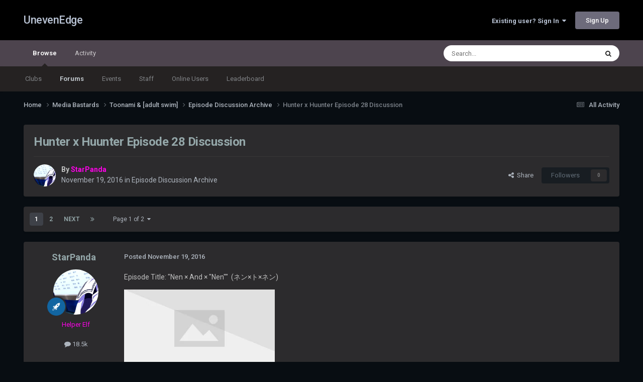

--- FILE ---
content_type: text/html;charset=UTF-8
request_url: https://unevenedge.com/topic/606-hunter-x-huunter-episode-28-discussion/
body_size: 19782
content:
<!DOCTYPE html>
<html lang="en-US" dir="ltr">
	<head>
		<meta charset="utf-8">
        
		<title>Hunter x Huunter Episode 28 Discussion  - Episode Discussion Archive - UnevenEdge</title>
		
			<!-- Global site tag (gtag.js) - Google Analytics -->
<script async src="https://www.googletagmanager.com/gtag/js?id=UA-127173398-1"></script>
<script>
  window.dataLayer = window.dataLayer || [];
  function gtag(){dataLayer.push(arguments);}
  gtag('js', new Date());

  gtag('config', 'UA-127173398-1');
</script>
		
		
		
		

	<meta name="viewport" content="width=device-width, initial-scale=1">


	
	


	<meta name="twitter:card" content="summary" />


	
		<meta name="twitter:site" content="@unevenedge" />
	



	
		
			
				<meta property="og:title" content="Hunter x Huunter Episode 28 Discussion ">
			
		
	

	
		
			
				<meta property="og:type" content="website">
			
		
	

	
		
			
				<meta property="og:url" content="https://unevenedge.com/topic/606-hunter-x-huunter-episode-28-discussion/">
			
		
	

	
		
			
				<meta name="description" content="Episode Title: &quot;Nen × And × &quot;Nen&quot;&quot; (ネン×ト×ネン)">
			
		
	

	
		
			
				<meta property="og:description" content="Episode Title: &quot;Nen × And × &quot;Nen&quot;&quot; (ネン×ト×ネン)">
			
		
	

	
		
			
				<meta property="og:updated_time" content="2016-11-20T10:17:36Z">
			
		
	

	
		
			
				<meta property="og:site_name" content="UnevenEdge">
			
		
	

	
		
			
				<meta property="og:locale" content="en_US">
			
		
	


	
		<link rel="next" href="https://unevenedge.com/topic/606-hunter-x-huunter-episode-28-discussion/page/2/" />
	

	
		<link rel="last" href="https://unevenedge.com/topic/606-hunter-x-huunter-episode-28-discussion/page/2/" />
	

	
		<link rel="canonical" href="https://unevenedge.com/topic/606-hunter-x-huunter-episode-28-discussion/" />
	





<link rel="manifest" href="https://unevenedge.com/manifest.webmanifest/">
<meta name="msapplication-config" content="https://unevenedge.com/browserconfig.xml/">
<meta name="msapplication-starturl" content="/">
<meta name="application-name" content="UnevenEdge">
<meta name="apple-mobile-web-app-title" content="UnevenEdge">

	<meta name="theme-color" content="#000000">










<link rel="preload" href="//unevenedge.com/applications/core/interface/font/fontawesome-webfont.woff2?v=4.7.0" as="font" crossorigin="anonymous">
		


	<link rel="preconnect" href="https://fonts.googleapis.com">
	<link rel="preconnect" href="https://fonts.gstatic.com" crossorigin>
	
		<link href="https://fonts.googleapis.com/css2?family=Roboto:wght@300;400;500;600;700&display=swap" rel="stylesheet">
	



	<link rel='stylesheet' href='https://unevenedge.com/uploads/css_built_15/341e4a57816af3ba440d891ca87450ff_framework.css?v=2b8dba8cca1758994414' media='all'>

	<link rel='stylesheet' href='https://unevenedge.com/uploads/css_built_15/05e81b71abe4f22d6eb8d1a929494829_responsive.css?v=2b8dba8cca1758994414' media='all'>

	<link rel='stylesheet' href='https://unevenedge.com/uploads/css_built_15/90eb5adf50a8c640f633d47fd7eb1778_core.css?v=2b8dba8cca1758994414' media='all'>

	<link rel='stylesheet' href='https://unevenedge.com/uploads/css_built_15/5a0da001ccc2200dc5625c3f3934497d_core_responsive.css?v=2b8dba8cca1758994414' media='all'>

	<link rel='stylesheet' href='https://unevenedge.com/uploads/css_built_15/62e269ced0fdab7e30e026f1d30ae516_forums.css?v=2b8dba8cca1758994414' media='all'>

	<link rel='stylesheet' href='https://unevenedge.com/uploads/css_built_15/76e62c573090645fb99a15a363d8620e_forums_responsive.css?v=2b8dba8cca1758994414' media='all'>

	<link rel='stylesheet' href='https://unevenedge.com/uploads/css_built_15/ebdea0c6a7dab6d37900b9190d3ac77b_topics.css?v=2b8dba8cca1758994414' media='all'>





<link rel='stylesheet' href='https://unevenedge.com/uploads/css_built_15/258adbb6e4f3e83cd3b355f84e3fa002_custom.css?v=2b8dba8cca1758994414' media='all'>




		
		

	
	<link rel='shortcut icon' href='https://unevenedge.com/uploads/monthly_2019_01/5c3eafdcbf612_UEMBlogo.ico.025dececda010466f36969c815776276.ico' type="image/x-icon">

	</head>
	<body class="ipsApp ipsApp_front ipsJS_none ipsClearfix" data-controller="core.front.core.app"  data-message=""  data-pageapp="forums" data-pagelocation="front" data-pagemodule="forums" data-pagecontroller="topic" data-pageid="606"   >
		
        

        

		<a href="#ipsLayout_mainArea" class="ipsHide" title="Go to main content on this page" accesskey="m">Jump to content</a>
		





		<div id="ipsLayout_header" class="ipsClearfix">
			<header>
				<div class="ipsLayout_container">
					

<a href='https://unevenedge.com/' id='elSiteTitle' accesskey='1'>UnevenEdge</a>

					
						

	<ul id='elUserNav' class='ipsList_inline cSignedOut ipsResponsive_showDesktop'>
		
        
		
        
        
            
            <li id='elSignInLink'>
                <a href='https://unevenedge.com/login/' data-ipsMenu-closeOnClick="false" data-ipsMenu id='elUserSignIn'>
                    Existing user? Sign In &nbsp;<i class='fa fa-caret-down'></i>
                </a>
                
<div id='elUserSignIn_menu' class='ipsMenu ipsMenu_auto ipsHide'>
	<form accept-charset='utf-8' method='post' action='https://unevenedge.com/login/'>
		<input type="hidden" name="csrfKey" value="78d666aa82b1142582999dc7576139b0">
		<input type="hidden" name="ref" value="aHR0cHM6Ly91bmV2ZW5lZGdlLmNvbS90b3BpYy82MDYtaHVudGVyLXgtaHV1bnRlci1lcGlzb2RlLTI4LWRpc2N1c3Npb24v">
		<div data-role="loginForm">
			
			
			
				
<div class="ipsPad ipsForm ipsForm_vertical">
	<h4 class="ipsType_sectionHead">Sign In</h4>
	<br><br>
	<ul class='ipsList_reset'>
		<li class="ipsFieldRow ipsFieldRow_noLabel ipsFieldRow_fullWidth">
			
			
				<input type="text" placeholder="Display Name or Email Address" name="auth" autocomplete="email">
			
		</li>
		<li class="ipsFieldRow ipsFieldRow_noLabel ipsFieldRow_fullWidth">
			<input type="password" placeholder="Password" name="password" autocomplete="current-password">
		</li>
		<li class="ipsFieldRow ipsFieldRow_checkbox ipsClearfix">
			<span class="ipsCustomInput">
				<input type="checkbox" name="remember_me" id="remember_me_checkbox" value="1" checked aria-checked="true">
				<span></span>
			</span>
			<div class="ipsFieldRow_content">
				<label class="ipsFieldRow_label" for="remember_me_checkbox">Remember me</label>
				<span class="ipsFieldRow_desc">Not recommended on shared computers</span>
			</div>
		</li>
		<li class="ipsFieldRow ipsFieldRow_fullWidth">
			<button type="submit" name="_processLogin" value="usernamepassword" class="ipsButton ipsButton_primary ipsButton_small" id="elSignIn_submit">Sign In</button>
			
				<p class="ipsType_right ipsType_small">
					
						<a href='https://unevenedge.com/lostpassword/' data-ipsDialog data-ipsDialog-title='Forgot your password?'>
					
					Forgot your password?</a>
				</p>
			
		</li>
	</ul>
</div>
			
		</div>
	</form>
</div>
            </li>
            
        
		
			<li>
				
					<a href='https://unevenedge.com/register/' data-ipsDialog data-ipsDialog-size='narrow' data-ipsDialog-title='Sign Up' id='elRegisterButton' class='ipsButton ipsButton_normal ipsButton_primary'>Sign Up</a>
				
			</li>
		
	</ul>

						
<ul class='ipsMobileHamburger ipsList_reset ipsResponsive_hideDesktop'>
	<li data-ipsDrawer data-ipsDrawer-drawerElem='#elMobileDrawer'>
		<a href='#'>
			
			
				
			
			
			
			<i class='fa fa-navicon'></i>
		</a>
	</li>
</ul>
					
				</div>
			</header>
			

	<nav data-controller='core.front.core.navBar' class=' ipsResponsive_showDesktop'>
		<div class='ipsNavBar_primary ipsLayout_container '>
			<ul data-role="primaryNavBar" class='ipsClearfix'>
				


	
		
		
			
		
		<li class='ipsNavBar_active' data-active id='elNavSecondary_1' data-role="navBarItem" data-navApp="core" data-navExt="CustomItem">
			
			
				<a href="https://unevenedge.com"  data-navItem-id="1" data-navDefault>
					Browse<span class='ipsNavBar_active__identifier'></span>
				</a>
			
			
				<ul class='ipsNavBar_secondary ' data-role='secondaryNavBar'>
					


	
		
		
		<li  id='elNavSecondary_3' data-role="navBarItem" data-navApp="core" data-navExt="Clubs">
			
			
				<a href="https://unevenedge.com/clubs/"  data-navItem-id="3" >
					Clubs<span class='ipsNavBar_active__identifier'></span>
				</a>
			
			
		</li>
	
	

	
		
		
			
		
		<li class='ipsNavBar_active' data-active id='elNavSecondary_10' data-role="navBarItem" data-navApp="forums" data-navExt="Forums">
			
			
				<a href="https://unevenedge.com"  data-navItem-id="10" data-navDefault>
					Forums<span class='ipsNavBar_active__identifier'></span>
				</a>
			
			
		</li>
	
	

	
		
		
		<li  id='elNavSecondary_11' data-role="navBarItem" data-navApp="calendar" data-navExt="Calendar">
			
			
				<a href="https://unevenedge.com/events/"  data-navItem-id="11" >
					Events<span class='ipsNavBar_active__identifier'></span>
				</a>
			
			
		</li>
	
	

	
	

	
		
		
		<li  id='elNavSecondary_13' data-role="navBarItem" data-navApp="core" data-navExt="StaffDirectory">
			
			
				<a href="https://unevenedge.com/staff/"  data-navItem-id="13" >
					Staff<span class='ipsNavBar_active__identifier'></span>
				</a>
			
			
		</li>
	
	

	
		
		
		<li  id='elNavSecondary_14' data-role="navBarItem" data-navApp="core" data-navExt="OnlineUsers">
			
			
				<a href="https://unevenedge.com/online/"  data-navItem-id="14" >
					Online Users<span class='ipsNavBar_active__identifier'></span>
				</a>
			
			
		</li>
	
	

	
		
		
		<li  id='elNavSecondary_15' data-role="navBarItem" data-navApp="core" data-navExt="Leaderboard">
			
			
				<a href="https://unevenedge.com/leaderboard/"  data-navItem-id="15" >
					Leaderboard<span class='ipsNavBar_active__identifier'></span>
				</a>
			
			
		</li>
	
	

					<li class='ipsHide' id='elNavigationMore_1' data-role='navMore'>
						<a href='#' data-ipsMenu data-ipsMenu-appendTo='#elNavigationMore_1' id='elNavigationMore_1_dropdown'>More <i class='fa fa-caret-down'></i></a>
						<ul class='ipsHide ipsMenu ipsMenu_auto' id='elNavigationMore_1_dropdown_menu' data-role='moreDropdown'></ul>
					</li>
				</ul>
			
		</li>
	
	

	
		
		
		<li  id='elNavSecondary_2' data-role="navBarItem" data-navApp="core" data-navExt="CustomItem">
			
			
				<a href="https://unevenedge.com/discover/"  data-navItem-id="2" >
					Activity<span class='ipsNavBar_active__identifier'></span>
				</a>
			
			
				<ul class='ipsNavBar_secondary ipsHide' data-role='secondaryNavBar'>
					


	
		
		
		<li  id='elNavSecondary_4' data-role="navBarItem" data-navApp="core" data-navExt="AllActivity">
			
			
				<a href="https://unevenedge.com/discover/"  data-navItem-id="4" >
					All Activity<span class='ipsNavBar_active__identifier'></span>
				</a>
			
			
		</li>
	
	

	
	

	
	

	
	

	
		
		
		<li  id='elNavSecondary_8' data-role="navBarItem" data-navApp="core" data-navExt="Search">
			
			
				<a href="https://unevenedge.com/search/"  data-navItem-id="8" >
					Search<span class='ipsNavBar_active__identifier'></span>
				</a>
			
			
		</li>
	
	

	
	

					<li class='ipsHide' id='elNavigationMore_2' data-role='navMore'>
						<a href='#' data-ipsMenu data-ipsMenu-appendTo='#elNavigationMore_2' id='elNavigationMore_2_dropdown'>More <i class='fa fa-caret-down'></i></a>
						<ul class='ipsHide ipsMenu ipsMenu_auto' id='elNavigationMore_2_dropdown_menu' data-role='moreDropdown'></ul>
					</li>
				</ul>
			
		</li>
	
	

				<li class='ipsHide' id='elNavigationMore' data-role='navMore'>
					<a href='#' data-ipsMenu data-ipsMenu-appendTo='#elNavigationMore' id='elNavigationMore_dropdown'>More</a>
					<ul class='ipsNavBar_secondary ipsHide' data-role='secondaryNavBar'>
						<li class='ipsHide' id='elNavigationMore_more' data-role='navMore'>
							<a href='#' data-ipsMenu data-ipsMenu-appendTo='#elNavigationMore_more' id='elNavigationMore_more_dropdown'>More <i class='fa fa-caret-down'></i></a>
							<ul class='ipsHide ipsMenu ipsMenu_auto' id='elNavigationMore_more_dropdown_menu' data-role='moreDropdown'></ul>
						</li>
					</ul>
				</li>
			</ul>
			

	<div id="elSearchWrapper">
		<div id='elSearch' data-controller="core.front.core.quickSearch">
			<form accept-charset='utf-8' action='//unevenedge.com/search/?do=quicksearch' method='post'>
                <input type='search' id='elSearchField' placeholder='Search...' name='q' autocomplete='off' aria-label='Search'>
                <details class='cSearchFilter'>
                    <summary class='cSearchFilter__text'></summary>
                    <ul class='cSearchFilter__menu'>
                        
                        <li><label><input type="radio" name="type" value="all" ><span class='cSearchFilter__menuText'>Everywhere</span></label></li>
                        
                            
                                <li><label><input type="radio" name="type" value='contextual_{&quot;type&quot;:&quot;forums_topic&quot;,&quot;nodes&quot;:68}' checked><span class='cSearchFilter__menuText'>This Forum</span></label></li>
                            
                                <li><label><input type="radio" name="type" value='contextual_{&quot;type&quot;:&quot;forums_topic&quot;,&quot;item&quot;:606}' checked><span class='cSearchFilter__menuText'>This Topic</span></label></li>
                            
                        
                        
                            <li><label><input type="radio" name="type" value="core_statuses_status"><span class='cSearchFilter__menuText'>Status Updates</span></label></li>
                        
                            <li><label><input type="radio" name="type" value="forums_topic"><span class='cSearchFilter__menuText'>Topics</span></label></li>
                        
                            <li><label><input type="radio" name="type" value="calendar_event"><span class='cSearchFilter__menuText'>Events</span></label></li>
                        
                            <li><label><input type="radio" name="type" value="core_members"><span class='cSearchFilter__menuText'>Members</span></label></li>
                        
                    </ul>
                </details>
				<button class='cSearchSubmit' type="submit" aria-label='Search'><i class="fa fa-search"></i></button>
			</form>
		</div>
	</div>

		</div>
	</nav>

			
<ul id='elMobileNav' class='ipsResponsive_hideDesktop' data-controller='core.front.core.mobileNav'>
	
		
			
			
				
				
			
				
				
			
				
					<li id='elMobileBreadcrumb'>
						<a href='https://unevenedge.com/forum/68-episode-discussion-archive/'>
							<span>Episode Discussion Archive</span>
						</a>
					</li>
				
				
			
				
				
			
		
	
	
	
	<li >
		<a data-action="defaultStream" href='https://unevenedge.com/discover/'><i class="fa fa-newspaper-o" aria-hidden="true"></i></a>
	</li>

	

	
		<li class='ipsJS_show'>
			<a href='https://unevenedge.com/search/'><i class='fa fa-search'></i></a>
		</li>
	
</ul>
		</div>
		<main id="ipsLayout_body" class="ipsLayout_container">
			<div id="ipsLayout_contentArea">
				<div id="ipsLayout_contentWrapper">
					
<nav class='ipsBreadcrumb ipsBreadcrumb_top ipsFaded_withHover'>
	

	<ul class='ipsList_inline ipsPos_right'>
		
		<li >
			<a data-action="defaultStream" class='ipsType_light '  href='https://unevenedge.com/discover/'><i class="fa fa-newspaper-o" aria-hidden="true"></i> <span>All Activity</span></a>
		</li>
		
	</ul>

	<ul data-role="breadcrumbList">
		<li>
			<a title="Home" href='https://unevenedge.com/'>
				<span>Home <i class='fa fa-angle-right'></i></span>
			</a>
		</li>
		
		
			<li>
				
					<a href='https://unevenedge.com/forum/5-media-bastards/'>
						<span>Media Bastards <i class='fa fa-angle-right' aria-hidden="true"></i></span>
					</a>
				
			</li>
		
			<li>
				
					<a href='https://unevenedge.com/forum/23-toonami-adult-swim/'>
						<span>Toonami &amp; [adult swim] <i class='fa fa-angle-right' aria-hidden="true"></i></span>
					</a>
				
			</li>
		
			<li>
				
					<a href='https://unevenedge.com/forum/68-episode-discussion-archive/'>
						<span>Episode Discussion Archive <i class='fa fa-angle-right' aria-hidden="true"></i></span>
					</a>
				
			</li>
		
			<li>
				
					Hunter x Huunter Episode 28 Discussion 
				
			</li>
		
	</ul>
</nav>
					
					<div id="ipsLayout_mainArea">
						
						
						
						

	




						



<div class='ipsPageHeader ipsResponsive_pull ipsBox ipsPadding sm:ipsPadding:half ipsMargin_bottom'>
		
	
	<div class='ipsFlex ipsFlex-ai:center ipsFlex-fw:wrap ipsGap:4'>
		<div class='ipsFlex-flex:11'>
			<h1 class='ipsType_pageTitle ipsContained_container'>
				

				
				
					<span class='ipsType_break ipsContained'>
						<span>Hunter x Huunter Episode 28 Discussion </span>
					</span>
				
			</h1>
			
			
		</div>
		
	</div>
	<hr class='ipsHr'>
	<div class='ipsPageHeader__meta ipsFlex ipsFlex-jc:between ipsFlex-ai:center ipsFlex-fw:wrap ipsGap:3'>
		<div class='ipsFlex-flex:11'>
			<div class='ipsPhotoPanel ipsPhotoPanel_mini ipsPhotoPanel_notPhone ipsClearfix'>
				


	<a href="https://unevenedge.com/profile/7-starpanda/" rel="nofollow" data-ipsHover data-ipsHover-width="370" data-ipsHover-target="https://unevenedge.com/profile/7-starpanda/?do=hovercard" class="ipsUserPhoto ipsUserPhoto_mini" title="Go to StarPanda's profile">
		<img src='https://unevenedge.com/uploads/monthly_2017_11/5a0a96ec7e1f0_Saekano2B6.thumb.gif.deb4f5148fbf3ef3722ce0ec701ff9b2.gif' alt='StarPanda' loading="lazy">
	</a>

				<div>
					<p class='ipsType_reset ipsType_blendLinks'>
						<span class='ipsType_normal'>
						
							<strong>By 


<a href='https://unevenedge.com/profile/7-starpanda/' rel="nofollow" data-ipsHover data-ipsHover-width='370' data-ipsHover-target='https://unevenedge.com/profile/7-starpanda/?do=hovercard&amp;referrer=https%253A%252F%252Funevenedge.com%252Ftopic%252F606-hunter-x-huunter-episode-28-discussion%252F' title="Go to StarPanda's profile" class="ipsType_break"><span style='color:#fe02e8'>StarPanda</span></a></strong><br />
							<span class='ipsType_light'><time datetime='2016-11-19T05:54:04Z' title='11/19/16 05:54  AM' data-short='9 yr'>November 19, 2016</time> in <a href="https://unevenedge.com/forum/68-episode-discussion-archive/">Episode Discussion Archive</a></span>
						
						</span>
					</p>
				</div>
			</div>
		</div>
		
			<div class='ipsFlex-flex:01 ipsResponsive_hidePhone'>
				<div class='ipsShareLinks'>
					
						


    <a href='#elShareItem_595595663_menu' id='elShareItem_595595663' data-ipsMenu class='ipsShareButton ipsButton ipsButton_verySmall ipsButton_link ipsButton_link--light'>
        <span><i class='fa fa-share-alt'></i></span> &nbsp;Share
    </a>

    <div class='ipsPadding ipsMenu ipsMenu_normal ipsHide' id='elShareItem_595595663_menu' data-controller="core.front.core.sharelink">
        
        
        <span data-ipsCopy data-ipsCopy-flashmessage>
            <a href="https://unevenedge.com/topic/606-hunter-x-huunter-episode-28-discussion/" class="ipsButton ipsButton_light ipsButton_small ipsButton_fullWidth" data-role="copyButton" data-clipboard-text="https://unevenedge.com/topic/606-hunter-x-huunter-episode-28-discussion/" data-ipstooltip title='Copy Link to Clipboard'><i class="fa fa-clone"></i> https://unevenedge.com/topic/606-hunter-x-huunter-episode-28-discussion/</a>
        </span>
        <ul class='ipsShareLinks ipsMargin_top:half'>
            
                <li>
<a href="https://x.com/share?url=https%3A%2F%2Funevenedge.com%2Ftopic%2F606-hunter-x-huunter-episode-28-discussion%2F" class="cShareLink cShareLink_x" target="_blank" data-role="shareLink" title='Share on X' data-ipsTooltip rel='nofollow noopener'>
    <i class="fa fa-x"></i>
</a></li>
            
                <li>
<a href="https://www.facebook.com/sharer/sharer.php?u=https%3A%2F%2Funevenedge.com%2Ftopic%2F606-hunter-x-huunter-episode-28-discussion%2F" class="cShareLink cShareLink_facebook" target="_blank" data-role="shareLink" title='Share on Facebook' data-ipsTooltip rel='noopener nofollow'>
	<i class="fa fa-facebook"></i>
</a></li>
            
                <li>
<a href="https://www.reddit.com/submit?url=https%3A%2F%2Funevenedge.com%2Ftopic%2F606-hunter-x-huunter-episode-28-discussion%2F&amp;title=Hunter+x+Huunter+Episode+28+Discussion+" rel="nofollow noopener" class="cShareLink cShareLink_reddit" target="_blank" title='Share on Reddit' data-ipsTooltip>
	<i class="fa fa-reddit"></i>
</a></li>
            
                <li>
<a href="https://www.linkedin.com/shareArticle?mini=true&amp;url=https%3A%2F%2Funevenedge.com%2Ftopic%2F606-hunter-x-huunter-episode-28-discussion%2F&amp;title=Hunter+x+Huunter+Episode+28+Discussion+" rel="nofollow noopener" class="cShareLink cShareLink_linkedin" target="_blank" data-role="shareLink" title='Share on LinkedIn' data-ipsTooltip>
	<i class="fa fa-linkedin"></i>
</a></li>
            
                <li>
<a href="https://pinterest.com/pin/create/button/?url=https://unevenedge.com/topic/606-hunter-x-huunter-episode-28-discussion/&amp;media=" class="cShareLink cShareLink_pinterest" rel="nofollow noopener" target="_blank" data-role="shareLink" title='Share on Pinterest' data-ipsTooltip>
	<i class="fa fa-pinterest"></i>
</a></li>
            
        </ul>
        
            <hr class='ipsHr'>
            <button class='ipsHide ipsButton ipsButton_verySmall ipsButton_light ipsButton_fullWidth ipsMargin_top:half' data-controller='core.front.core.webshare' data-role='webShare' data-webShareTitle='Hunter x Huunter Episode 28 Discussion ' data-webShareText='Hunter x Huunter Episode 28 Discussion ' data-webShareUrl='https://unevenedge.com/topic/606-hunter-x-huunter-episode-28-discussion/'>More sharing options...</button>
        
    </div>

					
					
                    

					



					

<div data-followApp='forums' data-followArea='topic' data-followID='606' data-controller='core.front.core.followButton'>
	

	<a href='https://unevenedge.com/login/' rel="nofollow" class="ipsFollow ipsPos_middle ipsButton ipsButton_light ipsButton_verySmall ipsButton_disabled" data-role="followButton" data-ipsTooltip title='Sign in to follow this'>
		<span>Followers</span>
		<span class='ipsCommentCount'>0</span>
	</a>

</div>
				</div>
			</div>
					
	</div>
	
	
</div>








<div class='ipsClearfix'>
	<ul class="ipsToolList ipsToolList_horizontal ipsClearfix ipsSpacer_both ipsResponsive_hidePhone">
		
		
		
	</ul>
</div>

<div id='comments' data-controller='core.front.core.commentFeed,forums.front.topic.view, core.front.core.ignoredComments' data-autoPoll data-baseURL='https://unevenedge.com/topic/606-hunter-x-huunter-episode-28-discussion/'  data-feedID='topic-606' class='cTopic ipsClear ipsSpacer_top'>
	
			

				<div class="ipsBox ipsResponsive_pull ipsPadding:half ipsClearfix ipsClear ipsMargin_bottom">
					
					
						


	
	<ul class='ipsPagination' id='elPagination_c8b60dee97329ee675ba872410ba9699_533786220' data-ipsPagination-seoPagination='true' data-pages='2' data-ipsPagination  data-ipsPagination-pages="2" data-ipsPagination-perPage='50'>
		
			
				<li class='ipsPagination_first ipsPagination_inactive'><a href='https://unevenedge.com/topic/606-hunter-x-huunter-episode-28-discussion/#comments' rel="first" data-page='1' data-ipsTooltip title='First page'><i class='fa fa-angle-double-left'></i></a></li>
				<li class='ipsPagination_prev ipsPagination_inactive'><a href='https://unevenedge.com/topic/606-hunter-x-huunter-episode-28-discussion/#comments' rel="prev" data-page='0' data-ipsTooltip title='Previous page'>Prev</a></li>
			
			<li class='ipsPagination_page ipsPagination_active'><a href='https://unevenedge.com/topic/606-hunter-x-huunter-episode-28-discussion/#comments' data-page='1'>1</a></li>
			
				
					<li class='ipsPagination_page'><a href='https://unevenedge.com/topic/606-hunter-x-huunter-episode-28-discussion/page/2/#comments' data-page='2'>2</a></li>
				
				<li class='ipsPagination_next'><a href='https://unevenedge.com/topic/606-hunter-x-huunter-episode-28-discussion/page/2/#comments' rel="next" data-page='2' data-ipsTooltip title='Next page'>Next</a></li>
				<li class='ipsPagination_last'><a href='https://unevenedge.com/topic/606-hunter-x-huunter-episode-28-discussion/page/2/#comments' rel="last" data-page='2' data-ipsTooltip title='Last page'><i class='fa fa-angle-double-right'></i></a></li>
			
			
				<li class='ipsPagination_pageJump'>
					<a href='#' data-ipsMenu data-ipsMenu-closeOnClick='false' data-ipsMenu-appendTo='#elPagination_c8b60dee97329ee675ba872410ba9699_533786220' id='elPagination_c8b60dee97329ee675ba872410ba9699_533786220_jump'>Page 1 of 2 &nbsp;<i class='fa fa-caret-down'></i></a>
					<div class='ipsMenu ipsMenu_narrow ipsPadding ipsHide' id='elPagination_c8b60dee97329ee675ba872410ba9699_533786220_jump_menu'>
						<form accept-charset='utf-8' method='post' action='https://unevenedge.com/topic/606-hunter-x-huunter-episode-28-discussion/#comments' data-role="pageJump" data-baseUrl='#'>
							<ul class='ipsForm ipsForm_horizontal'>
								<li class='ipsFieldRow'>
									<input type='number' min='1' max='2' placeholder='Page number' class='ipsField_fullWidth' name='page'>
								</li>
								<li class='ipsFieldRow ipsFieldRow_fullWidth'>
									<input type='submit' class='ipsButton_fullWidth ipsButton ipsButton_verySmall ipsButton_primary' value='Go'>
								</li>
							</ul>
						</form>
					</div>
				</li>
			
		
	</ul>

					
				</div>
			
	

	

<div data-controller='core.front.core.recommendedComments' data-url='https://unevenedge.com/topic/606-hunter-x-huunter-episode-28-discussion/?recommended=comments' class='ipsRecommendedComments ipsHide'>
	<div data-role="recommendedComments">
		<h2 class='ipsType_sectionHead ipsType_large ipsType_bold ipsMargin_bottom'>Recommended Posts</h2>
		
	</div>
</div>
	
	<div id="elPostFeed" data-role='commentFeed' data-controller='core.front.core.moderation' >
		<form action="https://unevenedge.com/topic/606-hunter-x-huunter-episode-28-discussion/?csrfKey=78d666aa82b1142582999dc7576139b0&amp;do=multimodComment" method="post" data-ipsPageAction data-role='moderationTools'>
			
			
				

					

					
					



<a id='findComment-6685'></a>
<a id='comment-6685'></a>
<article  id='elComment_6685' class='cPost ipsBox ipsResponsive_pull  ipsComment  ipsComment_parent ipsClearfix ipsClear ipsColumns ipsColumns_noSpacing ipsColumns_collapsePhone    '>
	

	

	<div class='cAuthorPane_mobile ipsResponsive_showPhone'>
		<div class='cAuthorPane_photo'>
			<div class='cAuthorPane_photoWrap'>
				


	<a href="https://unevenedge.com/profile/7-starpanda/" rel="nofollow" data-ipsHover data-ipsHover-width="370" data-ipsHover-target="https://unevenedge.com/profile/7-starpanda/?do=hovercard" class="ipsUserPhoto ipsUserPhoto_large" title="Go to StarPanda's profile">
		<img src='https://unevenedge.com/uploads/monthly_2017_11/5a0a96ec7e1f0_Saekano2B6.thumb.gif.deb4f5148fbf3ef3722ce0ec701ff9b2.gif' alt='StarPanda' loading="lazy">
	</a>

				
				
					<a href="https://unevenedge.com/profile/7-starpanda/badges/" rel="nofollow">
						
<img src='https://unevenedge.com/uploads/set_resources_15/84c1e40ea0e759e3f1505eb1788ddf3c_default_rank.png' loading="lazy" alt="Monster Mutant" class="cAuthorPane_badge cAuthorPane_badge--rank ipsOutline ipsOutline:2px" data-ipsTooltip title="Rank: Monster Mutant (22/22)">
					</a>
				
			</div>
		</div>
		<div class='cAuthorPane_content'>
			<h3 class='ipsType_sectionHead cAuthorPane_author ipsType_break ipsType_blendLinks ipsFlex ipsFlex-ai:center'>
				


<a href='https://unevenedge.com/profile/7-starpanda/' rel="nofollow" data-ipsHover data-ipsHover-width='370' data-ipsHover-target='https://unevenedge.com/profile/7-starpanda/?do=hovercard&amp;referrer=https%253A%252F%252Funevenedge.com%252Ftopic%252F606-hunter-x-huunter-episode-28-discussion%252F' title="Go to StarPanda's profile" class="ipsType_break"><span style='color:#fe02e8'>StarPanda</span></a>
			</h3>
			<div class='ipsType_light ipsType_reset'>
			    <a href='https://unevenedge.com/topic/606-hunter-x-huunter-episode-28-discussion/#findComment-6685' rel="nofollow" class='ipsType_blendLinks'>Posted <time datetime='2016-11-19T05:54:04Z' title='11/19/16 05:54  AM' data-short='9 yr'>November 19, 2016</time></a>
				
			</div>
		</div>
	</div>
	<aside class='ipsComment_author cAuthorPane ipsColumn ipsColumn_medium ipsResponsive_hidePhone'>
		<h3 class='ipsType_sectionHead cAuthorPane_author ipsType_blendLinks ipsType_break'><strong>


<a href='https://unevenedge.com/profile/7-starpanda/' rel="nofollow" data-ipsHover data-ipsHover-width='370' data-ipsHover-target='https://unevenedge.com/profile/7-starpanda/?do=hovercard&amp;referrer=https%253A%252F%252Funevenedge.com%252Ftopic%252F606-hunter-x-huunter-episode-28-discussion%252F' title="Go to StarPanda's profile" class="ipsType_break">StarPanda</a></strong>
			
		</h3>
		<ul class='cAuthorPane_info ipsList_reset'>
			<li data-role='photo' class='cAuthorPane_photo'>
				<div class='cAuthorPane_photoWrap'>
					


	<a href="https://unevenedge.com/profile/7-starpanda/" rel="nofollow" data-ipsHover data-ipsHover-width="370" data-ipsHover-target="https://unevenedge.com/profile/7-starpanda/?do=hovercard" class="ipsUserPhoto ipsUserPhoto_large" title="Go to StarPanda's profile">
		<img src='https://unevenedge.com/uploads/monthly_2017_11/5a0a96ec7e1f0_Saekano2B6.thumb.gif.deb4f5148fbf3ef3722ce0ec701ff9b2.gif' alt='StarPanda' loading="lazy">
	</a>

					
					
						
<img src='https://unevenedge.com/uploads/set_resources_15/84c1e40ea0e759e3f1505eb1788ddf3c_default_rank.png' loading="lazy" alt="Monster Mutant" class="cAuthorPane_badge cAuthorPane_badge--rank ipsOutline ipsOutline:2px" data-ipsTooltip title="Rank: Monster Mutant (22/22)">
					
				</div>
			</li>
			
				<li data-role='group'><span style='color:#fe02e8'>Helper Elf</span></li>
				
			
			
				<li data-role='stats' class='ipsMargin_top'>
					<ul class="ipsList_reset ipsType_light ipsFlex ipsFlex-ai:center ipsFlex-jc:center ipsGap_row:2 cAuthorPane_stats">
						<li>
							
								<a href="https://unevenedge.com/profile/7-starpanda/content/" rel="nofollow" title="18461 posts" data-ipsTooltip class="ipsType_blendLinks">
							
								<i class="fa fa-comment"></i> 18.5k
							
								</a>
							
						</li>
						
					</ul>
				</li>
			
			
				

			
		</ul>
	</aside>
	<div class='ipsColumn ipsColumn_fluid ipsMargin:none'>
		

<div id='comment-6685_wrap' data-controller='core.front.core.comment' data-commentApp='forums' data-commentType='forums' data-commentID="6685" data-quoteData='{&quot;userid&quot;:7,&quot;username&quot;:&quot;StarPanda&quot;,&quot;timestamp&quot;:1479534844,&quot;contentapp&quot;:&quot;forums&quot;,&quot;contenttype&quot;:&quot;forums&quot;,&quot;contentid&quot;:606,&quot;contentclass&quot;:&quot;forums_Topic&quot;,&quot;contentcommentid&quot;:6685}' class='ipsComment_content ipsType_medium'>

	<div class='ipsComment_meta ipsType_light ipsFlex ipsFlex-ai:center ipsFlex-jc:between ipsFlex-fd:row-reverse'>
		<div class='ipsType_light ipsType_reset ipsType_blendLinks ipsComment_toolWrap'>
			<div class='ipsResponsive_hidePhone ipsComment_badges'>
				<ul class='ipsList_reset ipsFlex ipsFlex-jc:end ipsFlex-fw:wrap ipsGap:2 ipsGap_row:1'>
					
					
					
					
					
				</ul>
			</div>
			<ul class='ipsList_reset ipsComment_tools'>
				<li>
					<a href='#elControls_6685_menu' class='ipsComment_ellipsis' id='elControls_6685' title='More options...' data-ipsMenu data-ipsMenu-appendTo='#comment-6685_wrap'><i class='fa fa-ellipsis-h'></i></a>
					<ul id='elControls_6685_menu' class='ipsMenu ipsMenu_narrow ipsHide'>
						
						
                        
						
						
						
							
								
							
							
							
							
							
							
						
					</ul>
				</li>
				
			</ul>
		</div>

		<div class='ipsType_reset ipsResponsive_hidePhone'>
		   
		   Posted <time datetime='2016-11-19T05:54:04Z' title='11/19/16 05:54  AM' data-short='9 yr'>November 19, 2016</time>
		   
			
			<span class='ipsResponsive_hidePhone'>
				
				
			</span>
		</div>
	</div>

	

    

	<div class='cPost_contentWrap'>
		
		<div data-role='commentContent' class='ipsType_normal ipsType_richText ipsPadding_bottom ipsContained' data-controller='core.front.core.lightboxedImages'>
			
<p>Episode Title: "Nen × And × "Nen""  (ネン×ト×ネン) </p>
<p>
<img src="http://vignette4.wikia.nocookie.net/hunterxhunter/images/3/3b/Watch_Hunter_x_Hunter_(2011)_Episode_20_Online_Sub_-_Hunter_x_Hunter_(2011)_Episode_20.mkv_snapshot_14.43_-2013.01.28_20.07.51-.jpg/revision/latest?cb=20130128120952" alt="latest?cb=20130128120952" /></p>


			
		</div>

		

		
			

		
	</div>

	
    
</div>
	</div>
</article>
					
					
					
				

					

					
					



<a id='findComment-7318'></a>
<a id='comment-7318'></a>
<article  id='elComment_7318' class='cPost ipsBox ipsResponsive_pull  ipsComment  ipsComment_parent ipsClearfix ipsClear ipsColumns ipsColumns_noSpacing ipsColumns_collapsePhone    '>
	

	

	<div class='cAuthorPane_mobile ipsResponsive_showPhone'>
		<div class='cAuthorPane_photo'>
			<div class='cAuthorPane_photoWrap'>
				


	<a href="https://unevenedge.com/profile/123-mochi/" rel="nofollow" data-ipsHover data-ipsHover-width="370" data-ipsHover-target="https://unevenedge.com/profile/123-mochi/?do=hovercard" class="ipsUserPhoto ipsUserPhoto_large" title="Go to mochi's profile">
		<img src='https://unevenedge.com/uploads/monthly_2017_11/Darlarine.thumb.png.2574ab2316721105cfb9e3dbc21493ad.png' alt='mochi' loading="lazy">
	</a>

				
				
					<a href="https://unevenedge.com/profile/123-mochi/badges/" rel="nofollow">
						
<img src='https://unevenedge.com/uploads/set_resources_15/84c1e40ea0e759e3f1505eb1788ddf3c_default_rank.png' loading="lazy" alt="Monster Mutant" class="cAuthorPane_badge cAuthorPane_badge--rank ipsOutline ipsOutline:2px" data-ipsTooltip title="Rank: Monster Mutant (22/22)">
					</a>
				
			</div>
		</div>
		<div class='cAuthorPane_content'>
			<h3 class='ipsType_sectionHead cAuthorPane_author ipsType_break ipsType_blendLinks ipsFlex ipsFlex-ai:center'>
				


<a href='https://unevenedge.com/profile/123-mochi/' rel="nofollow" data-ipsHover data-ipsHover-width='370' data-ipsHover-target='https://unevenedge.com/profile/123-mochi/?do=hovercard&amp;referrer=https%253A%252F%252Funevenedge.com%252Ftopic%252F606-hunter-x-huunter-episode-28-discussion%252F' title="Go to mochi's profile" class="ipsType_break"><span style='color:#cc9900'>mochi</span></a>
			</h3>
			<div class='ipsType_light ipsType_reset'>
			    <a href='https://unevenedge.com/topic/606-hunter-x-huunter-episode-28-discussion/#findComment-7318' rel="nofollow" class='ipsType_blendLinks'>Posted <time datetime='2016-11-20T06:27:53Z' title='11/20/16 06:27  AM' data-short='9 yr'>November 20, 2016</time></a>
				
			</div>
		</div>
	</div>
	<aside class='ipsComment_author cAuthorPane ipsColumn ipsColumn_medium ipsResponsive_hidePhone'>
		<h3 class='ipsType_sectionHead cAuthorPane_author ipsType_blendLinks ipsType_break'><strong>


<a href='https://unevenedge.com/profile/123-mochi/' rel="nofollow" data-ipsHover data-ipsHover-width='370' data-ipsHover-target='https://unevenedge.com/profile/123-mochi/?do=hovercard&amp;referrer=https%253A%252F%252Funevenedge.com%252Ftopic%252F606-hunter-x-huunter-episode-28-discussion%252F' title="Go to mochi's profile" class="ipsType_break">mochi</a></strong>
			
		</h3>
		<ul class='cAuthorPane_info ipsList_reset'>
			<li data-role='photo' class='cAuthorPane_photo'>
				<div class='cAuthorPane_photoWrap'>
					


	<a href="https://unevenedge.com/profile/123-mochi/" rel="nofollow" data-ipsHover data-ipsHover-width="370" data-ipsHover-target="https://unevenedge.com/profile/123-mochi/?do=hovercard" class="ipsUserPhoto ipsUserPhoto_large" title="Go to mochi's profile">
		<img src='https://unevenedge.com/uploads/monthly_2017_11/Darlarine.thumb.png.2574ab2316721105cfb9e3dbc21493ad.png' alt='mochi' loading="lazy">
	</a>

					
					
						
<img src='https://unevenedge.com/uploads/set_resources_15/84c1e40ea0e759e3f1505eb1788ddf3c_default_rank.png' loading="lazy" alt="Monster Mutant" class="cAuthorPane_badge cAuthorPane_badge--rank ipsOutline ipsOutline:2px" data-ipsTooltip title="Rank: Monster Mutant (22/22)">
					
				</div>
			</li>
			
				<li data-role='group'><span style='color:#cc9900'>Order of the Owl</span></li>
				
			
			
				<li data-role='stats' class='ipsMargin_top'>
					<ul class="ipsList_reset ipsType_light ipsFlex ipsFlex-ai:center ipsFlex-jc:center ipsGap_row:2 cAuthorPane_stats">
						<li>
							
								<a href="https://unevenedge.com/profile/123-mochi/content/" rel="nofollow" title="27962 posts" data-ipsTooltip class="ipsType_blendLinks">
							
								<i class="fa fa-comment"></i> 28k
							
								</a>
							
						</li>
						
					</ul>
				</li>
			
			
				

			
		</ul>
	</aside>
	<div class='ipsColumn ipsColumn_fluid ipsMargin:none'>
		

<div id='comment-7318_wrap' data-controller='core.front.core.comment' data-commentApp='forums' data-commentType='forums' data-commentID="7318" data-quoteData='{&quot;userid&quot;:123,&quot;username&quot;:&quot;mochi&quot;,&quot;timestamp&quot;:1479623273,&quot;contentapp&quot;:&quot;forums&quot;,&quot;contenttype&quot;:&quot;forums&quot;,&quot;contentid&quot;:606,&quot;contentclass&quot;:&quot;forums_Topic&quot;,&quot;contentcommentid&quot;:7318}' class='ipsComment_content ipsType_medium'>

	<div class='ipsComment_meta ipsType_light ipsFlex ipsFlex-ai:center ipsFlex-jc:between ipsFlex-fd:row-reverse'>
		<div class='ipsType_light ipsType_reset ipsType_blendLinks ipsComment_toolWrap'>
			<div class='ipsResponsive_hidePhone ipsComment_badges'>
				<ul class='ipsList_reset ipsFlex ipsFlex-jc:end ipsFlex-fw:wrap ipsGap:2 ipsGap_row:1'>
					
					
					
					
					
				</ul>
			</div>
			<ul class='ipsList_reset ipsComment_tools'>
				<li>
					<a href='#elControls_7318_menu' class='ipsComment_ellipsis' id='elControls_7318' title='More options...' data-ipsMenu data-ipsMenu-appendTo='#comment-7318_wrap'><i class='fa fa-ellipsis-h'></i></a>
					<ul id='elControls_7318_menu' class='ipsMenu ipsMenu_narrow ipsHide'>
						
						
                        
						
						
						
							
								
							
							
							
							
							
							
						
					</ul>
				</li>
				
			</ul>
		</div>

		<div class='ipsType_reset ipsResponsive_hidePhone'>
		   
		   Posted <time datetime='2016-11-20T06:27:53Z' title='11/20/16 06:27  AM' data-short='9 yr'>November 20, 2016</time>
		   
			
			<span class='ipsResponsive_hidePhone'>
				
				
			</span>
		</div>
	</div>

	

    

	<div class='cPost_contentWrap'>
		
		<div data-role='commentContent' class='ipsType_normal ipsType_richText ipsPadding_bottom ipsContained' data-controller='core.front.core.lightboxedImages'>
			<p>gershbermp</p>

			
		</div>

		

		
	</div>

	
    
</div>
	</div>
</article>
					
					
					
				

					

					
					



<a id='findComment-7321'></a>
<a id='comment-7321'></a>
<article  id='elComment_7321' class='cPost ipsBox ipsResponsive_pull  ipsComment  ipsComment_parent ipsClearfix ipsClear ipsColumns ipsColumns_noSpacing ipsColumns_collapsePhone    '>
	

	

	<div class='cAuthorPane_mobile ipsResponsive_showPhone'>
		<div class='cAuthorPane_photo'>
			<div class='cAuthorPane_photoWrap'>
				


	<a href="https://unevenedge.com/profile/127-dangermouse/" rel="nofollow" data-ipsHover data-ipsHover-width="370" data-ipsHover-target="https://unevenedge.com/profile/127-dangermouse/?do=hovercard" class="ipsUserPhoto ipsUserPhoto_large" title="Go to DangerMouse's profile">
		<img src='https://unevenedge.com/uploads/monthly_2018_07/flcl-10.thumb.jpg.f8b79afa62c190d16d3ee96b75103336.jpg' alt='DangerMouse' loading="lazy">
	</a>

				
				
					<a href="https://unevenedge.com/profile/127-dangermouse/badges/" rel="nofollow">
						
<img src='https://unevenedge.com/uploads/set_resources_15/84c1e40ea0e759e3f1505eb1788ddf3c_default_rank.png' loading="lazy" alt="Monster Mutant" class="cAuthorPane_badge cAuthorPane_badge--rank ipsOutline ipsOutline:2px" data-ipsTooltip title="Rank: Monster Mutant (22/22)">
					</a>
				
			</div>
		</div>
		<div class='cAuthorPane_content'>
			<h3 class='ipsType_sectionHead cAuthorPane_author ipsType_break ipsType_blendLinks ipsFlex ipsFlex-ai:center'>
				


<a href='https://unevenedge.com/profile/127-dangermouse/' rel="nofollow" data-ipsHover data-ipsHover-width='370' data-ipsHover-target='https://unevenedge.com/profile/127-dangermouse/?do=hovercard&amp;referrer=https%253A%252F%252Funevenedge.com%252Ftopic%252F606-hunter-x-huunter-episode-28-discussion%252F' title="Go to DangerMouse's profile" class="ipsType_break"><span style='color:#cc9900'>DangerMouse</span></a>
			</h3>
			<div class='ipsType_light ipsType_reset'>
			    <a href='https://unevenedge.com/topic/606-hunter-x-huunter-episode-28-discussion/#findComment-7321' rel="nofollow" class='ipsType_blendLinks'>Posted <time datetime='2016-11-20T06:30:16Z' title='11/20/16 06:30  AM' data-short='9 yr'>November 20, 2016</time></a>
				
			</div>
		</div>
	</div>
	<aside class='ipsComment_author cAuthorPane ipsColumn ipsColumn_medium ipsResponsive_hidePhone'>
		<h3 class='ipsType_sectionHead cAuthorPane_author ipsType_blendLinks ipsType_break'><strong>


<a href='https://unevenedge.com/profile/127-dangermouse/' rel="nofollow" data-ipsHover data-ipsHover-width='370' data-ipsHover-target='https://unevenedge.com/profile/127-dangermouse/?do=hovercard&amp;referrer=https%253A%252F%252Funevenedge.com%252Ftopic%252F606-hunter-x-huunter-episode-28-discussion%252F' title="Go to DangerMouse's profile" class="ipsType_break">DangerMouse</a></strong>
			
		</h3>
		<ul class='cAuthorPane_info ipsList_reset'>
			<li data-role='photo' class='cAuthorPane_photo'>
				<div class='cAuthorPane_photoWrap'>
					


	<a href="https://unevenedge.com/profile/127-dangermouse/" rel="nofollow" data-ipsHover data-ipsHover-width="370" data-ipsHover-target="https://unevenedge.com/profile/127-dangermouse/?do=hovercard" class="ipsUserPhoto ipsUserPhoto_large" title="Go to DangerMouse's profile">
		<img src='https://unevenedge.com/uploads/monthly_2018_07/flcl-10.thumb.jpg.f8b79afa62c190d16d3ee96b75103336.jpg' alt='DangerMouse' loading="lazy">
	</a>

					
					
						
<img src='https://unevenedge.com/uploads/set_resources_15/84c1e40ea0e759e3f1505eb1788ddf3c_default_rank.png' loading="lazy" alt="Monster Mutant" class="cAuthorPane_badge cAuthorPane_badge--rank ipsOutline ipsOutline:2px" data-ipsTooltip title="Rank: Monster Mutant (22/22)">
					
				</div>
			</li>
			
				<li data-role='group'><span style='color:#cc9900'>Order of the Owl</span></li>
				
			
			
				<li data-role='stats' class='ipsMargin_top'>
					<ul class="ipsList_reset ipsType_light ipsFlex ipsFlex-ai:center ipsFlex-jc:center ipsGap_row:2 cAuthorPane_stats">
						<li>
							
								<a href="https://unevenedge.com/profile/127-dangermouse/content/" rel="nofollow" title="61224 posts" data-ipsTooltip class="ipsType_blendLinks">
							
								<i class="fa fa-comment"></i> 61.2k
							
								</a>
							
						</li>
						
					</ul>
				</li>
			
			
				

			
		</ul>
	</aside>
	<div class='ipsColumn ipsColumn_fluid ipsMargin:none'>
		

<div id='comment-7321_wrap' data-controller='core.front.core.comment' data-commentApp='forums' data-commentType='forums' data-commentID="7321" data-quoteData='{&quot;userid&quot;:127,&quot;username&quot;:&quot;DangerMouse&quot;,&quot;timestamp&quot;:1479623416,&quot;contentapp&quot;:&quot;forums&quot;,&quot;contenttype&quot;:&quot;forums&quot;,&quot;contentid&quot;:606,&quot;contentclass&quot;:&quot;forums_Topic&quot;,&quot;contentcommentid&quot;:7321}' class='ipsComment_content ipsType_medium'>

	<div class='ipsComment_meta ipsType_light ipsFlex ipsFlex-ai:center ipsFlex-jc:between ipsFlex-fd:row-reverse'>
		<div class='ipsType_light ipsType_reset ipsType_blendLinks ipsComment_toolWrap'>
			<div class='ipsResponsive_hidePhone ipsComment_badges'>
				<ul class='ipsList_reset ipsFlex ipsFlex-jc:end ipsFlex-fw:wrap ipsGap:2 ipsGap_row:1'>
					
					
					
					
					
				</ul>
			</div>
			<ul class='ipsList_reset ipsComment_tools'>
				<li>
					<a href='#elControls_7321_menu' class='ipsComment_ellipsis' id='elControls_7321' title='More options...' data-ipsMenu data-ipsMenu-appendTo='#comment-7321_wrap'><i class='fa fa-ellipsis-h'></i></a>
					<ul id='elControls_7321_menu' class='ipsMenu ipsMenu_narrow ipsHide'>
						
						
                        
						
						
						
							
								
							
							
							
							
							
							
						
					</ul>
				</li>
				
			</ul>
		</div>

		<div class='ipsType_reset ipsResponsive_hidePhone'>
		   
		   Posted <time datetime='2016-11-20T06:30:16Z' title='11/20/16 06:30  AM' data-short='9 yr'>November 20, 2016</time>
		   
			
			<span class='ipsResponsive_hidePhone'>
				
				
			</span>
		</div>
	</div>

	

    

	<div class='cPost_contentWrap'>
		
		<div data-role='commentContent' class='ipsType_normal ipsType_richText ipsPadding_bottom ipsContained' data-controller='core.front.core.lightboxedImages'>
			<p>Time to get our Nen on</p>

			
		</div>

		

		
	</div>

	
    
</div>
	</div>
</article>
					
					
					
				

					

					
					



<a id='findComment-7325'></a>
<a id='comment-7325'></a>
<article  id='elComment_7325' class='cPost ipsBox ipsResponsive_pull  ipsComment  ipsComment_parent ipsClearfix ipsClear ipsColumns ipsColumns_noSpacing ipsColumns_collapsePhone    '>
	

	

	<div class='cAuthorPane_mobile ipsResponsive_showPhone'>
		<div class='cAuthorPane_photo'>
			<div class='cAuthorPane_photoWrap'>
				


	<a href="https://unevenedge.com/profile/133-saito34/" rel="nofollow" data-ipsHover data-ipsHover-width="370" data-ipsHover-target="https://unevenedge.com/profile/133-saito34/?do=hovercard" class="ipsUserPhoto ipsUserPhoto_large" title="Go to saito34's profile">
		<img src='https://unevenedge.com/uploads/monthly_2018_05/5b0a1fc0dbc2b_ScreenShot2018-05-26at105519PM.thumb.jpg.c6c412bf122cd2e410f458ec2594759c.jpg' alt='saito34' loading="lazy">
	</a>

				
				
					<a href="https://unevenedge.com/profile/133-saito34/badges/" rel="nofollow">
						
<img src='https://unevenedge.com/uploads/set_resources_15/84c1e40ea0e759e3f1505eb1788ddf3c_default_rank.png' loading="lazy" alt="Super Hero" class="cAuthorPane_badge cAuthorPane_badge--rank ipsOutline ipsOutline:2px" data-ipsTooltip title="Rank: Super Hero (20/22)">
					</a>
				
			</div>
		</div>
		<div class='cAuthorPane_content'>
			<h3 class='ipsType_sectionHead cAuthorPane_author ipsType_break ipsType_blendLinks ipsFlex ipsFlex-ai:center'>
				


<a href='https://unevenedge.com/profile/133-saito34/' rel="nofollow" data-ipsHover data-ipsHover-width='370' data-ipsHover-target='https://unevenedge.com/profile/133-saito34/?do=hovercard&amp;referrer=https%253A%252F%252Funevenedge.com%252Ftopic%252F606-hunter-x-huunter-episode-28-discussion%252F' title="Go to saito34's profile" class="ipsType_break"><span style='color:#cc00ff'>saito34</span></a>
			</h3>
			<div class='ipsType_light ipsType_reset'>
			    <a href='https://unevenedge.com/topic/606-hunter-x-huunter-episode-28-discussion/#findComment-7325' rel="nofollow" class='ipsType_blendLinks'>Posted <time datetime='2016-11-20T06:32:05Z' title='11/20/16 06:32  AM' data-short='9 yr'>November 20, 2016</time></a>
				
			</div>
		</div>
	</div>
	<aside class='ipsComment_author cAuthorPane ipsColumn ipsColumn_medium ipsResponsive_hidePhone'>
		<h3 class='ipsType_sectionHead cAuthorPane_author ipsType_blendLinks ipsType_break'><strong>


<a href='https://unevenedge.com/profile/133-saito34/' rel="nofollow" data-ipsHover data-ipsHover-width='370' data-ipsHover-target='https://unevenedge.com/profile/133-saito34/?do=hovercard&amp;referrer=https%253A%252F%252Funevenedge.com%252Ftopic%252F606-hunter-x-huunter-episode-28-discussion%252F' title="Go to saito34's profile" class="ipsType_break">saito34</a></strong>
			
		</h3>
		<ul class='cAuthorPane_info ipsList_reset'>
			<li data-role='photo' class='cAuthorPane_photo'>
				<div class='cAuthorPane_photoWrap'>
					


	<a href="https://unevenedge.com/profile/133-saito34/" rel="nofollow" data-ipsHover data-ipsHover-width="370" data-ipsHover-target="https://unevenedge.com/profile/133-saito34/?do=hovercard" class="ipsUserPhoto ipsUserPhoto_large" title="Go to saito34's profile">
		<img src='https://unevenedge.com/uploads/monthly_2018_05/5b0a1fc0dbc2b_ScreenShot2018-05-26at105519PM.thumb.jpg.c6c412bf122cd2e410f458ec2594759c.jpg' alt='saito34' loading="lazy">
	</a>

					
					
						
<img src='https://unevenedge.com/uploads/set_resources_15/84c1e40ea0e759e3f1505eb1788ddf3c_default_rank.png' loading="lazy" alt="Super Hero" class="cAuthorPane_badge cAuthorPane_badge--rank ipsOutline ipsOutline:2px" data-ipsTooltip title="Rank: Super Hero (20/22)">
					
				</div>
			</li>
			
				<li data-role='group'><span style='color:#cc00ff'>SwimSuperstar</span></li>
				
			
			
				<li data-role='stats' class='ipsMargin_top'>
					<ul class="ipsList_reset ipsType_light ipsFlex ipsFlex-ai:center ipsFlex-jc:center ipsGap_row:2 cAuthorPane_stats">
						<li>
							
								<a href="https://unevenedge.com/profile/133-saito34/content/" rel="nofollow" title="8626 posts" data-ipsTooltip class="ipsType_blendLinks">
							
								<i class="fa fa-comment"></i> 8.6k
							
								</a>
							
						</li>
						
					</ul>
				</li>
			
			
				

			
		</ul>
	</aside>
	<div class='ipsColumn ipsColumn_fluid ipsMargin:none'>
		

<div id='comment-7325_wrap' data-controller='core.front.core.comment' data-commentApp='forums' data-commentType='forums' data-commentID="7325" data-quoteData='{&quot;userid&quot;:133,&quot;username&quot;:&quot;saito34&quot;,&quot;timestamp&quot;:1479623525,&quot;contentapp&quot;:&quot;forums&quot;,&quot;contenttype&quot;:&quot;forums&quot;,&quot;contentid&quot;:606,&quot;contentclass&quot;:&quot;forums_Topic&quot;,&quot;contentcommentid&quot;:7325}' class='ipsComment_content ipsType_medium'>

	<div class='ipsComment_meta ipsType_light ipsFlex ipsFlex-ai:center ipsFlex-jc:between ipsFlex-fd:row-reverse'>
		<div class='ipsType_light ipsType_reset ipsType_blendLinks ipsComment_toolWrap'>
			<div class='ipsResponsive_hidePhone ipsComment_badges'>
				<ul class='ipsList_reset ipsFlex ipsFlex-jc:end ipsFlex-fw:wrap ipsGap:2 ipsGap_row:1'>
					
					
					
					
					
				</ul>
			</div>
			<ul class='ipsList_reset ipsComment_tools'>
				<li>
					<a href='#elControls_7325_menu' class='ipsComment_ellipsis' id='elControls_7325' title='More options...' data-ipsMenu data-ipsMenu-appendTo='#comment-7325_wrap'><i class='fa fa-ellipsis-h'></i></a>
					<ul id='elControls_7325_menu' class='ipsMenu ipsMenu_narrow ipsHide'>
						
						
                        
						
						
						
							
								
							
							
							
							
							
							
						
					</ul>
				</li>
				
			</ul>
		</div>

		<div class='ipsType_reset ipsResponsive_hidePhone'>
		   
		   Posted <time datetime='2016-11-20T06:32:05Z' title='11/20/16 06:32  AM' data-short='9 yr'>November 20, 2016</time>
		   
			
			<span class='ipsResponsive_hidePhone'>
				
				
			</span>
		</div>
	</div>

	

    

	<div class='cPost_contentWrap'>
		
		<div data-role='commentContent' class='ipsType_normal ipsType_richText ipsPadding_bottom ipsContained' data-controller='core.front.core.lightboxedImages'>
			<p><span><span style="color:#FF0000;"><span style="font-family:verdana;"><em>HERE WE GO!!!!!</em></span></span></span></p>

			
		</div>

		

		
			

		
	</div>

	
    
</div>
	</div>
</article>
					
					
					
				

					

					
					



<a id='findComment-7327'></a>
<a id='comment-7327'></a>
<article  id='elComment_7327' class='cPost ipsBox ipsResponsive_pull  ipsComment  ipsComment_parent ipsClearfix ipsClear ipsColumns ipsColumns_noSpacing ipsColumns_collapsePhone    '>
	

	

	<div class='cAuthorPane_mobile ipsResponsive_showPhone'>
		<div class='cAuthorPane_photo'>
			<div class='cAuthorPane_photoWrap'>
				


	<a href="https://unevenedge.com/profile/135-corbeaukarasu/" rel="nofollow" data-ipsHover data-ipsHover-width="370" data-ipsHover-target="https://unevenedge.com/profile/135-corbeaukarasu/?do=hovercard" class="ipsUserPhoto ipsUserPhoto_large" title="Go to CorbeauKarasu's profile">
		<img src='https://unevenedge.com/uploads/monthly_2017_11/IMG_20171106_104051.thumb.jpg.d7c0d68f8c5426e4eed45c6157460932.jpg' alt='CorbeauKarasu' loading="lazy">
	</a>

				
				
					<a href="https://unevenedge.com/profile/135-corbeaukarasu/badges/" rel="nofollow">
						
<img src='https://unevenedge.com/uploads/set_resources_15/84c1e40ea0e759e3f1505eb1788ddf3c_default_rank.png' loading="lazy" alt="Monster Mutant" class="cAuthorPane_badge cAuthorPane_badge--rank ipsOutline ipsOutline:2px" data-ipsTooltip title="Rank: Monster Mutant (22/22)">
					</a>
				
			</div>
		</div>
		<div class='cAuthorPane_content'>
			<h3 class='ipsType_sectionHead cAuthorPane_author ipsType_break ipsType_blendLinks ipsFlex ipsFlex-ai:center'>
				


<a href='https://unevenedge.com/profile/135-corbeaukarasu/' rel="nofollow" data-ipsHover data-ipsHover-width='370' data-ipsHover-target='https://unevenedge.com/profile/135-corbeaukarasu/?do=hovercard&amp;referrer=https%253A%252F%252Funevenedge.com%252Ftopic%252F606-hunter-x-huunter-episode-28-discussion%252F' title="Go to CorbeauKarasu's profile" class="ipsType_break"><span style='color:#cc9900'>CorbeauKarasu</span></a>
			</h3>
			<div class='ipsType_light ipsType_reset'>
			    <a href='https://unevenedge.com/topic/606-hunter-x-huunter-episode-28-discussion/#findComment-7327' rel="nofollow" class='ipsType_blendLinks'>Posted <time datetime='2016-11-20T06:32:40Z' title='11/20/16 06:32  AM' data-short='9 yr'>November 20, 2016</time></a>
				
			</div>
		</div>
	</div>
	<aside class='ipsComment_author cAuthorPane ipsColumn ipsColumn_medium ipsResponsive_hidePhone'>
		<h3 class='ipsType_sectionHead cAuthorPane_author ipsType_blendLinks ipsType_break'><strong>


<a href='https://unevenedge.com/profile/135-corbeaukarasu/' rel="nofollow" data-ipsHover data-ipsHover-width='370' data-ipsHover-target='https://unevenedge.com/profile/135-corbeaukarasu/?do=hovercard&amp;referrer=https%253A%252F%252Funevenedge.com%252Ftopic%252F606-hunter-x-huunter-episode-28-discussion%252F' title="Go to CorbeauKarasu's profile" class="ipsType_break">CorbeauKarasu</a></strong>
			
		</h3>
		<ul class='cAuthorPane_info ipsList_reset'>
			<li data-role='photo' class='cAuthorPane_photo'>
				<div class='cAuthorPane_photoWrap'>
					


	<a href="https://unevenedge.com/profile/135-corbeaukarasu/" rel="nofollow" data-ipsHover data-ipsHover-width="370" data-ipsHover-target="https://unevenedge.com/profile/135-corbeaukarasu/?do=hovercard" class="ipsUserPhoto ipsUserPhoto_large" title="Go to CorbeauKarasu's profile">
		<img src='https://unevenedge.com/uploads/monthly_2017_11/IMG_20171106_104051.thumb.jpg.d7c0d68f8c5426e4eed45c6157460932.jpg' alt='CorbeauKarasu' loading="lazy">
	</a>

					
					
						
<img src='https://unevenedge.com/uploads/set_resources_15/84c1e40ea0e759e3f1505eb1788ddf3c_default_rank.png' loading="lazy" alt="Monster Mutant" class="cAuthorPane_badge cAuthorPane_badge--rank ipsOutline ipsOutline:2px" data-ipsTooltip title="Rank: Monster Mutant (22/22)">
					
				</div>
			</li>
			
				<li data-role='group'><span style='color:#cc9900'>Order of the Owl</span></li>
				
			
			
				<li data-role='stats' class='ipsMargin_top'>
					<ul class="ipsList_reset ipsType_light ipsFlex ipsFlex-ai:center ipsFlex-jc:center ipsGap_row:2 cAuthorPane_stats">
						<li>
							
								<a href="https://unevenedge.com/profile/135-corbeaukarasu/content/" rel="nofollow" title="30567 posts" data-ipsTooltip class="ipsType_blendLinks">
							
								<i class="fa fa-comment"></i> 30.6k
							
								</a>
							
						</li>
						
					</ul>
				</li>
			
			
				

			
		</ul>
	</aside>
	<div class='ipsColumn ipsColumn_fluid ipsMargin:none'>
		

<div id='comment-7327_wrap' data-controller='core.front.core.comment' data-commentApp='forums' data-commentType='forums' data-commentID="7327" data-quoteData='{&quot;userid&quot;:135,&quot;username&quot;:&quot;CorbeauKarasu&quot;,&quot;timestamp&quot;:1479623560,&quot;contentapp&quot;:&quot;forums&quot;,&quot;contenttype&quot;:&quot;forums&quot;,&quot;contentid&quot;:606,&quot;contentclass&quot;:&quot;forums_Topic&quot;,&quot;contentcommentid&quot;:7327}' class='ipsComment_content ipsType_medium'>

	<div class='ipsComment_meta ipsType_light ipsFlex ipsFlex-ai:center ipsFlex-jc:between ipsFlex-fd:row-reverse'>
		<div class='ipsType_light ipsType_reset ipsType_blendLinks ipsComment_toolWrap'>
			<div class='ipsResponsive_hidePhone ipsComment_badges'>
				<ul class='ipsList_reset ipsFlex ipsFlex-jc:end ipsFlex-fw:wrap ipsGap:2 ipsGap_row:1'>
					
					
					
					
					
				</ul>
			</div>
			<ul class='ipsList_reset ipsComment_tools'>
				<li>
					<a href='#elControls_7327_menu' class='ipsComment_ellipsis' id='elControls_7327' title='More options...' data-ipsMenu data-ipsMenu-appendTo='#comment-7327_wrap'><i class='fa fa-ellipsis-h'></i></a>
					<ul id='elControls_7327_menu' class='ipsMenu ipsMenu_narrow ipsHide'>
						
						
                        
						
						
						
							
								
							
							
							
							
							
							
						
					</ul>
				</li>
				
			</ul>
		</div>

		<div class='ipsType_reset ipsResponsive_hidePhone'>
		   
		   Posted <time datetime='2016-11-20T06:32:40Z' title='11/20/16 06:32  AM' data-short='9 yr'>November 20, 2016</time>
		   
			
			<span class='ipsResponsive_hidePhone'>
				
				
			</span>
		</div>
	</div>

	

    

	<div class='cPost_contentWrap'>
		
		<div data-role='commentContent' class='ipsType_normal ipsType_richText ipsPadding_bottom ipsContained' data-controller='core.front.core.lightboxedImages'>
			<p>a lotta new faces in the OP</p>

			
		</div>

		

		
	</div>

	
    
</div>
	</div>
</article>
					
					
					
				

					

					
					



<a id='findComment-7328'></a>
<a id='comment-7328'></a>
<article  id='elComment_7328' class='cPost ipsBox ipsResponsive_pull  ipsComment  ipsComment_parent ipsClearfix ipsClear ipsColumns ipsColumns_noSpacing ipsColumns_collapsePhone    '>
	

	

	<div class='cAuthorPane_mobile ipsResponsive_showPhone'>
		<div class='cAuthorPane_photo'>
			<div class='cAuthorPane_photoWrap'>
				


	<a href="https://unevenedge.com/profile/127-dangermouse/" rel="nofollow" data-ipsHover data-ipsHover-width="370" data-ipsHover-target="https://unevenedge.com/profile/127-dangermouse/?do=hovercard" class="ipsUserPhoto ipsUserPhoto_large" title="Go to DangerMouse's profile">
		<img src='https://unevenedge.com/uploads/monthly_2018_07/flcl-10.thumb.jpg.f8b79afa62c190d16d3ee96b75103336.jpg' alt='DangerMouse' loading="lazy">
	</a>

				
				
					<a href="https://unevenedge.com/profile/127-dangermouse/badges/" rel="nofollow">
						
<img src='https://unevenedge.com/uploads/set_resources_15/84c1e40ea0e759e3f1505eb1788ddf3c_default_rank.png' loading="lazy" alt="Monster Mutant" class="cAuthorPane_badge cAuthorPane_badge--rank ipsOutline ipsOutline:2px" data-ipsTooltip title="Rank: Monster Mutant (22/22)">
					</a>
				
			</div>
		</div>
		<div class='cAuthorPane_content'>
			<h3 class='ipsType_sectionHead cAuthorPane_author ipsType_break ipsType_blendLinks ipsFlex ipsFlex-ai:center'>
				


<a href='https://unevenedge.com/profile/127-dangermouse/' rel="nofollow" data-ipsHover data-ipsHover-width='370' data-ipsHover-target='https://unevenedge.com/profile/127-dangermouse/?do=hovercard&amp;referrer=https%253A%252F%252Funevenedge.com%252Ftopic%252F606-hunter-x-huunter-episode-28-discussion%252F' title="Go to DangerMouse's profile" class="ipsType_break"><span style='color:#cc9900'>DangerMouse</span></a>
			</h3>
			<div class='ipsType_light ipsType_reset'>
			    <a href='https://unevenedge.com/topic/606-hunter-x-huunter-episode-28-discussion/#findComment-7328' rel="nofollow" class='ipsType_blendLinks'>Posted <time datetime='2016-11-20T06:32:59Z' title='11/20/16 06:32  AM' data-short='9 yr'>November 20, 2016</time></a>
				
			</div>
		</div>
	</div>
	<aside class='ipsComment_author cAuthorPane ipsColumn ipsColumn_medium ipsResponsive_hidePhone'>
		<h3 class='ipsType_sectionHead cAuthorPane_author ipsType_blendLinks ipsType_break'><strong>


<a href='https://unevenedge.com/profile/127-dangermouse/' rel="nofollow" data-ipsHover data-ipsHover-width='370' data-ipsHover-target='https://unevenedge.com/profile/127-dangermouse/?do=hovercard&amp;referrer=https%253A%252F%252Funevenedge.com%252Ftopic%252F606-hunter-x-huunter-episode-28-discussion%252F' title="Go to DangerMouse's profile" class="ipsType_break">DangerMouse</a></strong>
			
		</h3>
		<ul class='cAuthorPane_info ipsList_reset'>
			<li data-role='photo' class='cAuthorPane_photo'>
				<div class='cAuthorPane_photoWrap'>
					


	<a href="https://unevenedge.com/profile/127-dangermouse/" rel="nofollow" data-ipsHover data-ipsHover-width="370" data-ipsHover-target="https://unevenedge.com/profile/127-dangermouse/?do=hovercard" class="ipsUserPhoto ipsUserPhoto_large" title="Go to DangerMouse's profile">
		<img src='https://unevenedge.com/uploads/monthly_2018_07/flcl-10.thumb.jpg.f8b79afa62c190d16d3ee96b75103336.jpg' alt='DangerMouse' loading="lazy">
	</a>

					
					
						
<img src='https://unevenedge.com/uploads/set_resources_15/84c1e40ea0e759e3f1505eb1788ddf3c_default_rank.png' loading="lazy" alt="Monster Mutant" class="cAuthorPane_badge cAuthorPane_badge--rank ipsOutline ipsOutline:2px" data-ipsTooltip title="Rank: Monster Mutant (22/22)">
					
				</div>
			</li>
			
				<li data-role='group'><span style='color:#cc9900'>Order of the Owl</span></li>
				
			
			
				<li data-role='stats' class='ipsMargin_top'>
					<ul class="ipsList_reset ipsType_light ipsFlex ipsFlex-ai:center ipsFlex-jc:center ipsGap_row:2 cAuthorPane_stats">
						<li>
							
								<a href="https://unevenedge.com/profile/127-dangermouse/content/" rel="nofollow" title="61224 posts" data-ipsTooltip class="ipsType_blendLinks">
							
								<i class="fa fa-comment"></i> 61.2k
							
								</a>
							
						</li>
						
					</ul>
				</li>
			
			
				

			
		</ul>
	</aside>
	<div class='ipsColumn ipsColumn_fluid ipsMargin:none'>
		

<div id='comment-7328_wrap' data-controller='core.front.core.comment' data-commentApp='forums' data-commentType='forums' data-commentID="7328" data-quoteData='{&quot;userid&quot;:127,&quot;username&quot;:&quot;DangerMouse&quot;,&quot;timestamp&quot;:1479623579,&quot;contentapp&quot;:&quot;forums&quot;,&quot;contenttype&quot;:&quot;forums&quot;,&quot;contentid&quot;:606,&quot;contentclass&quot;:&quot;forums_Topic&quot;,&quot;contentcommentid&quot;:7328}' class='ipsComment_content ipsType_medium'>

	<div class='ipsComment_meta ipsType_light ipsFlex ipsFlex-ai:center ipsFlex-jc:between ipsFlex-fd:row-reverse'>
		<div class='ipsType_light ipsType_reset ipsType_blendLinks ipsComment_toolWrap'>
			<div class='ipsResponsive_hidePhone ipsComment_badges'>
				<ul class='ipsList_reset ipsFlex ipsFlex-jc:end ipsFlex-fw:wrap ipsGap:2 ipsGap_row:1'>
					
					
					
					
					
				</ul>
			</div>
			<ul class='ipsList_reset ipsComment_tools'>
				<li>
					<a href='#elControls_7328_menu' class='ipsComment_ellipsis' id='elControls_7328' title='More options...' data-ipsMenu data-ipsMenu-appendTo='#comment-7328_wrap'><i class='fa fa-ellipsis-h'></i></a>
					<ul id='elControls_7328_menu' class='ipsMenu ipsMenu_narrow ipsHide'>
						
						
                        
						
						
						
							
								
							
							
							
							
							
							
						
					</ul>
				</li>
				
			</ul>
		</div>

		<div class='ipsType_reset ipsResponsive_hidePhone'>
		   
		   Posted <time datetime='2016-11-20T06:32:59Z' title='11/20/16 06:32  AM' data-short='9 yr'>November 20, 2016</time>
		   
			
			<span class='ipsResponsive_hidePhone'>
				
				
			</span>
		</div>
	</div>

	

    

	<div class='cPost_contentWrap'>
		
		<div data-role='commentContent' class='ipsType_normal ipsType_richText ipsPadding_bottom ipsContained' data-controller='core.front.core.lightboxedImages'>
			
<blockquote data-ipsquote="" class="ipsQuote" data-ipsquote-contentcommentid="7340" data-ipsquote-username="saito34" data-cite="saito34" data-ipsquote-timestamp="1479623525" data-ipsquote-contentapp="forums" data-ipsquote-contenttype="forums" data-ipsquote-contentid="606" data-ipsquote-contentclass="forums_Topic"><div>
<p>
<span><span style="color:#FF0000;"><span style="font-family:verdana;"><em>HERE WE GO!!!!!</em></span></span></span></p>
<p>
</p>
</div></blockquote>
<p> </p>
<p>
Let's go.</p>
<p> </p>
<p>
Dance time.</p>


			
		</div>

		

		
	</div>

	
    
</div>
	</div>
</article>
					
					
					
				

					

					
					



<a id='findComment-7329'></a>
<a id='comment-7329'></a>
<article  id='elComment_7329' class='cPost ipsBox ipsResponsive_pull  ipsComment  ipsComment_parent ipsClearfix ipsClear ipsColumns ipsColumns_noSpacing ipsColumns_collapsePhone    '>
	

	

	<div class='cAuthorPane_mobile ipsResponsive_showPhone'>
		<div class='cAuthorPane_photo'>
			<div class='cAuthorPane_photoWrap'>
				


	<a href="https://unevenedge.com/profile/123-mochi/" rel="nofollow" data-ipsHover data-ipsHover-width="370" data-ipsHover-target="https://unevenedge.com/profile/123-mochi/?do=hovercard" class="ipsUserPhoto ipsUserPhoto_large" title="Go to mochi's profile">
		<img src='https://unevenedge.com/uploads/monthly_2017_11/Darlarine.thumb.png.2574ab2316721105cfb9e3dbc21493ad.png' alt='mochi' loading="lazy">
	</a>

				
				
					<a href="https://unevenedge.com/profile/123-mochi/badges/" rel="nofollow">
						
<img src='https://unevenedge.com/uploads/set_resources_15/84c1e40ea0e759e3f1505eb1788ddf3c_default_rank.png' loading="lazy" alt="Monster Mutant" class="cAuthorPane_badge cAuthorPane_badge--rank ipsOutline ipsOutline:2px" data-ipsTooltip title="Rank: Monster Mutant (22/22)">
					</a>
				
			</div>
		</div>
		<div class='cAuthorPane_content'>
			<h3 class='ipsType_sectionHead cAuthorPane_author ipsType_break ipsType_blendLinks ipsFlex ipsFlex-ai:center'>
				


<a href='https://unevenedge.com/profile/123-mochi/' rel="nofollow" data-ipsHover data-ipsHover-width='370' data-ipsHover-target='https://unevenedge.com/profile/123-mochi/?do=hovercard&amp;referrer=https%253A%252F%252Funevenedge.com%252Ftopic%252F606-hunter-x-huunter-episode-28-discussion%252F' title="Go to mochi's profile" class="ipsType_break"><span style='color:#cc9900'>mochi</span></a>
			</h3>
			<div class='ipsType_light ipsType_reset'>
			    <a href='https://unevenedge.com/topic/606-hunter-x-huunter-episode-28-discussion/#findComment-7329' rel="nofollow" class='ipsType_blendLinks'>Posted <time datetime='2016-11-20T06:33:01Z' title='11/20/16 06:33  AM' data-short='9 yr'>November 20, 2016</time></a>
				
			</div>
		</div>
	</div>
	<aside class='ipsComment_author cAuthorPane ipsColumn ipsColumn_medium ipsResponsive_hidePhone'>
		<h3 class='ipsType_sectionHead cAuthorPane_author ipsType_blendLinks ipsType_break'><strong>


<a href='https://unevenedge.com/profile/123-mochi/' rel="nofollow" data-ipsHover data-ipsHover-width='370' data-ipsHover-target='https://unevenedge.com/profile/123-mochi/?do=hovercard&amp;referrer=https%253A%252F%252Funevenedge.com%252Ftopic%252F606-hunter-x-huunter-episode-28-discussion%252F' title="Go to mochi's profile" class="ipsType_break">mochi</a></strong>
			
		</h3>
		<ul class='cAuthorPane_info ipsList_reset'>
			<li data-role='photo' class='cAuthorPane_photo'>
				<div class='cAuthorPane_photoWrap'>
					


	<a href="https://unevenedge.com/profile/123-mochi/" rel="nofollow" data-ipsHover data-ipsHover-width="370" data-ipsHover-target="https://unevenedge.com/profile/123-mochi/?do=hovercard" class="ipsUserPhoto ipsUserPhoto_large" title="Go to mochi's profile">
		<img src='https://unevenedge.com/uploads/monthly_2017_11/Darlarine.thumb.png.2574ab2316721105cfb9e3dbc21493ad.png' alt='mochi' loading="lazy">
	</a>

					
					
						
<img src='https://unevenedge.com/uploads/set_resources_15/84c1e40ea0e759e3f1505eb1788ddf3c_default_rank.png' loading="lazy" alt="Monster Mutant" class="cAuthorPane_badge cAuthorPane_badge--rank ipsOutline ipsOutline:2px" data-ipsTooltip title="Rank: Monster Mutant (22/22)">
					
				</div>
			</li>
			
				<li data-role='group'><span style='color:#cc9900'>Order of the Owl</span></li>
				
			
			
				<li data-role='stats' class='ipsMargin_top'>
					<ul class="ipsList_reset ipsType_light ipsFlex ipsFlex-ai:center ipsFlex-jc:center ipsGap_row:2 cAuthorPane_stats">
						<li>
							
								<a href="https://unevenedge.com/profile/123-mochi/content/" rel="nofollow" title="27962 posts" data-ipsTooltip class="ipsType_blendLinks">
							
								<i class="fa fa-comment"></i> 28k
							
								</a>
							
						</li>
						
					</ul>
				</li>
			
			
				

			
		</ul>
	</aside>
	<div class='ipsColumn ipsColumn_fluid ipsMargin:none'>
		

<div id='comment-7329_wrap' data-controller='core.front.core.comment' data-commentApp='forums' data-commentType='forums' data-commentID="7329" data-quoteData='{&quot;userid&quot;:123,&quot;username&quot;:&quot;mochi&quot;,&quot;timestamp&quot;:1479623581,&quot;contentapp&quot;:&quot;forums&quot;,&quot;contenttype&quot;:&quot;forums&quot;,&quot;contentid&quot;:606,&quot;contentclass&quot;:&quot;forums_Topic&quot;,&quot;contentcommentid&quot;:7329}' class='ipsComment_content ipsType_medium'>

	<div class='ipsComment_meta ipsType_light ipsFlex ipsFlex-ai:center ipsFlex-jc:between ipsFlex-fd:row-reverse'>
		<div class='ipsType_light ipsType_reset ipsType_blendLinks ipsComment_toolWrap'>
			<div class='ipsResponsive_hidePhone ipsComment_badges'>
				<ul class='ipsList_reset ipsFlex ipsFlex-jc:end ipsFlex-fw:wrap ipsGap:2 ipsGap_row:1'>
					
					
					
					
					
				</ul>
			</div>
			<ul class='ipsList_reset ipsComment_tools'>
				<li>
					<a href='#elControls_7329_menu' class='ipsComment_ellipsis' id='elControls_7329' title='More options...' data-ipsMenu data-ipsMenu-appendTo='#comment-7329_wrap'><i class='fa fa-ellipsis-h'></i></a>
					<ul id='elControls_7329_menu' class='ipsMenu ipsMenu_narrow ipsHide'>
						
						
                        
						
						
						
							
								
							
							
							
							
							
							
						
					</ul>
				</li>
				
			</ul>
		</div>

		<div class='ipsType_reset ipsResponsive_hidePhone'>
		   
		   Posted <time datetime='2016-11-20T06:33:01Z' title='11/20/16 06:33  AM' data-short='9 yr'>November 20, 2016</time>
		   
			
			<span class='ipsResponsive_hidePhone'>
				
				
			</span>
		</div>
	</div>

	

    

	<div class='cPost_contentWrap'>
		
		<div data-role='commentContent' class='ipsType_normal ipsType_richText ipsPadding_bottom ipsContained' data-controller='core.front.core.lightboxedImages'>
			<p>awesome show time!</p>

			
		</div>

		

		
	</div>

	
    
</div>
	</div>
</article>
					
					
					
				

					

					
					



<a id='findComment-7331'></a>
<a id='comment-7331'></a>
<article  id='elComment_7331' class='cPost ipsBox ipsResponsive_pull  ipsComment  ipsComment_parent ipsClearfix ipsClear ipsColumns ipsColumns_noSpacing ipsColumns_collapsePhone    '>
	

	

	<div class='cAuthorPane_mobile ipsResponsive_showPhone'>
		<div class='cAuthorPane_photo'>
			<div class='cAuthorPane_photoWrap'>
				


	<a href="https://unevenedge.com/profile/135-corbeaukarasu/" rel="nofollow" data-ipsHover data-ipsHover-width="370" data-ipsHover-target="https://unevenedge.com/profile/135-corbeaukarasu/?do=hovercard" class="ipsUserPhoto ipsUserPhoto_large" title="Go to CorbeauKarasu's profile">
		<img src='https://unevenedge.com/uploads/monthly_2017_11/IMG_20171106_104051.thumb.jpg.d7c0d68f8c5426e4eed45c6157460932.jpg' alt='CorbeauKarasu' loading="lazy">
	</a>

				
				
					<a href="https://unevenedge.com/profile/135-corbeaukarasu/badges/" rel="nofollow">
						
<img src='https://unevenedge.com/uploads/set_resources_15/84c1e40ea0e759e3f1505eb1788ddf3c_default_rank.png' loading="lazy" alt="Monster Mutant" class="cAuthorPane_badge cAuthorPane_badge--rank ipsOutline ipsOutline:2px" data-ipsTooltip title="Rank: Monster Mutant (22/22)">
					</a>
				
			</div>
		</div>
		<div class='cAuthorPane_content'>
			<h3 class='ipsType_sectionHead cAuthorPane_author ipsType_break ipsType_blendLinks ipsFlex ipsFlex-ai:center'>
				


<a href='https://unevenedge.com/profile/135-corbeaukarasu/' rel="nofollow" data-ipsHover data-ipsHover-width='370' data-ipsHover-target='https://unevenedge.com/profile/135-corbeaukarasu/?do=hovercard&amp;referrer=https%253A%252F%252Funevenedge.com%252Ftopic%252F606-hunter-x-huunter-episode-28-discussion%252F' title="Go to CorbeauKarasu's profile" class="ipsType_break"><span style='color:#cc9900'>CorbeauKarasu</span></a>
			</h3>
			<div class='ipsType_light ipsType_reset'>
			    <a href='https://unevenedge.com/topic/606-hunter-x-huunter-episode-28-discussion/#findComment-7331' rel="nofollow" class='ipsType_blendLinks'>Posted <time datetime='2016-11-20T06:33:17Z' title='11/20/16 06:33  AM' data-short='9 yr'>November 20, 2016</time></a>
				
			</div>
		</div>
	</div>
	<aside class='ipsComment_author cAuthorPane ipsColumn ipsColumn_medium ipsResponsive_hidePhone'>
		<h3 class='ipsType_sectionHead cAuthorPane_author ipsType_blendLinks ipsType_break'><strong>


<a href='https://unevenedge.com/profile/135-corbeaukarasu/' rel="nofollow" data-ipsHover data-ipsHover-width='370' data-ipsHover-target='https://unevenedge.com/profile/135-corbeaukarasu/?do=hovercard&amp;referrer=https%253A%252F%252Funevenedge.com%252Ftopic%252F606-hunter-x-huunter-episode-28-discussion%252F' title="Go to CorbeauKarasu's profile" class="ipsType_break">CorbeauKarasu</a></strong>
			
		</h3>
		<ul class='cAuthorPane_info ipsList_reset'>
			<li data-role='photo' class='cAuthorPane_photo'>
				<div class='cAuthorPane_photoWrap'>
					


	<a href="https://unevenedge.com/profile/135-corbeaukarasu/" rel="nofollow" data-ipsHover data-ipsHover-width="370" data-ipsHover-target="https://unevenedge.com/profile/135-corbeaukarasu/?do=hovercard" class="ipsUserPhoto ipsUserPhoto_large" title="Go to CorbeauKarasu's profile">
		<img src='https://unevenedge.com/uploads/monthly_2017_11/IMG_20171106_104051.thumb.jpg.d7c0d68f8c5426e4eed45c6157460932.jpg' alt='CorbeauKarasu' loading="lazy">
	</a>

					
					
						
<img src='https://unevenedge.com/uploads/set_resources_15/84c1e40ea0e759e3f1505eb1788ddf3c_default_rank.png' loading="lazy" alt="Monster Mutant" class="cAuthorPane_badge cAuthorPane_badge--rank ipsOutline ipsOutline:2px" data-ipsTooltip title="Rank: Monster Mutant (22/22)">
					
				</div>
			</li>
			
				<li data-role='group'><span style='color:#cc9900'>Order of the Owl</span></li>
				
			
			
				<li data-role='stats' class='ipsMargin_top'>
					<ul class="ipsList_reset ipsType_light ipsFlex ipsFlex-ai:center ipsFlex-jc:center ipsGap_row:2 cAuthorPane_stats">
						<li>
							
								<a href="https://unevenedge.com/profile/135-corbeaukarasu/content/" rel="nofollow" title="30567 posts" data-ipsTooltip class="ipsType_blendLinks">
							
								<i class="fa fa-comment"></i> 30.6k
							
								</a>
							
						</li>
						
					</ul>
				</li>
			
			
				

			
		</ul>
	</aside>
	<div class='ipsColumn ipsColumn_fluid ipsMargin:none'>
		

<div id='comment-7331_wrap' data-controller='core.front.core.comment' data-commentApp='forums' data-commentType='forums' data-commentID="7331" data-quoteData='{&quot;userid&quot;:135,&quot;username&quot;:&quot;CorbeauKarasu&quot;,&quot;timestamp&quot;:1479623597,&quot;contentapp&quot;:&quot;forums&quot;,&quot;contenttype&quot;:&quot;forums&quot;,&quot;contentid&quot;:606,&quot;contentclass&quot;:&quot;forums_Topic&quot;,&quot;contentcommentid&quot;:7331}' class='ipsComment_content ipsType_medium'>

	<div class='ipsComment_meta ipsType_light ipsFlex ipsFlex-ai:center ipsFlex-jc:between ipsFlex-fd:row-reverse'>
		<div class='ipsType_light ipsType_reset ipsType_blendLinks ipsComment_toolWrap'>
			<div class='ipsResponsive_hidePhone ipsComment_badges'>
				<ul class='ipsList_reset ipsFlex ipsFlex-jc:end ipsFlex-fw:wrap ipsGap:2 ipsGap_row:1'>
					
					
					
					
					
				</ul>
			</div>
			<ul class='ipsList_reset ipsComment_tools'>
				<li>
					<a href='#elControls_7331_menu' class='ipsComment_ellipsis' id='elControls_7331' title='More options...' data-ipsMenu data-ipsMenu-appendTo='#comment-7331_wrap'><i class='fa fa-ellipsis-h'></i></a>
					<ul id='elControls_7331_menu' class='ipsMenu ipsMenu_narrow ipsHide'>
						
						
                        
						
						
						
							
								
							
							
							
							
							
							
						
					</ul>
				</li>
				
			</ul>
		</div>

		<div class='ipsType_reset ipsResponsive_hidePhone'>
		   
		   Posted <time datetime='2016-11-20T06:33:17Z' title='11/20/16 06:33  AM' data-short='9 yr'>November 20, 2016</time>
		   
			
			<span class='ipsResponsive_hidePhone'>
				
				
			</span>
		</div>
	</div>

	

    

	<div class='cPost_contentWrap'>
		
		<div data-role='commentContent' class='ipsType_normal ipsType_richText ipsPadding_bottom ipsContained' data-controller='core.front.core.lightboxedImages'>
			<p>with the art upgrae, Killua looks a lot more like a main character than Gon..kinda like how Sasuke did.</p>

			
		</div>

		

		
	</div>

	
    
</div>
	</div>
</article>
					
					
					
				

					

					
					



<a id='findComment-7332'></a>
<a id='comment-7332'></a>
<article  id='elComment_7332' class='cPost ipsBox ipsResponsive_pull  ipsComment  ipsComment_parent ipsClearfix ipsClear ipsColumns ipsColumns_noSpacing ipsColumns_collapsePhone    '>
	

	

	<div class='cAuthorPane_mobile ipsResponsive_showPhone'>
		<div class='cAuthorPane_photo'>
			<div class='cAuthorPane_photoWrap'>
				


	<a href="https://unevenedge.com/profile/135-corbeaukarasu/" rel="nofollow" data-ipsHover data-ipsHover-width="370" data-ipsHover-target="https://unevenedge.com/profile/135-corbeaukarasu/?do=hovercard" class="ipsUserPhoto ipsUserPhoto_large" title="Go to CorbeauKarasu's profile">
		<img src='https://unevenedge.com/uploads/monthly_2017_11/IMG_20171106_104051.thumb.jpg.d7c0d68f8c5426e4eed45c6157460932.jpg' alt='CorbeauKarasu' loading="lazy">
	</a>

				
				
					<a href="https://unevenedge.com/profile/135-corbeaukarasu/badges/" rel="nofollow">
						
<img src='https://unevenedge.com/uploads/set_resources_15/84c1e40ea0e759e3f1505eb1788ddf3c_default_rank.png' loading="lazy" alt="Monster Mutant" class="cAuthorPane_badge cAuthorPane_badge--rank ipsOutline ipsOutline:2px" data-ipsTooltip title="Rank: Monster Mutant (22/22)">
					</a>
				
			</div>
		</div>
		<div class='cAuthorPane_content'>
			<h3 class='ipsType_sectionHead cAuthorPane_author ipsType_break ipsType_blendLinks ipsFlex ipsFlex-ai:center'>
				


<a href='https://unevenedge.com/profile/135-corbeaukarasu/' rel="nofollow" data-ipsHover data-ipsHover-width='370' data-ipsHover-target='https://unevenedge.com/profile/135-corbeaukarasu/?do=hovercard&amp;referrer=https%253A%252F%252Funevenedge.com%252Ftopic%252F606-hunter-x-huunter-episode-28-discussion%252F' title="Go to CorbeauKarasu's profile" class="ipsType_break"><span style='color:#cc9900'>CorbeauKarasu</span></a>
			</h3>
			<div class='ipsType_light ipsType_reset'>
			    <a href='https://unevenedge.com/topic/606-hunter-x-huunter-episode-28-discussion/#findComment-7332' rel="nofollow" class='ipsType_blendLinks'>Posted <time datetime='2016-11-20T06:33:46Z' title='11/20/16 06:33  AM' data-short='9 yr'>November 20, 2016</time></a>
				
			</div>
		</div>
	</div>
	<aside class='ipsComment_author cAuthorPane ipsColumn ipsColumn_medium ipsResponsive_hidePhone'>
		<h3 class='ipsType_sectionHead cAuthorPane_author ipsType_blendLinks ipsType_break'><strong>


<a href='https://unevenedge.com/profile/135-corbeaukarasu/' rel="nofollow" data-ipsHover data-ipsHover-width='370' data-ipsHover-target='https://unevenedge.com/profile/135-corbeaukarasu/?do=hovercard&amp;referrer=https%253A%252F%252Funevenedge.com%252Ftopic%252F606-hunter-x-huunter-episode-28-discussion%252F' title="Go to CorbeauKarasu's profile" class="ipsType_break">CorbeauKarasu</a></strong>
			
		</h3>
		<ul class='cAuthorPane_info ipsList_reset'>
			<li data-role='photo' class='cAuthorPane_photo'>
				<div class='cAuthorPane_photoWrap'>
					


	<a href="https://unevenedge.com/profile/135-corbeaukarasu/" rel="nofollow" data-ipsHover data-ipsHover-width="370" data-ipsHover-target="https://unevenedge.com/profile/135-corbeaukarasu/?do=hovercard" class="ipsUserPhoto ipsUserPhoto_large" title="Go to CorbeauKarasu's profile">
		<img src='https://unevenedge.com/uploads/monthly_2017_11/IMG_20171106_104051.thumb.jpg.d7c0d68f8c5426e4eed45c6157460932.jpg' alt='CorbeauKarasu' loading="lazy">
	</a>

					
					
						
<img src='https://unevenedge.com/uploads/set_resources_15/84c1e40ea0e759e3f1505eb1788ddf3c_default_rank.png' loading="lazy" alt="Monster Mutant" class="cAuthorPane_badge cAuthorPane_badge--rank ipsOutline ipsOutline:2px" data-ipsTooltip title="Rank: Monster Mutant (22/22)">
					
				</div>
			</li>
			
				<li data-role='group'><span style='color:#cc9900'>Order of the Owl</span></li>
				
			
			
				<li data-role='stats' class='ipsMargin_top'>
					<ul class="ipsList_reset ipsType_light ipsFlex ipsFlex-ai:center ipsFlex-jc:center ipsGap_row:2 cAuthorPane_stats">
						<li>
							
								<a href="https://unevenedge.com/profile/135-corbeaukarasu/content/" rel="nofollow" title="30567 posts" data-ipsTooltip class="ipsType_blendLinks">
							
								<i class="fa fa-comment"></i> 30.6k
							
								</a>
							
						</li>
						
					</ul>
				</li>
			
			
				

			
		</ul>
	</aside>
	<div class='ipsColumn ipsColumn_fluid ipsMargin:none'>
		

<div id='comment-7332_wrap' data-controller='core.front.core.comment' data-commentApp='forums' data-commentType='forums' data-commentID="7332" data-quoteData='{&quot;userid&quot;:135,&quot;username&quot;:&quot;CorbeauKarasu&quot;,&quot;timestamp&quot;:1479623626,&quot;contentapp&quot;:&quot;forums&quot;,&quot;contenttype&quot;:&quot;forums&quot;,&quot;contentid&quot;:606,&quot;contentclass&quot;:&quot;forums_Topic&quot;,&quot;contentcommentid&quot;:7332}' class='ipsComment_content ipsType_medium'>

	<div class='ipsComment_meta ipsType_light ipsFlex ipsFlex-ai:center ipsFlex-jc:between ipsFlex-fd:row-reverse'>
		<div class='ipsType_light ipsType_reset ipsType_blendLinks ipsComment_toolWrap'>
			<div class='ipsResponsive_hidePhone ipsComment_badges'>
				<ul class='ipsList_reset ipsFlex ipsFlex-jc:end ipsFlex-fw:wrap ipsGap:2 ipsGap_row:1'>
					
					
					
					
					
				</ul>
			</div>
			<ul class='ipsList_reset ipsComment_tools'>
				<li>
					<a href='#elControls_7332_menu' class='ipsComment_ellipsis' id='elControls_7332' title='More options...' data-ipsMenu data-ipsMenu-appendTo='#comment-7332_wrap'><i class='fa fa-ellipsis-h'></i></a>
					<ul id='elControls_7332_menu' class='ipsMenu ipsMenu_narrow ipsHide'>
						
						
                        
						
						
						
							
								
							
							
							
							
							
							
						
					</ul>
				</li>
				
			</ul>
		</div>

		<div class='ipsType_reset ipsResponsive_hidePhone'>
		   
		   Posted <time datetime='2016-11-20T06:33:46Z' title='11/20/16 06:33  AM' data-short='9 yr'>November 20, 2016</time>
		   
			
			<span class='ipsResponsive_hidePhone'>
				
				
			</span>
		</div>
	</div>

	

    

	<div class='cPost_contentWrap'>
		
		<div data-role='commentContent' class='ipsType_normal ipsType_richText ipsPadding_bottom ipsContained' data-controller='core.front.core.lightboxedImages'>
			
<blockquote data-ipsquote="" class="ipsQuote" data-ipsquote-contentcommentid="7340" data-ipsquote-username="saito34" data-cite="saito34" data-ipsquote-timestamp="1479623525" data-ipsquote-contentapp="forums" data-ipsquote-contenttype="forums" data-ipsquote-contentid="606" data-ipsquote-contentclass="forums_Topic"><div>
<p>
<span><span style="color:#FF0000;"><span style="font-family:verdana;"><em>HERE WE GON!!!!!</em></span></span></span></p>
<p>
</p>
</div></blockquote>
<p>
fixed</p>


			
		</div>

		

		
	</div>

	
    
</div>
	</div>
</article>
					
					
					
				

					

					
					



<a id='findComment-7333'></a>
<a id='comment-7333'></a>
<article  id='elComment_7333' class='cPost ipsBox ipsResponsive_pull  ipsComment  ipsComment_parent ipsClearfix ipsClear ipsColumns ipsColumns_noSpacing ipsColumns_collapsePhone    '>
	

	

	<div class='cAuthorPane_mobile ipsResponsive_showPhone'>
		<div class='cAuthorPane_photo'>
			<div class='cAuthorPane_photoWrap'>
				


	<a href="https://unevenedge.com/profile/123-mochi/" rel="nofollow" data-ipsHover data-ipsHover-width="370" data-ipsHover-target="https://unevenedge.com/profile/123-mochi/?do=hovercard" class="ipsUserPhoto ipsUserPhoto_large" title="Go to mochi's profile">
		<img src='https://unevenedge.com/uploads/monthly_2017_11/Darlarine.thumb.png.2574ab2316721105cfb9e3dbc21493ad.png' alt='mochi' loading="lazy">
	</a>

				
				
					<a href="https://unevenedge.com/profile/123-mochi/badges/" rel="nofollow">
						
<img src='https://unevenedge.com/uploads/set_resources_15/84c1e40ea0e759e3f1505eb1788ddf3c_default_rank.png' loading="lazy" alt="Monster Mutant" class="cAuthorPane_badge cAuthorPane_badge--rank ipsOutline ipsOutline:2px" data-ipsTooltip title="Rank: Monster Mutant (22/22)">
					</a>
				
			</div>
		</div>
		<div class='cAuthorPane_content'>
			<h3 class='ipsType_sectionHead cAuthorPane_author ipsType_break ipsType_blendLinks ipsFlex ipsFlex-ai:center'>
				


<a href='https://unevenedge.com/profile/123-mochi/' rel="nofollow" data-ipsHover data-ipsHover-width='370' data-ipsHover-target='https://unevenedge.com/profile/123-mochi/?do=hovercard&amp;referrer=https%253A%252F%252Funevenedge.com%252Ftopic%252F606-hunter-x-huunter-episode-28-discussion%252F' title="Go to mochi's profile" class="ipsType_break"><span style='color:#cc9900'>mochi</span></a>
			</h3>
			<div class='ipsType_light ipsType_reset'>
			    <a href='https://unevenedge.com/topic/606-hunter-x-huunter-episode-28-discussion/#findComment-7333' rel="nofollow" class='ipsType_blendLinks'>Posted <time datetime='2016-11-20T06:34:58Z' title='11/20/16 06:34  AM' data-short='9 yr'>November 20, 2016</time></a>
				
			</div>
		</div>
	</div>
	<aside class='ipsComment_author cAuthorPane ipsColumn ipsColumn_medium ipsResponsive_hidePhone'>
		<h3 class='ipsType_sectionHead cAuthorPane_author ipsType_blendLinks ipsType_break'><strong>


<a href='https://unevenedge.com/profile/123-mochi/' rel="nofollow" data-ipsHover data-ipsHover-width='370' data-ipsHover-target='https://unevenedge.com/profile/123-mochi/?do=hovercard&amp;referrer=https%253A%252F%252Funevenedge.com%252Ftopic%252F606-hunter-x-huunter-episode-28-discussion%252F' title="Go to mochi's profile" class="ipsType_break">mochi</a></strong>
			
		</h3>
		<ul class='cAuthorPane_info ipsList_reset'>
			<li data-role='photo' class='cAuthorPane_photo'>
				<div class='cAuthorPane_photoWrap'>
					


	<a href="https://unevenedge.com/profile/123-mochi/" rel="nofollow" data-ipsHover data-ipsHover-width="370" data-ipsHover-target="https://unevenedge.com/profile/123-mochi/?do=hovercard" class="ipsUserPhoto ipsUserPhoto_large" title="Go to mochi's profile">
		<img src='https://unevenedge.com/uploads/monthly_2017_11/Darlarine.thumb.png.2574ab2316721105cfb9e3dbc21493ad.png' alt='mochi' loading="lazy">
	</a>

					
					
						
<img src='https://unevenedge.com/uploads/set_resources_15/84c1e40ea0e759e3f1505eb1788ddf3c_default_rank.png' loading="lazy" alt="Monster Mutant" class="cAuthorPane_badge cAuthorPane_badge--rank ipsOutline ipsOutline:2px" data-ipsTooltip title="Rank: Monster Mutant (22/22)">
					
				</div>
			</li>
			
				<li data-role='group'><span style='color:#cc9900'>Order of the Owl</span></li>
				
			
			
				<li data-role='stats' class='ipsMargin_top'>
					<ul class="ipsList_reset ipsType_light ipsFlex ipsFlex-ai:center ipsFlex-jc:center ipsGap_row:2 cAuthorPane_stats">
						<li>
							
								<a href="https://unevenedge.com/profile/123-mochi/content/" rel="nofollow" title="27962 posts" data-ipsTooltip class="ipsType_blendLinks">
							
								<i class="fa fa-comment"></i> 28k
							
								</a>
							
						</li>
						
					</ul>
				</li>
			
			
				

			
		</ul>
	</aside>
	<div class='ipsColumn ipsColumn_fluid ipsMargin:none'>
		

<div id='comment-7333_wrap' data-controller='core.front.core.comment' data-commentApp='forums' data-commentType='forums' data-commentID="7333" data-quoteData='{&quot;userid&quot;:123,&quot;username&quot;:&quot;mochi&quot;,&quot;timestamp&quot;:1479623698,&quot;contentapp&quot;:&quot;forums&quot;,&quot;contenttype&quot;:&quot;forums&quot;,&quot;contentid&quot;:606,&quot;contentclass&quot;:&quot;forums_Topic&quot;,&quot;contentcommentid&quot;:7333}' class='ipsComment_content ipsType_medium'>

	<div class='ipsComment_meta ipsType_light ipsFlex ipsFlex-ai:center ipsFlex-jc:between ipsFlex-fd:row-reverse'>
		<div class='ipsType_light ipsType_reset ipsType_blendLinks ipsComment_toolWrap'>
			<div class='ipsResponsive_hidePhone ipsComment_badges'>
				<ul class='ipsList_reset ipsFlex ipsFlex-jc:end ipsFlex-fw:wrap ipsGap:2 ipsGap_row:1'>
					
					
					
					
					
				</ul>
			</div>
			<ul class='ipsList_reset ipsComment_tools'>
				<li>
					<a href='#elControls_7333_menu' class='ipsComment_ellipsis' id='elControls_7333' title='More options...' data-ipsMenu data-ipsMenu-appendTo='#comment-7333_wrap'><i class='fa fa-ellipsis-h'></i></a>
					<ul id='elControls_7333_menu' class='ipsMenu ipsMenu_narrow ipsHide'>
						
						
                        
						
						
						
							
								
							
							
							
							
							
							
						
					</ul>
				</li>
				
			</ul>
		</div>

		<div class='ipsType_reset ipsResponsive_hidePhone'>
		   
		   Posted <time datetime='2016-11-20T06:34:58Z' title='11/20/16 06:34  AM' data-short='9 yr'>November 20, 2016</time>
		   
			
			<span class='ipsResponsive_hidePhone'>
				
				
			</span>
		</div>
	</div>

	

    

	<div class='cPost_contentWrap'>
		
		<div data-role='commentContent' class='ipsType_normal ipsType_richText ipsPadding_bottom ipsContained' data-controller='core.front.core.lightboxedImages'>
			<p>so which part of Naruto was plagiarized from this scene?</p>

			
		</div>

		

		
	</div>

	
    
</div>
	</div>
</article>
					
					
					
				

					

					
					



<a id='findComment-7334'></a>
<a id='comment-7334'></a>
<article  id='elComment_7334' class='cPost ipsBox ipsResponsive_pull  ipsComment  ipsComment_parent ipsClearfix ipsClear ipsColumns ipsColumns_noSpacing ipsColumns_collapsePhone    '>
	

	

	<div class='cAuthorPane_mobile ipsResponsive_showPhone'>
		<div class='cAuthorPane_photo'>
			<div class='cAuthorPane_photoWrap'>
				


	<a href="https://unevenedge.com/profile/127-dangermouse/" rel="nofollow" data-ipsHover data-ipsHover-width="370" data-ipsHover-target="https://unevenedge.com/profile/127-dangermouse/?do=hovercard" class="ipsUserPhoto ipsUserPhoto_large" title="Go to DangerMouse's profile">
		<img src='https://unevenedge.com/uploads/monthly_2018_07/flcl-10.thumb.jpg.f8b79afa62c190d16d3ee96b75103336.jpg' alt='DangerMouse' loading="lazy">
	</a>

				
				
					<a href="https://unevenedge.com/profile/127-dangermouse/badges/" rel="nofollow">
						
<img src='https://unevenedge.com/uploads/set_resources_15/84c1e40ea0e759e3f1505eb1788ddf3c_default_rank.png' loading="lazy" alt="Monster Mutant" class="cAuthorPane_badge cAuthorPane_badge--rank ipsOutline ipsOutline:2px" data-ipsTooltip title="Rank: Monster Mutant (22/22)">
					</a>
				
			</div>
		</div>
		<div class='cAuthorPane_content'>
			<h3 class='ipsType_sectionHead cAuthorPane_author ipsType_break ipsType_blendLinks ipsFlex ipsFlex-ai:center'>
				


<a href='https://unevenedge.com/profile/127-dangermouse/' rel="nofollow" data-ipsHover data-ipsHover-width='370' data-ipsHover-target='https://unevenedge.com/profile/127-dangermouse/?do=hovercard&amp;referrer=https%253A%252F%252Funevenedge.com%252Ftopic%252F606-hunter-x-huunter-episode-28-discussion%252F' title="Go to DangerMouse's profile" class="ipsType_break"><span style='color:#cc9900'>DangerMouse</span></a>
			</h3>
			<div class='ipsType_light ipsType_reset'>
			    <a href='https://unevenedge.com/topic/606-hunter-x-huunter-episode-28-discussion/#findComment-7334' rel="nofollow" class='ipsType_blendLinks'>Posted <time datetime='2016-11-20T06:35:01Z' title='11/20/16 06:35  AM' data-short='9 yr'>November 20, 2016</time></a>
				
			</div>
		</div>
	</div>
	<aside class='ipsComment_author cAuthorPane ipsColumn ipsColumn_medium ipsResponsive_hidePhone'>
		<h3 class='ipsType_sectionHead cAuthorPane_author ipsType_blendLinks ipsType_break'><strong>


<a href='https://unevenedge.com/profile/127-dangermouse/' rel="nofollow" data-ipsHover data-ipsHover-width='370' data-ipsHover-target='https://unevenedge.com/profile/127-dangermouse/?do=hovercard&amp;referrer=https%253A%252F%252Funevenedge.com%252Ftopic%252F606-hunter-x-huunter-episode-28-discussion%252F' title="Go to DangerMouse's profile" class="ipsType_break">DangerMouse</a></strong>
			
		</h3>
		<ul class='cAuthorPane_info ipsList_reset'>
			<li data-role='photo' class='cAuthorPane_photo'>
				<div class='cAuthorPane_photoWrap'>
					


	<a href="https://unevenedge.com/profile/127-dangermouse/" rel="nofollow" data-ipsHover data-ipsHover-width="370" data-ipsHover-target="https://unevenedge.com/profile/127-dangermouse/?do=hovercard" class="ipsUserPhoto ipsUserPhoto_large" title="Go to DangerMouse's profile">
		<img src='https://unevenedge.com/uploads/monthly_2018_07/flcl-10.thumb.jpg.f8b79afa62c190d16d3ee96b75103336.jpg' alt='DangerMouse' loading="lazy">
	</a>

					
					
						
<img src='https://unevenedge.com/uploads/set_resources_15/84c1e40ea0e759e3f1505eb1788ddf3c_default_rank.png' loading="lazy" alt="Monster Mutant" class="cAuthorPane_badge cAuthorPane_badge--rank ipsOutline ipsOutline:2px" data-ipsTooltip title="Rank: Monster Mutant (22/22)">
					
				</div>
			</li>
			
				<li data-role='group'><span style='color:#cc9900'>Order of the Owl</span></li>
				
			
			
				<li data-role='stats' class='ipsMargin_top'>
					<ul class="ipsList_reset ipsType_light ipsFlex ipsFlex-ai:center ipsFlex-jc:center ipsGap_row:2 cAuthorPane_stats">
						<li>
							
								<a href="https://unevenedge.com/profile/127-dangermouse/content/" rel="nofollow" title="61224 posts" data-ipsTooltip class="ipsType_blendLinks">
							
								<i class="fa fa-comment"></i> 61.2k
							
								</a>
							
						</li>
						
					</ul>
				</li>
			
			
				

			
		</ul>
	</aside>
	<div class='ipsColumn ipsColumn_fluid ipsMargin:none'>
		

<div id='comment-7334_wrap' data-controller='core.front.core.comment' data-commentApp='forums' data-commentType='forums' data-commentID="7334" data-quoteData='{&quot;userid&quot;:127,&quot;username&quot;:&quot;DangerMouse&quot;,&quot;timestamp&quot;:1479623701,&quot;contentapp&quot;:&quot;forums&quot;,&quot;contenttype&quot;:&quot;forums&quot;,&quot;contentid&quot;:606,&quot;contentclass&quot;:&quot;forums_Topic&quot;,&quot;contentcommentid&quot;:7334}' class='ipsComment_content ipsType_medium'>

	<div class='ipsComment_meta ipsType_light ipsFlex ipsFlex-ai:center ipsFlex-jc:between ipsFlex-fd:row-reverse'>
		<div class='ipsType_light ipsType_reset ipsType_blendLinks ipsComment_toolWrap'>
			<div class='ipsResponsive_hidePhone ipsComment_badges'>
				<ul class='ipsList_reset ipsFlex ipsFlex-jc:end ipsFlex-fw:wrap ipsGap:2 ipsGap_row:1'>
					
					
					
					
					
				</ul>
			</div>
			<ul class='ipsList_reset ipsComment_tools'>
				<li>
					<a href='#elControls_7334_menu' class='ipsComment_ellipsis' id='elControls_7334' title='More options...' data-ipsMenu data-ipsMenu-appendTo='#comment-7334_wrap'><i class='fa fa-ellipsis-h'></i></a>
					<ul id='elControls_7334_menu' class='ipsMenu ipsMenu_narrow ipsHide'>
						
						
                        
						
						
						
							
								
							
							
							
							
							
							
						
					</ul>
				</li>
				
			</ul>
		</div>

		<div class='ipsType_reset ipsResponsive_hidePhone'>
		   
		   Posted <time datetime='2016-11-20T06:35:01Z' title='11/20/16 06:35  AM' data-short='9 yr'>November 20, 2016</time>
		   
			
			<span class='ipsResponsive_hidePhone'>
				
				
			</span>
		</div>
	</div>

	

    

	<div class='cPost_contentWrap'>
		
		<div data-role='commentContent' class='ipsType_normal ipsType_richText ipsPadding_bottom ipsContained' data-controller='core.front.core.lightboxedImages'>
			
<p>Suck it Naruto</p>
<p> </p>
<p>
Nice music.</p>


			
		</div>

		

		
	</div>

	
    
</div>
	</div>
</article>
					
					
					
				

					

					
					



<a id='findComment-7335'></a>
<a id='comment-7335'></a>
<article  id='elComment_7335' class='cPost ipsBox ipsResponsive_pull  ipsComment  ipsComment_parent ipsClearfix ipsClear ipsColumns ipsColumns_noSpacing ipsColumns_collapsePhone    '>
	

	

	<div class='cAuthorPane_mobile ipsResponsive_showPhone'>
		<div class='cAuthorPane_photo'>
			<div class='cAuthorPane_photoWrap'>
				


	<a href="https://unevenedge.com/profile/135-corbeaukarasu/" rel="nofollow" data-ipsHover data-ipsHover-width="370" data-ipsHover-target="https://unevenedge.com/profile/135-corbeaukarasu/?do=hovercard" class="ipsUserPhoto ipsUserPhoto_large" title="Go to CorbeauKarasu's profile">
		<img src='https://unevenedge.com/uploads/monthly_2017_11/IMG_20171106_104051.thumb.jpg.d7c0d68f8c5426e4eed45c6157460932.jpg' alt='CorbeauKarasu' loading="lazy">
	</a>

				
				
					<a href="https://unevenedge.com/profile/135-corbeaukarasu/badges/" rel="nofollow">
						
<img src='https://unevenedge.com/uploads/set_resources_15/84c1e40ea0e759e3f1505eb1788ddf3c_default_rank.png' loading="lazy" alt="Monster Mutant" class="cAuthorPane_badge cAuthorPane_badge--rank ipsOutline ipsOutline:2px" data-ipsTooltip title="Rank: Monster Mutant (22/22)">
					</a>
				
			</div>
		</div>
		<div class='cAuthorPane_content'>
			<h3 class='ipsType_sectionHead cAuthorPane_author ipsType_break ipsType_blendLinks ipsFlex ipsFlex-ai:center'>
				


<a href='https://unevenedge.com/profile/135-corbeaukarasu/' rel="nofollow" data-ipsHover data-ipsHover-width='370' data-ipsHover-target='https://unevenedge.com/profile/135-corbeaukarasu/?do=hovercard&amp;referrer=https%253A%252F%252Funevenedge.com%252Ftopic%252F606-hunter-x-huunter-episode-28-discussion%252F' title="Go to CorbeauKarasu's profile" class="ipsType_break"><span style='color:#cc9900'>CorbeauKarasu</span></a>
			</h3>
			<div class='ipsType_light ipsType_reset'>
			    <a href='https://unevenedge.com/topic/606-hunter-x-huunter-episode-28-discussion/#findComment-7335' rel="nofollow" class='ipsType_blendLinks'>Posted <time datetime='2016-11-20T06:35:16Z' title='11/20/16 06:35  AM' data-short='9 yr'>November 20, 2016</time></a>
				
			</div>
		</div>
	</div>
	<aside class='ipsComment_author cAuthorPane ipsColumn ipsColumn_medium ipsResponsive_hidePhone'>
		<h3 class='ipsType_sectionHead cAuthorPane_author ipsType_blendLinks ipsType_break'><strong>


<a href='https://unevenedge.com/profile/135-corbeaukarasu/' rel="nofollow" data-ipsHover data-ipsHover-width='370' data-ipsHover-target='https://unevenedge.com/profile/135-corbeaukarasu/?do=hovercard&amp;referrer=https%253A%252F%252Funevenedge.com%252Ftopic%252F606-hunter-x-huunter-episode-28-discussion%252F' title="Go to CorbeauKarasu's profile" class="ipsType_break">CorbeauKarasu</a></strong>
			
		</h3>
		<ul class='cAuthorPane_info ipsList_reset'>
			<li data-role='photo' class='cAuthorPane_photo'>
				<div class='cAuthorPane_photoWrap'>
					


	<a href="https://unevenedge.com/profile/135-corbeaukarasu/" rel="nofollow" data-ipsHover data-ipsHover-width="370" data-ipsHover-target="https://unevenedge.com/profile/135-corbeaukarasu/?do=hovercard" class="ipsUserPhoto ipsUserPhoto_large" title="Go to CorbeauKarasu's profile">
		<img src='https://unevenedge.com/uploads/monthly_2017_11/IMG_20171106_104051.thumb.jpg.d7c0d68f8c5426e4eed45c6157460932.jpg' alt='CorbeauKarasu' loading="lazy">
	</a>

					
					
						
<img src='https://unevenedge.com/uploads/set_resources_15/84c1e40ea0e759e3f1505eb1788ddf3c_default_rank.png' loading="lazy" alt="Monster Mutant" class="cAuthorPane_badge cAuthorPane_badge--rank ipsOutline ipsOutline:2px" data-ipsTooltip title="Rank: Monster Mutant (22/22)">
					
				</div>
			</li>
			
				<li data-role='group'><span style='color:#cc9900'>Order of the Owl</span></li>
				
			
			
				<li data-role='stats' class='ipsMargin_top'>
					<ul class="ipsList_reset ipsType_light ipsFlex ipsFlex-ai:center ipsFlex-jc:center ipsGap_row:2 cAuthorPane_stats">
						<li>
							
								<a href="https://unevenedge.com/profile/135-corbeaukarasu/content/" rel="nofollow" title="30567 posts" data-ipsTooltip class="ipsType_blendLinks">
							
								<i class="fa fa-comment"></i> 30.6k
							
								</a>
							
						</li>
						
					</ul>
				</li>
			
			
				

			
		</ul>
	</aside>
	<div class='ipsColumn ipsColumn_fluid ipsMargin:none'>
		

<div id='comment-7335_wrap' data-controller='core.front.core.comment' data-commentApp='forums' data-commentType='forums' data-commentID="7335" data-quoteData='{&quot;userid&quot;:135,&quot;username&quot;:&quot;CorbeauKarasu&quot;,&quot;timestamp&quot;:1479623716,&quot;contentapp&quot;:&quot;forums&quot;,&quot;contenttype&quot;:&quot;forums&quot;,&quot;contentid&quot;:606,&quot;contentclass&quot;:&quot;forums_Topic&quot;,&quot;contentcommentid&quot;:7335}' class='ipsComment_content ipsType_medium'>

	<div class='ipsComment_meta ipsType_light ipsFlex ipsFlex-ai:center ipsFlex-jc:between ipsFlex-fd:row-reverse'>
		<div class='ipsType_light ipsType_reset ipsType_blendLinks ipsComment_toolWrap'>
			<div class='ipsResponsive_hidePhone ipsComment_badges'>
				<ul class='ipsList_reset ipsFlex ipsFlex-jc:end ipsFlex-fw:wrap ipsGap:2 ipsGap_row:1'>
					
					
					
					
					
				</ul>
			</div>
			<ul class='ipsList_reset ipsComment_tools'>
				<li>
					<a href='#elControls_7335_menu' class='ipsComment_ellipsis' id='elControls_7335' title='More options...' data-ipsMenu data-ipsMenu-appendTo='#comment-7335_wrap'><i class='fa fa-ellipsis-h'></i></a>
					<ul id='elControls_7335_menu' class='ipsMenu ipsMenu_narrow ipsHide'>
						
						
                        
						
						
						
							
								
							
							
							
							
							
							
						
					</ul>
				</li>
				
			</ul>
		</div>

		<div class='ipsType_reset ipsResponsive_hidePhone'>
		   
		   Posted <time datetime='2016-11-20T06:35:16Z' title='11/20/16 06:35  AM' data-short='9 yr'>November 20, 2016</time>
		   
			
			<span class='ipsResponsive_hidePhone'>
				
				
			</span>
		</div>
	</div>

	

    

	<div class='cPost_contentWrap'>
		
		<div data-role='commentContent' class='ipsType_normal ipsType_richText ipsPadding_bottom ipsContained' data-controller='core.front.core.lightboxedImages'>
			
<p>i like Wing.</p>
<p> </p>
<p>
after seeing Resurrection F, I wish this is the kind of nerd Gohan had turned out like</p>


			
		</div>

		

		
	</div>

	
    
</div>
	</div>
</article>
					
					
					
				

					

					
					



<a id='findComment-7336'></a>
<a id='comment-7336'></a>
<article  id='elComment_7336' class='cPost ipsBox ipsResponsive_pull  ipsComment  ipsComment_parent ipsClearfix ipsClear ipsColumns ipsColumns_noSpacing ipsColumns_collapsePhone    '>
	

	

	<div class='cAuthorPane_mobile ipsResponsive_showPhone'>
		<div class='cAuthorPane_photo'>
			<div class='cAuthorPane_photoWrap'>
				


	<a href="https://unevenedge.com/profile/123-mochi/" rel="nofollow" data-ipsHover data-ipsHover-width="370" data-ipsHover-target="https://unevenedge.com/profile/123-mochi/?do=hovercard" class="ipsUserPhoto ipsUserPhoto_large" title="Go to mochi's profile">
		<img src='https://unevenedge.com/uploads/monthly_2017_11/Darlarine.thumb.png.2574ab2316721105cfb9e3dbc21493ad.png' alt='mochi' loading="lazy">
	</a>

				
				
					<a href="https://unevenedge.com/profile/123-mochi/badges/" rel="nofollow">
						
<img src='https://unevenedge.com/uploads/set_resources_15/84c1e40ea0e759e3f1505eb1788ddf3c_default_rank.png' loading="lazy" alt="Monster Mutant" class="cAuthorPane_badge cAuthorPane_badge--rank ipsOutline ipsOutline:2px" data-ipsTooltip title="Rank: Monster Mutant (22/22)">
					</a>
				
			</div>
		</div>
		<div class='cAuthorPane_content'>
			<h3 class='ipsType_sectionHead cAuthorPane_author ipsType_break ipsType_blendLinks ipsFlex ipsFlex-ai:center'>
				


<a href='https://unevenedge.com/profile/123-mochi/' rel="nofollow" data-ipsHover data-ipsHover-width='370' data-ipsHover-target='https://unevenedge.com/profile/123-mochi/?do=hovercard&amp;referrer=https%253A%252F%252Funevenedge.com%252Ftopic%252F606-hunter-x-huunter-episode-28-discussion%252F' title="Go to mochi's profile" class="ipsType_break"><span style='color:#cc9900'>mochi</span></a>
			</h3>
			<div class='ipsType_light ipsType_reset'>
			    <a href='https://unevenedge.com/topic/606-hunter-x-huunter-episode-28-discussion/#findComment-7336' rel="nofollow" class='ipsType_blendLinks'>Posted <time datetime='2016-11-20T06:36:06Z' title='11/20/16 06:36  AM' data-short='9 yr'>November 20, 2016</time></a>
				
			</div>
		</div>
	</div>
	<aside class='ipsComment_author cAuthorPane ipsColumn ipsColumn_medium ipsResponsive_hidePhone'>
		<h3 class='ipsType_sectionHead cAuthorPane_author ipsType_blendLinks ipsType_break'><strong>


<a href='https://unevenedge.com/profile/123-mochi/' rel="nofollow" data-ipsHover data-ipsHover-width='370' data-ipsHover-target='https://unevenedge.com/profile/123-mochi/?do=hovercard&amp;referrer=https%253A%252F%252Funevenedge.com%252Ftopic%252F606-hunter-x-huunter-episode-28-discussion%252F' title="Go to mochi's profile" class="ipsType_break">mochi</a></strong>
			
		</h3>
		<ul class='cAuthorPane_info ipsList_reset'>
			<li data-role='photo' class='cAuthorPane_photo'>
				<div class='cAuthorPane_photoWrap'>
					


	<a href="https://unevenedge.com/profile/123-mochi/" rel="nofollow" data-ipsHover data-ipsHover-width="370" data-ipsHover-target="https://unevenedge.com/profile/123-mochi/?do=hovercard" class="ipsUserPhoto ipsUserPhoto_large" title="Go to mochi's profile">
		<img src='https://unevenedge.com/uploads/monthly_2017_11/Darlarine.thumb.png.2574ab2316721105cfb9e3dbc21493ad.png' alt='mochi' loading="lazy">
	</a>

					
					
						
<img src='https://unevenedge.com/uploads/set_resources_15/84c1e40ea0e759e3f1505eb1788ddf3c_default_rank.png' loading="lazy" alt="Monster Mutant" class="cAuthorPane_badge cAuthorPane_badge--rank ipsOutline ipsOutline:2px" data-ipsTooltip title="Rank: Monster Mutant (22/22)">
					
				</div>
			</li>
			
				<li data-role='group'><span style='color:#cc9900'>Order of the Owl</span></li>
				
			
			
				<li data-role='stats' class='ipsMargin_top'>
					<ul class="ipsList_reset ipsType_light ipsFlex ipsFlex-ai:center ipsFlex-jc:center ipsGap_row:2 cAuthorPane_stats">
						<li>
							
								<a href="https://unevenedge.com/profile/123-mochi/content/" rel="nofollow" title="27962 posts" data-ipsTooltip class="ipsType_blendLinks">
							
								<i class="fa fa-comment"></i> 28k
							
								</a>
							
						</li>
						
					</ul>
				</li>
			
			
				

			
		</ul>
	</aside>
	<div class='ipsColumn ipsColumn_fluid ipsMargin:none'>
		

<div id='comment-7336_wrap' data-controller='core.front.core.comment' data-commentApp='forums' data-commentType='forums' data-commentID="7336" data-quoteData='{&quot;userid&quot;:123,&quot;username&quot;:&quot;mochi&quot;,&quot;timestamp&quot;:1479623766,&quot;contentapp&quot;:&quot;forums&quot;,&quot;contenttype&quot;:&quot;forums&quot;,&quot;contentid&quot;:606,&quot;contentclass&quot;:&quot;forums_Topic&quot;,&quot;contentcommentid&quot;:7336}' class='ipsComment_content ipsType_medium'>

	<div class='ipsComment_meta ipsType_light ipsFlex ipsFlex-ai:center ipsFlex-jc:between ipsFlex-fd:row-reverse'>
		<div class='ipsType_light ipsType_reset ipsType_blendLinks ipsComment_toolWrap'>
			<div class='ipsResponsive_hidePhone ipsComment_badges'>
				<ul class='ipsList_reset ipsFlex ipsFlex-jc:end ipsFlex-fw:wrap ipsGap:2 ipsGap_row:1'>
					
					
					
					
					
				</ul>
			</div>
			<ul class='ipsList_reset ipsComment_tools'>
				<li>
					<a href='#elControls_7336_menu' class='ipsComment_ellipsis' id='elControls_7336' title='More options...' data-ipsMenu data-ipsMenu-appendTo='#comment-7336_wrap'><i class='fa fa-ellipsis-h'></i></a>
					<ul id='elControls_7336_menu' class='ipsMenu ipsMenu_narrow ipsHide'>
						
						
                        
						
						
						
							
								
							
							
							
							
							
							
						
					</ul>
				</li>
				
			</ul>
		</div>

		<div class='ipsType_reset ipsResponsive_hidePhone'>
		   
		   Posted <time datetime='2016-11-20T06:36:06Z' title='11/20/16 06:36  AM' data-short='9 yr'>November 20, 2016</time>
		   
			
			<span class='ipsResponsive_hidePhone'>
				
				
			</span>
		</div>
	</div>

	

    

	<div class='cPost_contentWrap'>
		
		<div data-role='commentContent' class='ipsType_normal ipsType_richText ipsPadding_bottom ipsContained' data-controller='core.front.core.lightboxedImages'>
			
<blockquote data-ipsquote="" class="ipsQuote" data-ipsquote-contentcommentid="7346" data-ipsquote-username="CorbeauKarasu" data-cite="CorbeauKarasu" data-ipsquote-timestamp="1479623597" data-ipsquote-contentapp="forums" data-ipsquote-contenttype="forums" data-ipsquote-contentid="606" data-ipsquote-contentclass="forums_Topic"><div>
<p>
with the art upgrae, Killua looks a lot more like a main character than Gon..kinda like how Sasuke did.</p>
<p>
</p>
</div></blockquote>
<p>
except he's not cause Togashi can write and doesn't just decide that whichever Character's design overhaul looks nicest is the new Protagonist</p>


			
		</div>

		

		
	</div>

	
    
</div>
	</div>
</article>
					
					
					
				

					

					
					



<a id='findComment-7337'></a>
<a id='comment-7337'></a>
<article  id='elComment_7337' class='cPost ipsBox ipsResponsive_pull  ipsComment  ipsComment_parent ipsClearfix ipsClear ipsColumns ipsColumns_noSpacing ipsColumns_collapsePhone    '>
	

	

	<div class='cAuthorPane_mobile ipsResponsive_showPhone'>
		<div class='cAuthorPane_photo'>
			<div class='cAuthorPane_photoWrap'>
				


	<a href="https://unevenedge.com/profile/127-dangermouse/" rel="nofollow" data-ipsHover data-ipsHover-width="370" data-ipsHover-target="https://unevenedge.com/profile/127-dangermouse/?do=hovercard" class="ipsUserPhoto ipsUserPhoto_large" title="Go to DangerMouse's profile">
		<img src='https://unevenedge.com/uploads/monthly_2018_07/flcl-10.thumb.jpg.f8b79afa62c190d16d3ee96b75103336.jpg' alt='DangerMouse' loading="lazy">
	</a>

				
				
					<a href="https://unevenedge.com/profile/127-dangermouse/badges/" rel="nofollow">
						
<img src='https://unevenedge.com/uploads/set_resources_15/84c1e40ea0e759e3f1505eb1788ddf3c_default_rank.png' loading="lazy" alt="Monster Mutant" class="cAuthorPane_badge cAuthorPane_badge--rank ipsOutline ipsOutline:2px" data-ipsTooltip title="Rank: Monster Mutant (22/22)">
					</a>
				
			</div>
		</div>
		<div class='cAuthorPane_content'>
			<h3 class='ipsType_sectionHead cAuthorPane_author ipsType_break ipsType_blendLinks ipsFlex ipsFlex-ai:center'>
				


<a href='https://unevenedge.com/profile/127-dangermouse/' rel="nofollow" data-ipsHover data-ipsHover-width='370' data-ipsHover-target='https://unevenedge.com/profile/127-dangermouse/?do=hovercard&amp;referrer=https%253A%252F%252Funevenedge.com%252Ftopic%252F606-hunter-x-huunter-episode-28-discussion%252F' title="Go to DangerMouse's profile" class="ipsType_break"><span style='color:#cc9900'>DangerMouse</span></a>
			</h3>
			<div class='ipsType_light ipsType_reset'>
			    <a href='https://unevenedge.com/topic/606-hunter-x-huunter-episode-28-discussion/#findComment-7337' rel="nofollow" class='ipsType_blendLinks'>Posted <time datetime='2016-11-20T06:36:09Z' title='11/20/16 06:36  AM' data-short='9 yr'>November 20, 2016</time></a>
				
			</div>
		</div>
	</div>
	<aside class='ipsComment_author cAuthorPane ipsColumn ipsColumn_medium ipsResponsive_hidePhone'>
		<h3 class='ipsType_sectionHead cAuthorPane_author ipsType_blendLinks ipsType_break'><strong>


<a href='https://unevenedge.com/profile/127-dangermouse/' rel="nofollow" data-ipsHover data-ipsHover-width='370' data-ipsHover-target='https://unevenedge.com/profile/127-dangermouse/?do=hovercard&amp;referrer=https%253A%252F%252Funevenedge.com%252Ftopic%252F606-hunter-x-huunter-episode-28-discussion%252F' title="Go to DangerMouse's profile" class="ipsType_break">DangerMouse</a></strong>
			
		</h3>
		<ul class='cAuthorPane_info ipsList_reset'>
			<li data-role='photo' class='cAuthorPane_photo'>
				<div class='cAuthorPane_photoWrap'>
					


	<a href="https://unevenedge.com/profile/127-dangermouse/" rel="nofollow" data-ipsHover data-ipsHover-width="370" data-ipsHover-target="https://unevenedge.com/profile/127-dangermouse/?do=hovercard" class="ipsUserPhoto ipsUserPhoto_large" title="Go to DangerMouse's profile">
		<img src='https://unevenedge.com/uploads/monthly_2018_07/flcl-10.thumb.jpg.f8b79afa62c190d16d3ee96b75103336.jpg' alt='DangerMouse' loading="lazy">
	</a>

					
					
						
<img src='https://unevenedge.com/uploads/set_resources_15/84c1e40ea0e759e3f1505eb1788ddf3c_default_rank.png' loading="lazy" alt="Monster Mutant" class="cAuthorPane_badge cAuthorPane_badge--rank ipsOutline ipsOutline:2px" data-ipsTooltip title="Rank: Monster Mutant (22/22)">
					
				</div>
			</li>
			
				<li data-role='group'><span style='color:#cc9900'>Order of the Owl</span></li>
				
			
			
				<li data-role='stats' class='ipsMargin_top'>
					<ul class="ipsList_reset ipsType_light ipsFlex ipsFlex-ai:center ipsFlex-jc:center ipsGap_row:2 cAuthorPane_stats">
						<li>
							
								<a href="https://unevenedge.com/profile/127-dangermouse/content/" rel="nofollow" title="61224 posts" data-ipsTooltip class="ipsType_blendLinks">
							
								<i class="fa fa-comment"></i> 61.2k
							
								</a>
							
						</li>
						
					</ul>
				</li>
			
			
				

			
		</ul>
	</aside>
	<div class='ipsColumn ipsColumn_fluid ipsMargin:none'>
		

<div id='comment-7337_wrap' data-controller='core.front.core.comment' data-commentApp='forums' data-commentType='forums' data-commentID="7337" data-quoteData='{&quot;userid&quot;:127,&quot;username&quot;:&quot;DangerMouse&quot;,&quot;timestamp&quot;:1479623769,&quot;contentapp&quot;:&quot;forums&quot;,&quot;contenttype&quot;:&quot;forums&quot;,&quot;contentid&quot;:606,&quot;contentclass&quot;:&quot;forums_Topic&quot;,&quot;contentcommentid&quot;:7337}' class='ipsComment_content ipsType_medium'>

	<div class='ipsComment_meta ipsType_light ipsFlex ipsFlex-ai:center ipsFlex-jc:between ipsFlex-fd:row-reverse'>
		<div class='ipsType_light ipsType_reset ipsType_blendLinks ipsComment_toolWrap'>
			<div class='ipsResponsive_hidePhone ipsComment_badges'>
				<ul class='ipsList_reset ipsFlex ipsFlex-jc:end ipsFlex-fw:wrap ipsGap:2 ipsGap_row:1'>
					
					
					
					
					
				</ul>
			</div>
			<ul class='ipsList_reset ipsComment_tools'>
				<li>
					<a href='#elControls_7337_menu' class='ipsComment_ellipsis' id='elControls_7337' title='More options...' data-ipsMenu data-ipsMenu-appendTo='#comment-7337_wrap'><i class='fa fa-ellipsis-h'></i></a>
					<ul id='elControls_7337_menu' class='ipsMenu ipsMenu_narrow ipsHide'>
						
						
                        
						
						
						
							
								
							
							
							
							
							
							
						
					</ul>
				</li>
				
			</ul>
		</div>

		<div class='ipsType_reset ipsResponsive_hidePhone'>
		   
		   Posted <time datetime='2016-11-20T06:36:09Z' title='11/20/16 06:36  AM' data-short='9 yr'>November 20, 2016</time>
		   
			
			<span class='ipsResponsive_hidePhone'>
				
				
			</span>
		</div>
	</div>

	

    

	<div class='cPost_contentWrap'>
		
		<div data-role='commentContent' class='ipsType_normal ipsType_richText ipsPadding_bottom ipsContained' data-controller='core.front.core.lightboxedImages'>
			
<p>Gon managed to stand there.</p>
<p> </p>
<p>
Killua backed off.</p>


			
		</div>

		

		
	</div>

	
    
</div>
	</div>
</article>
					
					
					
				

					

					
					



<a id='findComment-7338'></a>
<a id='comment-7338'></a>
<article  id='elComment_7338' class='cPost ipsBox ipsResponsive_pull  ipsComment  ipsComment_parent ipsClearfix ipsClear ipsColumns ipsColumns_noSpacing ipsColumns_collapsePhone    '>
	

	

	<div class='cAuthorPane_mobile ipsResponsive_showPhone'>
		<div class='cAuthorPane_photo'>
			<div class='cAuthorPane_photoWrap'>
				


	<a href="https://unevenedge.com/profile/135-corbeaukarasu/" rel="nofollow" data-ipsHover data-ipsHover-width="370" data-ipsHover-target="https://unevenedge.com/profile/135-corbeaukarasu/?do=hovercard" class="ipsUserPhoto ipsUserPhoto_large" title="Go to CorbeauKarasu's profile">
		<img src='https://unevenedge.com/uploads/monthly_2017_11/IMG_20171106_104051.thumb.jpg.d7c0d68f8c5426e4eed45c6157460932.jpg' alt='CorbeauKarasu' loading="lazy">
	</a>

				
				
					<a href="https://unevenedge.com/profile/135-corbeaukarasu/badges/" rel="nofollow">
						
<img src='https://unevenedge.com/uploads/set_resources_15/84c1e40ea0e759e3f1505eb1788ddf3c_default_rank.png' loading="lazy" alt="Monster Mutant" class="cAuthorPane_badge cAuthorPane_badge--rank ipsOutline ipsOutline:2px" data-ipsTooltip title="Rank: Monster Mutant (22/22)">
					</a>
				
			</div>
		</div>
		<div class='cAuthorPane_content'>
			<h3 class='ipsType_sectionHead cAuthorPane_author ipsType_break ipsType_blendLinks ipsFlex ipsFlex-ai:center'>
				


<a href='https://unevenedge.com/profile/135-corbeaukarasu/' rel="nofollow" data-ipsHover data-ipsHover-width='370' data-ipsHover-target='https://unevenedge.com/profile/135-corbeaukarasu/?do=hovercard&amp;referrer=https%253A%252F%252Funevenedge.com%252Ftopic%252F606-hunter-x-huunter-episode-28-discussion%252F' title="Go to CorbeauKarasu's profile" class="ipsType_break"><span style='color:#cc9900'>CorbeauKarasu</span></a>
			</h3>
			<div class='ipsType_light ipsType_reset'>
			    <a href='https://unevenedge.com/topic/606-hunter-x-huunter-episode-28-discussion/#findComment-7338' rel="nofollow" class='ipsType_blendLinks'>Posted <time datetime='2016-11-20T06:36:50Z' title='11/20/16 06:36  AM' data-short='9 yr'>November 20, 2016</time></a>
				
			</div>
		</div>
	</div>
	<aside class='ipsComment_author cAuthorPane ipsColumn ipsColumn_medium ipsResponsive_hidePhone'>
		<h3 class='ipsType_sectionHead cAuthorPane_author ipsType_blendLinks ipsType_break'><strong>


<a href='https://unevenedge.com/profile/135-corbeaukarasu/' rel="nofollow" data-ipsHover data-ipsHover-width='370' data-ipsHover-target='https://unevenedge.com/profile/135-corbeaukarasu/?do=hovercard&amp;referrer=https%253A%252F%252Funevenedge.com%252Ftopic%252F606-hunter-x-huunter-episode-28-discussion%252F' title="Go to CorbeauKarasu's profile" class="ipsType_break">CorbeauKarasu</a></strong>
			
		</h3>
		<ul class='cAuthorPane_info ipsList_reset'>
			<li data-role='photo' class='cAuthorPane_photo'>
				<div class='cAuthorPane_photoWrap'>
					


	<a href="https://unevenedge.com/profile/135-corbeaukarasu/" rel="nofollow" data-ipsHover data-ipsHover-width="370" data-ipsHover-target="https://unevenedge.com/profile/135-corbeaukarasu/?do=hovercard" class="ipsUserPhoto ipsUserPhoto_large" title="Go to CorbeauKarasu's profile">
		<img src='https://unevenedge.com/uploads/monthly_2017_11/IMG_20171106_104051.thumb.jpg.d7c0d68f8c5426e4eed45c6157460932.jpg' alt='CorbeauKarasu' loading="lazy">
	</a>

					
					
						
<img src='https://unevenedge.com/uploads/set_resources_15/84c1e40ea0e759e3f1505eb1788ddf3c_default_rank.png' loading="lazy" alt="Monster Mutant" class="cAuthorPane_badge cAuthorPane_badge--rank ipsOutline ipsOutline:2px" data-ipsTooltip title="Rank: Monster Mutant (22/22)">
					
				</div>
			</li>
			
				<li data-role='group'><span style='color:#cc9900'>Order of the Owl</span></li>
				
			
			
				<li data-role='stats' class='ipsMargin_top'>
					<ul class="ipsList_reset ipsType_light ipsFlex ipsFlex-ai:center ipsFlex-jc:center ipsGap_row:2 cAuthorPane_stats">
						<li>
							
								<a href="https://unevenedge.com/profile/135-corbeaukarasu/content/" rel="nofollow" title="30567 posts" data-ipsTooltip class="ipsType_blendLinks">
							
								<i class="fa fa-comment"></i> 30.6k
							
								</a>
							
						</li>
						
					</ul>
				</li>
			
			
				

			
		</ul>
	</aside>
	<div class='ipsColumn ipsColumn_fluid ipsMargin:none'>
		

<div id='comment-7338_wrap' data-controller='core.front.core.comment' data-commentApp='forums' data-commentType='forums' data-commentID="7338" data-quoteData='{&quot;userid&quot;:135,&quot;username&quot;:&quot;CorbeauKarasu&quot;,&quot;timestamp&quot;:1479623810,&quot;contentapp&quot;:&quot;forums&quot;,&quot;contenttype&quot;:&quot;forums&quot;,&quot;contentid&quot;:606,&quot;contentclass&quot;:&quot;forums_Topic&quot;,&quot;contentcommentid&quot;:7338}' class='ipsComment_content ipsType_medium'>

	<div class='ipsComment_meta ipsType_light ipsFlex ipsFlex-ai:center ipsFlex-jc:between ipsFlex-fd:row-reverse'>
		<div class='ipsType_light ipsType_reset ipsType_blendLinks ipsComment_toolWrap'>
			<div class='ipsResponsive_hidePhone ipsComment_badges'>
				<ul class='ipsList_reset ipsFlex ipsFlex-jc:end ipsFlex-fw:wrap ipsGap:2 ipsGap_row:1'>
					
					
					
					
					
				</ul>
			</div>
			<ul class='ipsList_reset ipsComment_tools'>
				<li>
					<a href='#elControls_7338_menu' class='ipsComment_ellipsis' id='elControls_7338' title='More options...' data-ipsMenu data-ipsMenu-appendTo='#comment-7338_wrap'><i class='fa fa-ellipsis-h'></i></a>
					<ul id='elControls_7338_menu' class='ipsMenu ipsMenu_narrow ipsHide'>
						
						
                        
						
						
						
							
								
							
							
							
							
							
							
						
					</ul>
				</li>
				
			</ul>
		</div>

		<div class='ipsType_reset ipsResponsive_hidePhone'>
		   
		   Posted <time datetime='2016-11-20T06:36:50Z' title='11/20/16 06:36  AM' data-short='9 yr'>November 20, 2016</time>
		   
			
			<span class='ipsResponsive_hidePhone'>
				
				
			</span>
		</div>
	</div>

	

    

	<div class='cPost_contentWrap'>
		
		<div data-role='commentContent' class='ipsType_normal ipsType_richText ipsPadding_bottom ipsContained' data-controller='core.front.core.lightboxedImages'>
			<p>That which is soft becomes hard and you find you are no longer able to correct and incorrect idea</p>

			
		</div>

		

		
	</div>

	
    
</div>
	</div>
</article>
					
					
					
				

					

					
					



<a id='findComment-7341'></a>
<a id='comment-7341'></a>
<article  id='elComment_7341' class='cPost ipsBox ipsResponsive_pull  ipsComment  ipsComment_parent ipsClearfix ipsClear ipsColumns ipsColumns_noSpacing ipsColumns_collapsePhone    '>
	

	

	<div class='cAuthorPane_mobile ipsResponsive_showPhone'>
		<div class='cAuthorPane_photo'>
			<div class='cAuthorPane_photoWrap'>
				


	<a href="https://unevenedge.com/profile/135-corbeaukarasu/" rel="nofollow" data-ipsHover data-ipsHover-width="370" data-ipsHover-target="https://unevenedge.com/profile/135-corbeaukarasu/?do=hovercard" class="ipsUserPhoto ipsUserPhoto_large" title="Go to CorbeauKarasu's profile">
		<img src='https://unevenedge.com/uploads/monthly_2017_11/IMG_20171106_104051.thumb.jpg.d7c0d68f8c5426e4eed45c6157460932.jpg' alt='CorbeauKarasu' loading="lazy">
	</a>

				
				
					<a href="https://unevenedge.com/profile/135-corbeaukarasu/badges/" rel="nofollow">
						
<img src='https://unevenedge.com/uploads/set_resources_15/84c1e40ea0e759e3f1505eb1788ddf3c_default_rank.png' loading="lazy" alt="Monster Mutant" class="cAuthorPane_badge cAuthorPane_badge--rank ipsOutline ipsOutline:2px" data-ipsTooltip title="Rank: Monster Mutant (22/22)">
					</a>
				
			</div>
		</div>
		<div class='cAuthorPane_content'>
			<h3 class='ipsType_sectionHead cAuthorPane_author ipsType_break ipsType_blendLinks ipsFlex ipsFlex-ai:center'>
				


<a href='https://unevenedge.com/profile/135-corbeaukarasu/' rel="nofollow" data-ipsHover data-ipsHover-width='370' data-ipsHover-target='https://unevenedge.com/profile/135-corbeaukarasu/?do=hovercard&amp;referrer=https%253A%252F%252Funevenedge.com%252Ftopic%252F606-hunter-x-huunter-episode-28-discussion%252F' title="Go to CorbeauKarasu's profile" class="ipsType_break"><span style='color:#cc9900'>CorbeauKarasu</span></a>
			</h3>
			<div class='ipsType_light ipsType_reset'>
			    <a href='https://unevenedge.com/topic/606-hunter-x-huunter-episode-28-discussion/#findComment-7341' rel="nofollow" class='ipsType_blendLinks'>Posted <time datetime='2016-11-20T06:39:09Z' title='11/20/16 06:39  AM' data-short='9 yr'>November 20, 2016</time></a>
				
			</div>
		</div>
	</div>
	<aside class='ipsComment_author cAuthorPane ipsColumn ipsColumn_medium ipsResponsive_hidePhone'>
		<h3 class='ipsType_sectionHead cAuthorPane_author ipsType_blendLinks ipsType_break'><strong>


<a href='https://unevenedge.com/profile/135-corbeaukarasu/' rel="nofollow" data-ipsHover data-ipsHover-width='370' data-ipsHover-target='https://unevenedge.com/profile/135-corbeaukarasu/?do=hovercard&amp;referrer=https%253A%252F%252Funevenedge.com%252Ftopic%252F606-hunter-x-huunter-episode-28-discussion%252F' title="Go to CorbeauKarasu's profile" class="ipsType_break">CorbeauKarasu</a></strong>
			
		</h3>
		<ul class='cAuthorPane_info ipsList_reset'>
			<li data-role='photo' class='cAuthorPane_photo'>
				<div class='cAuthorPane_photoWrap'>
					


	<a href="https://unevenedge.com/profile/135-corbeaukarasu/" rel="nofollow" data-ipsHover data-ipsHover-width="370" data-ipsHover-target="https://unevenedge.com/profile/135-corbeaukarasu/?do=hovercard" class="ipsUserPhoto ipsUserPhoto_large" title="Go to CorbeauKarasu's profile">
		<img src='https://unevenedge.com/uploads/monthly_2017_11/IMG_20171106_104051.thumb.jpg.d7c0d68f8c5426e4eed45c6157460932.jpg' alt='CorbeauKarasu' loading="lazy">
	</a>

					
					
						
<img src='https://unevenedge.com/uploads/set_resources_15/84c1e40ea0e759e3f1505eb1788ddf3c_default_rank.png' loading="lazy" alt="Monster Mutant" class="cAuthorPane_badge cAuthorPane_badge--rank ipsOutline ipsOutline:2px" data-ipsTooltip title="Rank: Monster Mutant (22/22)">
					
				</div>
			</li>
			
				<li data-role='group'><span style='color:#cc9900'>Order of the Owl</span></li>
				
			
			
				<li data-role='stats' class='ipsMargin_top'>
					<ul class="ipsList_reset ipsType_light ipsFlex ipsFlex-ai:center ipsFlex-jc:center ipsGap_row:2 cAuthorPane_stats">
						<li>
							
								<a href="https://unevenedge.com/profile/135-corbeaukarasu/content/" rel="nofollow" title="30567 posts" data-ipsTooltip class="ipsType_blendLinks">
							
								<i class="fa fa-comment"></i> 30.6k
							
								</a>
							
						</li>
						
					</ul>
				</li>
			
			
				

			
		</ul>
	</aside>
	<div class='ipsColumn ipsColumn_fluid ipsMargin:none'>
		

<div id='comment-7341_wrap' data-controller='core.front.core.comment' data-commentApp='forums' data-commentType='forums' data-commentID="7341" data-quoteData='{&quot;userid&quot;:135,&quot;username&quot;:&quot;CorbeauKarasu&quot;,&quot;timestamp&quot;:1479623949,&quot;contentapp&quot;:&quot;forums&quot;,&quot;contenttype&quot;:&quot;forums&quot;,&quot;contentid&quot;:606,&quot;contentclass&quot;:&quot;forums_Topic&quot;,&quot;contentcommentid&quot;:7341}' class='ipsComment_content ipsType_medium'>

	<div class='ipsComment_meta ipsType_light ipsFlex ipsFlex-ai:center ipsFlex-jc:between ipsFlex-fd:row-reverse'>
		<div class='ipsType_light ipsType_reset ipsType_blendLinks ipsComment_toolWrap'>
			<div class='ipsResponsive_hidePhone ipsComment_badges'>
				<ul class='ipsList_reset ipsFlex ipsFlex-jc:end ipsFlex-fw:wrap ipsGap:2 ipsGap_row:1'>
					
					
					
					
					
				</ul>
			</div>
			<ul class='ipsList_reset ipsComment_tools'>
				<li>
					<a href='#elControls_7341_menu' class='ipsComment_ellipsis' id='elControls_7341' title='More options...' data-ipsMenu data-ipsMenu-appendTo='#comment-7341_wrap'><i class='fa fa-ellipsis-h'></i></a>
					<ul id='elControls_7341_menu' class='ipsMenu ipsMenu_narrow ipsHide'>
						
						
                        
						
						
						
							
								
							
							
							
							
							
							
						
					</ul>
				</li>
				
			</ul>
		</div>

		<div class='ipsType_reset ipsResponsive_hidePhone'>
		   
		   Posted <time datetime='2016-11-20T06:39:09Z' title='11/20/16 06:39  AM' data-short='9 yr'>November 20, 2016</time>
		   
			
			<span class='ipsResponsive_hidePhone'>
				
				
			</span>
		</div>
	</div>

	

    

	<div class='cPost_contentWrap'>
		
		<div data-role='commentContent' class='ipsType_normal ipsType_richText ipsPadding_bottom ipsContained' data-controller='core.front.core.lightboxedImages'>
			
<blockquote data-ipsquote="" class="ipsQuote" data-ipsquote-contentcommentid="7351" data-ipsquote-username="mochi" data-cite="mochi" data-ipsquote-timestamp="1479623766" data-ipsquote-contentapp="forums" data-ipsquote-contenttype="forums" data-ipsquote-contentid="606" data-ipsquote-contentclass="forums_Topic"><div>
<p>
except he's not cause Togashi can write and doesn't just decide that whichever Character's design overhaul looks nicest is the new Protagonist</p>
<p>
</p>
</div></blockquote>
<p> </p>
<p>
all right, all right. but it's not like Sasuke became the protagonist either</p>


			
		</div>

		

		
	</div>

	
    
</div>
	</div>
</article>
					
					
					
				

					

					
					



<a id='findComment-7342'></a>
<a id='comment-7342'></a>
<article  id='elComment_7342' class='cPost ipsBox ipsResponsive_pull  ipsComment  ipsComment_parent ipsClearfix ipsClear ipsColumns ipsColumns_noSpacing ipsColumns_collapsePhone    '>
	

	

	<div class='cAuthorPane_mobile ipsResponsive_showPhone'>
		<div class='cAuthorPane_photo'>
			<div class='cAuthorPane_photoWrap'>
				


	<a href="https://unevenedge.com/profile/127-dangermouse/" rel="nofollow" data-ipsHover data-ipsHover-width="370" data-ipsHover-target="https://unevenedge.com/profile/127-dangermouse/?do=hovercard" class="ipsUserPhoto ipsUserPhoto_large" title="Go to DangerMouse's profile">
		<img src='https://unevenedge.com/uploads/monthly_2018_07/flcl-10.thumb.jpg.f8b79afa62c190d16d3ee96b75103336.jpg' alt='DangerMouse' loading="lazy">
	</a>

				
				
					<a href="https://unevenedge.com/profile/127-dangermouse/badges/" rel="nofollow">
						
<img src='https://unevenedge.com/uploads/set_resources_15/84c1e40ea0e759e3f1505eb1788ddf3c_default_rank.png' loading="lazy" alt="Monster Mutant" class="cAuthorPane_badge cAuthorPane_badge--rank ipsOutline ipsOutline:2px" data-ipsTooltip title="Rank: Monster Mutant (22/22)">
					</a>
				
			</div>
		</div>
		<div class='cAuthorPane_content'>
			<h3 class='ipsType_sectionHead cAuthorPane_author ipsType_break ipsType_blendLinks ipsFlex ipsFlex-ai:center'>
				


<a href='https://unevenedge.com/profile/127-dangermouse/' rel="nofollow" data-ipsHover data-ipsHover-width='370' data-ipsHover-target='https://unevenedge.com/profile/127-dangermouse/?do=hovercard&amp;referrer=https%253A%252F%252Funevenedge.com%252Ftopic%252F606-hunter-x-huunter-episode-28-discussion%252F' title="Go to DangerMouse's profile" class="ipsType_break"><span style='color:#cc9900'>DangerMouse</span></a>
			</h3>
			<div class='ipsType_light ipsType_reset'>
			    <a href='https://unevenedge.com/topic/606-hunter-x-huunter-episode-28-discussion/#findComment-7342' rel="nofollow" class='ipsType_blendLinks'>Posted <time datetime='2016-11-20T06:39:10Z' title='11/20/16 06:39  AM' data-short='9 yr'>November 20, 2016</time></a>
				
			</div>
		</div>
	</div>
	<aside class='ipsComment_author cAuthorPane ipsColumn ipsColumn_medium ipsResponsive_hidePhone'>
		<h3 class='ipsType_sectionHead cAuthorPane_author ipsType_blendLinks ipsType_break'><strong>


<a href='https://unevenedge.com/profile/127-dangermouse/' rel="nofollow" data-ipsHover data-ipsHover-width='370' data-ipsHover-target='https://unevenedge.com/profile/127-dangermouse/?do=hovercard&amp;referrer=https%253A%252F%252Funevenedge.com%252Ftopic%252F606-hunter-x-huunter-episode-28-discussion%252F' title="Go to DangerMouse's profile" class="ipsType_break">DangerMouse</a></strong>
			
		</h3>
		<ul class='cAuthorPane_info ipsList_reset'>
			<li data-role='photo' class='cAuthorPane_photo'>
				<div class='cAuthorPane_photoWrap'>
					


	<a href="https://unevenedge.com/profile/127-dangermouse/" rel="nofollow" data-ipsHover data-ipsHover-width="370" data-ipsHover-target="https://unevenedge.com/profile/127-dangermouse/?do=hovercard" class="ipsUserPhoto ipsUserPhoto_large" title="Go to DangerMouse's profile">
		<img src='https://unevenedge.com/uploads/monthly_2018_07/flcl-10.thumb.jpg.f8b79afa62c190d16d3ee96b75103336.jpg' alt='DangerMouse' loading="lazy">
	</a>

					
					
						
<img src='https://unevenedge.com/uploads/set_resources_15/84c1e40ea0e759e3f1505eb1788ddf3c_default_rank.png' loading="lazy" alt="Monster Mutant" class="cAuthorPane_badge cAuthorPane_badge--rank ipsOutline ipsOutline:2px" data-ipsTooltip title="Rank: Monster Mutant (22/22)">
					
				</div>
			</li>
			
				<li data-role='group'><span style='color:#cc9900'>Order of the Owl</span></li>
				
			
			
				<li data-role='stats' class='ipsMargin_top'>
					<ul class="ipsList_reset ipsType_light ipsFlex ipsFlex-ai:center ipsFlex-jc:center ipsGap_row:2 cAuthorPane_stats">
						<li>
							
								<a href="https://unevenedge.com/profile/127-dangermouse/content/" rel="nofollow" title="61224 posts" data-ipsTooltip class="ipsType_blendLinks">
							
								<i class="fa fa-comment"></i> 61.2k
							
								</a>
							
						</li>
						
					</ul>
				</li>
			
			
				

			
		</ul>
	</aside>
	<div class='ipsColumn ipsColumn_fluid ipsMargin:none'>
		

<div id='comment-7342_wrap' data-controller='core.front.core.comment' data-commentApp='forums' data-commentType='forums' data-commentID="7342" data-quoteData='{&quot;userid&quot;:127,&quot;username&quot;:&quot;DangerMouse&quot;,&quot;timestamp&quot;:1479623950,&quot;contentapp&quot;:&quot;forums&quot;,&quot;contenttype&quot;:&quot;forums&quot;,&quot;contentid&quot;:606,&quot;contentclass&quot;:&quot;forums_Topic&quot;,&quot;contentcommentid&quot;:7342}' class='ipsComment_content ipsType_medium'>

	<div class='ipsComment_meta ipsType_light ipsFlex ipsFlex-ai:center ipsFlex-jc:between ipsFlex-fd:row-reverse'>
		<div class='ipsType_light ipsType_reset ipsType_blendLinks ipsComment_toolWrap'>
			<div class='ipsResponsive_hidePhone ipsComment_badges'>
				<ul class='ipsList_reset ipsFlex ipsFlex-jc:end ipsFlex-fw:wrap ipsGap:2 ipsGap_row:1'>
					
					
					
					
					
				</ul>
			</div>
			<ul class='ipsList_reset ipsComment_tools'>
				<li>
					<a href='#elControls_7342_menu' class='ipsComment_ellipsis' id='elControls_7342' title='More options...' data-ipsMenu data-ipsMenu-appendTo='#comment-7342_wrap'><i class='fa fa-ellipsis-h'></i></a>
					<ul id='elControls_7342_menu' class='ipsMenu ipsMenu_narrow ipsHide'>
						
						
                        
						
						
						
							
								
							
							
							
							
							
							
						
					</ul>
				</li>
				
			</ul>
		</div>

		<div class='ipsType_reset ipsResponsive_hidePhone'>
		   
		   Posted <time datetime='2016-11-20T06:39:10Z' title='11/20/16 06:39  AM' data-short='9 yr'>November 20, 2016</time>
		   
			
			<span class='ipsResponsive_hidePhone'>
				
				
			</span>
		</div>
	</div>

	

    

	<div class='cPost_contentWrap'>
		
		<div data-role='commentContent' class='ipsType_normal ipsType_richText ipsPadding_bottom ipsContained' data-controller='core.front.core.lightboxedImages'>
			<p>Multi-Nen</p>

			
		</div>

		

		
	</div>

	
    
</div>
	</div>
</article>
					
					
					
				

					

					
					



<a id='findComment-7344'></a>
<a id='comment-7344'></a>
<article  id='elComment_7344' class='cPost ipsBox ipsResponsive_pull  ipsComment  ipsComment_parent ipsClearfix ipsClear ipsColumns ipsColumns_noSpacing ipsColumns_collapsePhone    '>
	

	

	<div class='cAuthorPane_mobile ipsResponsive_showPhone'>
		<div class='cAuthorPane_photo'>
			<div class='cAuthorPane_photoWrap'>
				


	<a href="https://unevenedge.com/profile/123-mochi/" rel="nofollow" data-ipsHover data-ipsHover-width="370" data-ipsHover-target="https://unevenedge.com/profile/123-mochi/?do=hovercard" class="ipsUserPhoto ipsUserPhoto_large" title="Go to mochi's profile">
		<img src='https://unevenedge.com/uploads/monthly_2017_11/Darlarine.thumb.png.2574ab2316721105cfb9e3dbc21493ad.png' alt='mochi' loading="lazy">
	</a>

				
				
					<a href="https://unevenedge.com/profile/123-mochi/badges/" rel="nofollow">
						
<img src='https://unevenedge.com/uploads/set_resources_15/84c1e40ea0e759e3f1505eb1788ddf3c_default_rank.png' loading="lazy" alt="Monster Mutant" class="cAuthorPane_badge cAuthorPane_badge--rank ipsOutline ipsOutline:2px" data-ipsTooltip title="Rank: Monster Mutant (22/22)">
					</a>
				
			</div>
		</div>
		<div class='cAuthorPane_content'>
			<h3 class='ipsType_sectionHead cAuthorPane_author ipsType_break ipsType_blendLinks ipsFlex ipsFlex-ai:center'>
				


<a href='https://unevenedge.com/profile/123-mochi/' rel="nofollow" data-ipsHover data-ipsHover-width='370' data-ipsHover-target='https://unevenedge.com/profile/123-mochi/?do=hovercard&amp;referrer=https%253A%252F%252Funevenedge.com%252Ftopic%252F606-hunter-x-huunter-episode-28-discussion%252F' title="Go to mochi's profile" class="ipsType_break"><span style='color:#cc9900'>mochi</span></a>
			</h3>
			<div class='ipsType_light ipsType_reset'>
			    <a href='https://unevenedge.com/topic/606-hunter-x-huunter-episode-28-discussion/#findComment-7344' rel="nofollow" class='ipsType_blendLinks'>Posted <time datetime='2016-11-20T06:40:00Z' title='11/20/16 06:40  AM' data-short='9 yr'>November 20, 2016</time></a>
				
			</div>
		</div>
	</div>
	<aside class='ipsComment_author cAuthorPane ipsColumn ipsColumn_medium ipsResponsive_hidePhone'>
		<h3 class='ipsType_sectionHead cAuthorPane_author ipsType_blendLinks ipsType_break'><strong>


<a href='https://unevenedge.com/profile/123-mochi/' rel="nofollow" data-ipsHover data-ipsHover-width='370' data-ipsHover-target='https://unevenedge.com/profile/123-mochi/?do=hovercard&amp;referrer=https%253A%252F%252Funevenedge.com%252Ftopic%252F606-hunter-x-huunter-episode-28-discussion%252F' title="Go to mochi's profile" class="ipsType_break">mochi</a></strong>
			
		</h3>
		<ul class='cAuthorPane_info ipsList_reset'>
			<li data-role='photo' class='cAuthorPane_photo'>
				<div class='cAuthorPane_photoWrap'>
					


	<a href="https://unevenedge.com/profile/123-mochi/" rel="nofollow" data-ipsHover data-ipsHover-width="370" data-ipsHover-target="https://unevenedge.com/profile/123-mochi/?do=hovercard" class="ipsUserPhoto ipsUserPhoto_large" title="Go to mochi's profile">
		<img src='https://unevenedge.com/uploads/monthly_2017_11/Darlarine.thumb.png.2574ab2316721105cfb9e3dbc21493ad.png' alt='mochi' loading="lazy">
	</a>

					
					
						
<img src='https://unevenedge.com/uploads/set_resources_15/84c1e40ea0e759e3f1505eb1788ddf3c_default_rank.png' loading="lazy" alt="Monster Mutant" class="cAuthorPane_badge cAuthorPane_badge--rank ipsOutline ipsOutline:2px" data-ipsTooltip title="Rank: Monster Mutant (22/22)">
					
				</div>
			</li>
			
				<li data-role='group'><span style='color:#cc9900'>Order of the Owl</span></li>
				
			
			
				<li data-role='stats' class='ipsMargin_top'>
					<ul class="ipsList_reset ipsType_light ipsFlex ipsFlex-ai:center ipsFlex-jc:center ipsGap_row:2 cAuthorPane_stats">
						<li>
							
								<a href="https://unevenedge.com/profile/123-mochi/content/" rel="nofollow" title="27962 posts" data-ipsTooltip class="ipsType_blendLinks">
							
								<i class="fa fa-comment"></i> 28k
							
								</a>
							
						</li>
						
					</ul>
				</li>
			
			
				

			
		</ul>
	</aside>
	<div class='ipsColumn ipsColumn_fluid ipsMargin:none'>
		

<div id='comment-7344_wrap' data-controller='core.front.core.comment' data-commentApp='forums' data-commentType='forums' data-commentID="7344" data-quoteData='{&quot;userid&quot;:123,&quot;username&quot;:&quot;mochi&quot;,&quot;timestamp&quot;:1479624000,&quot;contentapp&quot;:&quot;forums&quot;,&quot;contenttype&quot;:&quot;forums&quot;,&quot;contentid&quot;:606,&quot;contentclass&quot;:&quot;forums_Topic&quot;,&quot;contentcommentid&quot;:7344}' class='ipsComment_content ipsType_medium'>

	<div class='ipsComment_meta ipsType_light ipsFlex ipsFlex-ai:center ipsFlex-jc:between ipsFlex-fd:row-reverse'>
		<div class='ipsType_light ipsType_reset ipsType_blendLinks ipsComment_toolWrap'>
			<div class='ipsResponsive_hidePhone ipsComment_badges'>
				<ul class='ipsList_reset ipsFlex ipsFlex-jc:end ipsFlex-fw:wrap ipsGap:2 ipsGap_row:1'>
					
					
					
					
					
				</ul>
			</div>
			<ul class='ipsList_reset ipsComment_tools'>
				<li>
					<a href='#elControls_7344_menu' class='ipsComment_ellipsis' id='elControls_7344' title='More options...' data-ipsMenu data-ipsMenu-appendTo='#comment-7344_wrap'><i class='fa fa-ellipsis-h'></i></a>
					<ul id='elControls_7344_menu' class='ipsMenu ipsMenu_narrow ipsHide'>
						
						
                        
						
						
						
							
								
							
							
							
							
							
							
						
					</ul>
				</li>
				
			</ul>
		</div>

		<div class='ipsType_reset ipsResponsive_hidePhone'>
		   
		   Posted <time datetime='2016-11-20T06:40:00Z' title='11/20/16 06:40  AM' data-short='9 yr'>November 20, 2016</time>
		   
			
			<span class='ipsResponsive_hidePhone'>
				
				
			</span>
		</div>
	</div>

	

    

	<div class='cPost_contentWrap'>
		
		<div data-role='commentContent' class='ipsType_normal ipsType_richText ipsPadding_bottom ipsContained' data-controller='core.front.core.lightboxedImages'>
			<p>what a waste of good orange soda</p>

			
		</div>

		

		
	</div>

	
    
</div>
	</div>
</article>
					
					
					
				

					

					
					



<a id='findComment-7345'></a>
<a id='comment-7345'></a>
<article  id='elComment_7345' class='cPost ipsBox ipsResponsive_pull  ipsComment  ipsComment_parent ipsClearfix ipsClear ipsColumns ipsColumns_noSpacing ipsColumns_collapsePhone    '>
	

	

	<div class='cAuthorPane_mobile ipsResponsive_showPhone'>
		<div class='cAuthorPane_photo'>
			<div class='cAuthorPane_photoWrap'>
				


	<a href="https://unevenedge.com/profile/127-dangermouse/" rel="nofollow" data-ipsHover data-ipsHover-width="370" data-ipsHover-target="https://unevenedge.com/profile/127-dangermouse/?do=hovercard" class="ipsUserPhoto ipsUserPhoto_large" title="Go to DangerMouse's profile">
		<img src='https://unevenedge.com/uploads/monthly_2018_07/flcl-10.thumb.jpg.f8b79afa62c190d16d3ee96b75103336.jpg' alt='DangerMouse' loading="lazy">
	</a>

				
				
					<a href="https://unevenedge.com/profile/127-dangermouse/badges/" rel="nofollow">
						
<img src='https://unevenedge.com/uploads/set_resources_15/84c1e40ea0e759e3f1505eb1788ddf3c_default_rank.png' loading="lazy" alt="Monster Mutant" class="cAuthorPane_badge cAuthorPane_badge--rank ipsOutline ipsOutline:2px" data-ipsTooltip title="Rank: Monster Mutant (22/22)">
					</a>
				
			</div>
		</div>
		<div class='cAuthorPane_content'>
			<h3 class='ipsType_sectionHead cAuthorPane_author ipsType_break ipsType_blendLinks ipsFlex ipsFlex-ai:center'>
				


<a href='https://unevenedge.com/profile/127-dangermouse/' rel="nofollow" data-ipsHover data-ipsHover-width='370' data-ipsHover-target='https://unevenedge.com/profile/127-dangermouse/?do=hovercard&amp;referrer=https%253A%252F%252Funevenedge.com%252Ftopic%252F606-hunter-x-huunter-episode-28-discussion%252F' title="Go to DangerMouse's profile" class="ipsType_break"><span style='color:#cc9900'>DangerMouse</span></a>
			</h3>
			<div class='ipsType_light ipsType_reset'>
			    <a href='https://unevenedge.com/topic/606-hunter-x-huunter-episode-28-discussion/#findComment-7345' rel="nofollow" class='ipsType_blendLinks'>Posted <time datetime='2016-11-20T06:40:29Z' title='11/20/16 06:40  AM' data-short='9 yr'>November 20, 2016</time></a>
				
			</div>
		</div>
	</div>
	<aside class='ipsComment_author cAuthorPane ipsColumn ipsColumn_medium ipsResponsive_hidePhone'>
		<h3 class='ipsType_sectionHead cAuthorPane_author ipsType_blendLinks ipsType_break'><strong>


<a href='https://unevenedge.com/profile/127-dangermouse/' rel="nofollow" data-ipsHover data-ipsHover-width='370' data-ipsHover-target='https://unevenedge.com/profile/127-dangermouse/?do=hovercard&amp;referrer=https%253A%252F%252Funevenedge.com%252Ftopic%252F606-hunter-x-huunter-episode-28-discussion%252F' title="Go to DangerMouse's profile" class="ipsType_break">DangerMouse</a></strong>
			
		</h3>
		<ul class='cAuthorPane_info ipsList_reset'>
			<li data-role='photo' class='cAuthorPane_photo'>
				<div class='cAuthorPane_photoWrap'>
					


	<a href="https://unevenedge.com/profile/127-dangermouse/" rel="nofollow" data-ipsHover data-ipsHover-width="370" data-ipsHover-target="https://unevenedge.com/profile/127-dangermouse/?do=hovercard" class="ipsUserPhoto ipsUserPhoto_large" title="Go to DangerMouse's profile">
		<img src='https://unevenedge.com/uploads/monthly_2018_07/flcl-10.thumb.jpg.f8b79afa62c190d16d3ee96b75103336.jpg' alt='DangerMouse' loading="lazy">
	</a>

					
					
						
<img src='https://unevenedge.com/uploads/set_resources_15/84c1e40ea0e759e3f1505eb1788ddf3c_default_rank.png' loading="lazy" alt="Monster Mutant" class="cAuthorPane_badge cAuthorPane_badge--rank ipsOutline ipsOutline:2px" data-ipsTooltip title="Rank: Monster Mutant (22/22)">
					
				</div>
			</li>
			
				<li data-role='group'><span style='color:#cc9900'>Order of the Owl</span></li>
				
			
			
				<li data-role='stats' class='ipsMargin_top'>
					<ul class="ipsList_reset ipsType_light ipsFlex ipsFlex-ai:center ipsFlex-jc:center ipsGap_row:2 cAuthorPane_stats">
						<li>
							
								<a href="https://unevenedge.com/profile/127-dangermouse/content/" rel="nofollow" title="61224 posts" data-ipsTooltip class="ipsType_blendLinks">
							
								<i class="fa fa-comment"></i> 61.2k
							
								</a>
							
						</li>
						
					</ul>
				</li>
			
			
				

			
		</ul>
	</aside>
	<div class='ipsColumn ipsColumn_fluid ipsMargin:none'>
		

<div id='comment-7345_wrap' data-controller='core.front.core.comment' data-commentApp='forums' data-commentType='forums' data-commentID="7345" data-quoteData='{&quot;userid&quot;:127,&quot;username&quot;:&quot;DangerMouse&quot;,&quot;timestamp&quot;:1479624029,&quot;contentapp&quot;:&quot;forums&quot;,&quot;contenttype&quot;:&quot;forums&quot;,&quot;contentid&quot;:606,&quot;contentclass&quot;:&quot;forums_Topic&quot;,&quot;contentcommentid&quot;:7345}' class='ipsComment_content ipsType_medium'>

	<div class='ipsComment_meta ipsType_light ipsFlex ipsFlex-ai:center ipsFlex-jc:between ipsFlex-fd:row-reverse'>
		<div class='ipsType_light ipsType_reset ipsType_blendLinks ipsComment_toolWrap'>
			<div class='ipsResponsive_hidePhone ipsComment_badges'>
				<ul class='ipsList_reset ipsFlex ipsFlex-jc:end ipsFlex-fw:wrap ipsGap:2 ipsGap_row:1'>
					
					
					
					
					
				</ul>
			</div>
			<ul class='ipsList_reset ipsComment_tools'>
				<li>
					<a href='#elControls_7345_menu' class='ipsComment_ellipsis' id='elControls_7345' title='More options...' data-ipsMenu data-ipsMenu-appendTo='#comment-7345_wrap'><i class='fa fa-ellipsis-h'></i></a>
					<ul id='elControls_7345_menu' class='ipsMenu ipsMenu_narrow ipsHide'>
						
						
                        
						
						
						
							
								
							
							
							
							
							
							
						
					</ul>
				</li>
				
			</ul>
		</div>

		<div class='ipsType_reset ipsResponsive_hidePhone'>
		   
		   Posted <time datetime='2016-11-20T06:40:29Z' title='11/20/16 06:40  AM' data-short='9 yr'>November 20, 2016</time>
		   
			
			<span class='ipsResponsive_hidePhone'>
				
				
			</span>
		</div>
	</div>

	

    

	<div class='cPost_contentWrap'>
		
		<div data-role='commentContent' class='ipsType_normal ipsType_richText ipsPadding_bottom ipsContained' data-controller='core.front.core.lightboxedImages'>
			
<p>"I hadn't gotten the chance to read that book yet, and that juice...it was mine."</p>
<p> </p>
<p>
<img src="https://unevenedge.com/uploads/emoticons/biggrin.png" alt=":D" data-emoticon="" srcset="https://unevenedge.com/uploads/emoticons/biggrin@2x.png 2x" width="20" height="20" /></p>


			
		</div>

		

		
	</div>

	
    
</div>
	</div>
</article>
					
					
					
				

					

					
					



<a id='findComment-7346'></a>
<a id='comment-7346'></a>
<article  id='elComment_7346' class='cPost ipsBox ipsResponsive_pull  ipsComment  ipsComment_parent ipsClearfix ipsClear ipsColumns ipsColumns_noSpacing ipsColumns_collapsePhone    '>
	

	

	<div class='cAuthorPane_mobile ipsResponsive_showPhone'>
		<div class='cAuthorPane_photo'>
			<div class='cAuthorPane_photoWrap'>
				


	<a href="https://unevenedge.com/profile/135-corbeaukarasu/" rel="nofollow" data-ipsHover data-ipsHover-width="370" data-ipsHover-target="https://unevenedge.com/profile/135-corbeaukarasu/?do=hovercard" class="ipsUserPhoto ipsUserPhoto_large" title="Go to CorbeauKarasu's profile">
		<img src='https://unevenedge.com/uploads/monthly_2017_11/IMG_20171106_104051.thumb.jpg.d7c0d68f8c5426e4eed45c6157460932.jpg' alt='CorbeauKarasu' loading="lazy">
	</a>

				
				
					<a href="https://unevenedge.com/profile/135-corbeaukarasu/badges/" rel="nofollow">
						
<img src='https://unevenedge.com/uploads/set_resources_15/84c1e40ea0e759e3f1505eb1788ddf3c_default_rank.png' loading="lazy" alt="Monster Mutant" class="cAuthorPane_badge cAuthorPane_badge--rank ipsOutline ipsOutline:2px" data-ipsTooltip title="Rank: Monster Mutant (22/22)">
					</a>
				
			</div>
		</div>
		<div class='cAuthorPane_content'>
			<h3 class='ipsType_sectionHead cAuthorPane_author ipsType_break ipsType_blendLinks ipsFlex ipsFlex-ai:center'>
				


<a href='https://unevenedge.com/profile/135-corbeaukarasu/' rel="nofollow" data-ipsHover data-ipsHover-width='370' data-ipsHover-target='https://unevenedge.com/profile/135-corbeaukarasu/?do=hovercard&amp;referrer=https%253A%252F%252Funevenedge.com%252Ftopic%252F606-hunter-x-huunter-episode-28-discussion%252F' title="Go to CorbeauKarasu's profile" class="ipsType_break"><span style='color:#cc9900'>CorbeauKarasu</span></a>
			</h3>
			<div class='ipsType_light ipsType_reset'>
			    <a href='https://unevenedge.com/topic/606-hunter-x-huunter-episode-28-discussion/#findComment-7346' rel="nofollow" class='ipsType_blendLinks'>Posted <time datetime='2016-11-20T06:40:31Z' title='11/20/16 06:40  AM' data-short='9 yr'>November 20, 2016</time></a>
				
			</div>
		</div>
	</div>
	<aside class='ipsComment_author cAuthorPane ipsColumn ipsColumn_medium ipsResponsive_hidePhone'>
		<h3 class='ipsType_sectionHead cAuthorPane_author ipsType_blendLinks ipsType_break'><strong>


<a href='https://unevenedge.com/profile/135-corbeaukarasu/' rel="nofollow" data-ipsHover data-ipsHover-width='370' data-ipsHover-target='https://unevenedge.com/profile/135-corbeaukarasu/?do=hovercard&amp;referrer=https%253A%252F%252Funevenedge.com%252Ftopic%252F606-hunter-x-huunter-episode-28-discussion%252F' title="Go to CorbeauKarasu's profile" class="ipsType_break">CorbeauKarasu</a></strong>
			
		</h3>
		<ul class='cAuthorPane_info ipsList_reset'>
			<li data-role='photo' class='cAuthorPane_photo'>
				<div class='cAuthorPane_photoWrap'>
					


	<a href="https://unevenedge.com/profile/135-corbeaukarasu/" rel="nofollow" data-ipsHover data-ipsHover-width="370" data-ipsHover-target="https://unevenedge.com/profile/135-corbeaukarasu/?do=hovercard" class="ipsUserPhoto ipsUserPhoto_large" title="Go to CorbeauKarasu's profile">
		<img src='https://unevenedge.com/uploads/monthly_2017_11/IMG_20171106_104051.thumb.jpg.d7c0d68f8c5426e4eed45c6157460932.jpg' alt='CorbeauKarasu' loading="lazy">
	</a>

					
					
						
<img src='https://unevenedge.com/uploads/set_resources_15/84c1e40ea0e759e3f1505eb1788ddf3c_default_rank.png' loading="lazy" alt="Monster Mutant" class="cAuthorPane_badge cAuthorPane_badge--rank ipsOutline ipsOutline:2px" data-ipsTooltip title="Rank: Monster Mutant (22/22)">
					
				</div>
			</li>
			
				<li data-role='group'><span style='color:#cc9900'>Order of the Owl</span></li>
				
			
			
				<li data-role='stats' class='ipsMargin_top'>
					<ul class="ipsList_reset ipsType_light ipsFlex ipsFlex-ai:center ipsFlex-jc:center ipsGap_row:2 cAuthorPane_stats">
						<li>
							
								<a href="https://unevenedge.com/profile/135-corbeaukarasu/content/" rel="nofollow" title="30567 posts" data-ipsTooltip class="ipsType_blendLinks">
							
								<i class="fa fa-comment"></i> 30.6k
							
								</a>
							
						</li>
						
					</ul>
				</li>
			
			
				

			
		</ul>
	</aside>
	<div class='ipsColumn ipsColumn_fluid ipsMargin:none'>
		

<div id='comment-7346_wrap' data-controller='core.front.core.comment' data-commentApp='forums' data-commentType='forums' data-commentID="7346" data-quoteData='{&quot;userid&quot;:135,&quot;username&quot;:&quot;CorbeauKarasu&quot;,&quot;timestamp&quot;:1479624031,&quot;contentapp&quot;:&quot;forums&quot;,&quot;contenttype&quot;:&quot;forums&quot;,&quot;contentid&quot;:606,&quot;contentclass&quot;:&quot;forums_Topic&quot;,&quot;contentcommentid&quot;:7346}' class='ipsComment_content ipsType_medium'>

	<div class='ipsComment_meta ipsType_light ipsFlex ipsFlex-ai:center ipsFlex-jc:between ipsFlex-fd:row-reverse'>
		<div class='ipsType_light ipsType_reset ipsType_blendLinks ipsComment_toolWrap'>
			<div class='ipsResponsive_hidePhone ipsComment_badges'>
				<ul class='ipsList_reset ipsFlex ipsFlex-jc:end ipsFlex-fw:wrap ipsGap:2 ipsGap_row:1'>
					
					
					
					
					
				</ul>
			</div>
			<ul class='ipsList_reset ipsComment_tools'>
				<li>
					<a href='#elControls_7346_menu' class='ipsComment_ellipsis' id='elControls_7346' title='More options...' data-ipsMenu data-ipsMenu-appendTo='#comment-7346_wrap'><i class='fa fa-ellipsis-h'></i></a>
					<ul id='elControls_7346_menu' class='ipsMenu ipsMenu_narrow ipsHide'>
						
						
                        
						
						
						
							
								
							
							
							
							
							
							
						
					</ul>
				</li>
				
			</ul>
		</div>

		<div class='ipsType_reset ipsResponsive_hidePhone'>
		   
		   Posted <time datetime='2016-11-20T06:40:31Z' title='11/20/16 06:40  AM' data-short='9 yr'>November 20, 2016</time>
		   
			
			<span class='ipsResponsive_hidePhone'>
				
				
			</span>
		</div>
	</div>

	

    

	<div class='cPost_contentWrap'>
		
		<div data-role='commentContent' class='ipsType_normal ipsType_richText ipsPadding_bottom ipsContained' data-controller='core.front.core.lightboxedImages'>
			
<blockquote data-ipsquote="" class="ipsQuote" data-ipsquote-contentcommentid="7352" data-ipsquote-username="DangerMouse" data-cite="DangerMouse" data-ipsquote-timestamp="1479623769" data-ipsquote-contentapp="forums" data-ipsquote-contenttype="forums" data-ipsquote-contentid="606" data-ipsquote-contentclass="forums_Topic"><div>
<p>
Gon managed to stand there.</p>
<p> </p>
<p>
Killua backed off.</p>
<p>
</p>
</div></blockquote>
<p>
the intent was focused on Killua. i doubt Gon felt it as intently, if at all</p>


			
		</div>

		

		
	</div>

	
    
</div>
	</div>
</article>
					
					
					
				

					

					
					



<a id='findComment-7347'></a>
<a id='comment-7347'></a>
<article  id='elComment_7347' class='cPost ipsBox ipsResponsive_pull  ipsComment  ipsComment_parent ipsClearfix ipsClear ipsColumns ipsColumns_noSpacing ipsColumns_collapsePhone    '>
	

	

	<div class='cAuthorPane_mobile ipsResponsive_showPhone'>
		<div class='cAuthorPane_photo'>
			<div class='cAuthorPane_photoWrap'>
				


	<a href="https://unevenedge.com/profile/123-mochi/" rel="nofollow" data-ipsHover data-ipsHover-width="370" data-ipsHover-target="https://unevenedge.com/profile/123-mochi/?do=hovercard" class="ipsUserPhoto ipsUserPhoto_large" title="Go to mochi's profile">
		<img src='https://unevenedge.com/uploads/monthly_2017_11/Darlarine.thumb.png.2574ab2316721105cfb9e3dbc21493ad.png' alt='mochi' loading="lazy">
	</a>

				
				
					<a href="https://unevenedge.com/profile/123-mochi/badges/" rel="nofollow">
						
<img src='https://unevenedge.com/uploads/set_resources_15/84c1e40ea0e759e3f1505eb1788ddf3c_default_rank.png' loading="lazy" alt="Monster Mutant" class="cAuthorPane_badge cAuthorPane_badge--rank ipsOutline ipsOutline:2px" data-ipsTooltip title="Rank: Monster Mutant (22/22)">
					</a>
				
			</div>
		</div>
		<div class='cAuthorPane_content'>
			<h3 class='ipsType_sectionHead cAuthorPane_author ipsType_break ipsType_blendLinks ipsFlex ipsFlex-ai:center'>
				


<a href='https://unevenedge.com/profile/123-mochi/' rel="nofollow" data-ipsHover data-ipsHover-width='370' data-ipsHover-target='https://unevenedge.com/profile/123-mochi/?do=hovercard&amp;referrer=https%253A%252F%252Funevenedge.com%252Ftopic%252F606-hunter-x-huunter-episode-28-discussion%252F' title="Go to mochi's profile" class="ipsType_break"><span style='color:#cc9900'>mochi</span></a>
			</h3>
			<div class='ipsType_light ipsType_reset'>
			    <a href='https://unevenedge.com/topic/606-hunter-x-huunter-episode-28-discussion/#findComment-7347' rel="nofollow" class='ipsType_blendLinks'>Posted <time datetime='2016-11-20T06:40:36Z' title='11/20/16 06:40  AM' data-short='9 yr'>November 20, 2016</time></a>
				
			</div>
		</div>
	</div>
	<aside class='ipsComment_author cAuthorPane ipsColumn ipsColumn_medium ipsResponsive_hidePhone'>
		<h3 class='ipsType_sectionHead cAuthorPane_author ipsType_blendLinks ipsType_break'><strong>


<a href='https://unevenedge.com/profile/123-mochi/' rel="nofollow" data-ipsHover data-ipsHover-width='370' data-ipsHover-target='https://unevenedge.com/profile/123-mochi/?do=hovercard&amp;referrer=https%253A%252F%252Funevenedge.com%252Ftopic%252F606-hunter-x-huunter-episode-28-discussion%252F' title="Go to mochi's profile" class="ipsType_break">mochi</a></strong>
			
		</h3>
		<ul class='cAuthorPane_info ipsList_reset'>
			<li data-role='photo' class='cAuthorPane_photo'>
				<div class='cAuthorPane_photoWrap'>
					


	<a href="https://unevenedge.com/profile/123-mochi/" rel="nofollow" data-ipsHover data-ipsHover-width="370" data-ipsHover-target="https://unevenedge.com/profile/123-mochi/?do=hovercard" class="ipsUserPhoto ipsUserPhoto_large" title="Go to mochi's profile">
		<img src='https://unevenedge.com/uploads/monthly_2017_11/Darlarine.thumb.png.2574ab2316721105cfb9e3dbc21493ad.png' alt='mochi' loading="lazy">
	</a>

					
					
						
<img src='https://unevenedge.com/uploads/set_resources_15/84c1e40ea0e759e3f1505eb1788ddf3c_default_rank.png' loading="lazy" alt="Monster Mutant" class="cAuthorPane_badge cAuthorPane_badge--rank ipsOutline ipsOutline:2px" data-ipsTooltip title="Rank: Monster Mutant (22/22)">
					
				</div>
			</li>
			
				<li data-role='group'><span style='color:#cc9900'>Order of the Owl</span></li>
				
			
			
				<li data-role='stats' class='ipsMargin_top'>
					<ul class="ipsList_reset ipsType_light ipsFlex ipsFlex-ai:center ipsFlex-jc:center ipsGap_row:2 cAuthorPane_stats">
						<li>
							
								<a href="https://unevenedge.com/profile/123-mochi/content/" rel="nofollow" title="27962 posts" data-ipsTooltip class="ipsType_blendLinks">
							
								<i class="fa fa-comment"></i> 28k
							
								</a>
							
						</li>
						
					</ul>
				</li>
			
			
				

			
		</ul>
	</aside>
	<div class='ipsColumn ipsColumn_fluid ipsMargin:none'>
		

<div id='comment-7347_wrap' data-controller='core.front.core.comment' data-commentApp='forums' data-commentType='forums' data-commentID="7347" data-quoteData='{&quot;userid&quot;:123,&quot;username&quot;:&quot;mochi&quot;,&quot;timestamp&quot;:1479624036,&quot;contentapp&quot;:&quot;forums&quot;,&quot;contenttype&quot;:&quot;forums&quot;,&quot;contentid&quot;:606,&quot;contentclass&quot;:&quot;forums_Topic&quot;,&quot;contentcommentid&quot;:7347}' class='ipsComment_content ipsType_medium'>

	<div class='ipsComment_meta ipsType_light ipsFlex ipsFlex-ai:center ipsFlex-jc:between ipsFlex-fd:row-reverse'>
		<div class='ipsType_light ipsType_reset ipsType_blendLinks ipsComment_toolWrap'>
			<div class='ipsResponsive_hidePhone ipsComment_badges'>
				<ul class='ipsList_reset ipsFlex ipsFlex-jc:end ipsFlex-fw:wrap ipsGap:2 ipsGap_row:1'>
					
					
					
					
					
				</ul>
			</div>
			<ul class='ipsList_reset ipsComment_tools'>
				<li>
					<a href='#elControls_7347_menu' class='ipsComment_ellipsis' id='elControls_7347' title='More options...' data-ipsMenu data-ipsMenu-appendTo='#comment-7347_wrap'><i class='fa fa-ellipsis-h'></i></a>
					<ul id='elControls_7347_menu' class='ipsMenu ipsMenu_narrow ipsHide'>
						
						
                        
						
						
						
							
								
							
							
							
							
							
							
						
					</ul>
				</li>
				
			</ul>
		</div>

		<div class='ipsType_reset ipsResponsive_hidePhone'>
		   
		   Posted <time datetime='2016-11-20T06:40:36Z' title='11/20/16 06:40  AM' data-short='9 yr'>November 20, 2016</time>
		   
			
			<span class='ipsResponsive_hidePhone'>
				
				
			</span>
		</div>
	</div>

	

    

	<div class='cPost_contentWrap'>
		
		<div data-role='commentContent' class='ipsType_normal ipsType_richText ipsPadding_bottom ipsContained' data-controller='core.front.core.lightboxedImages'>
			
<blockquote data-ipsquote="" class="ipsQuote" data-ipsquote-contentcommentid="7356" data-ipsquote-username="CorbeauKarasu" data-cite="CorbeauKarasu" data-ipsquote-timestamp="1479623949" data-ipsquote-contentapp="forums" data-ipsquote-contenttype="forums" data-ipsquote-contentid="606" data-ipsquote-contentclass="forums_Topic"><div>
<p>
all right, all right. but it's not like Sasuke became the protagonist either</p>
<p>
</p>
</div></blockquote>
<p> </p>
<p>
he nearly did</p>


			
		</div>

		

		
	</div>

	
    
</div>
	</div>
</article>
					
					
					
				

					

					
					



<a id='findComment-7348'></a>
<a id='comment-7348'></a>
<article  id='elComment_7348' class='cPost ipsBox ipsResponsive_pull  ipsComment  ipsComment_parent ipsClearfix ipsClear ipsColumns ipsColumns_noSpacing ipsColumns_collapsePhone    '>
	

	

	<div class='cAuthorPane_mobile ipsResponsive_showPhone'>
		<div class='cAuthorPane_photo'>
			<div class='cAuthorPane_photoWrap'>
				


	<a href="https://unevenedge.com/profile/109-owlchemist81/" rel="nofollow" data-ipsHover data-ipsHover-width="370" data-ipsHover-target="https://unevenedge.com/profile/109-owlchemist81/?do=hovercard" class="ipsUserPhoto ipsUserPhoto_large" title="Go to OwlChemist81's profile">
		<img src='https://unevenedge.com/uploads/monthly_2023_12/rengoku-691u0dr8v43jpcpy.thumb.gif.af67e6f8315d51fc4de74a298b321a2a.gif' alt='OwlChemist81' loading="lazy">
	</a>

				
				
					<a href="https://unevenedge.com/profile/109-owlchemist81/badges/" rel="nofollow">
						
<img src='https://unevenedge.com/uploads/set_resources_15/84c1e40ea0e759e3f1505eb1788ddf3c_default_rank.png' loading="lazy" alt="Monster Mutant" class="cAuthorPane_badge cAuthorPane_badge--rank ipsOutline ipsOutline:2px" data-ipsTooltip title="Rank: Monster Mutant (22/22)">
					</a>
				
			</div>
		</div>
		<div class='cAuthorPane_content'>
			<h3 class='ipsType_sectionHead cAuthorPane_author ipsType_break ipsType_blendLinks ipsFlex ipsFlex-ai:center'>
				


<a href='https://unevenedge.com/profile/109-owlchemist81/' rel="nofollow" data-ipsHover data-ipsHover-width='370' data-ipsHover-target='https://unevenedge.com/profile/109-owlchemist81/?do=hovercard&amp;referrer=https%253A%252F%252Funevenedge.com%252Ftopic%252F606-hunter-x-huunter-episode-28-discussion%252F' title="Go to OwlChemist81's profile" class="ipsType_break"><span style='color:#fe02e8'>OwlChemist81</span></a>
			</h3>
			<div class='ipsType_light ipsType_reset'>
			    <a href='https://unevenedge.com/topic/606-hunter-x-huunter-episode-28-discussion/#findComment-7348' rel="nofollow" class='ipsType_blendLinks'>Posted <time datetime='2016-11-20T06:41:12Z' title='11/20/16 06:41  AM' data-short='9 yr'>November 20, 2016</time></a>
				
			</div>
		</div>
	</div>
	<aside class='ipsComment_author cAuthorPane ipsColumn ipsColumn_medium ipsResponsive_hidePhone'>
		<h3 class='ipsType_sectionHead cAuthorPane_author ipsType_blendLinks ipsType_break'><strong>


<a href='https://unevenedge.com/profile/109-owlchemist81/' rel="nofollow" data-ipsHover data-ipsHover-width='370' data-ipsHover-target='https://unevenedge.com/profile/109-owlchemist81/?do=hovercard&amp;referrer=https%253A%252F%252Funevenedge.com%252Ftopic%252F606-hunter-x-huunter-episode-28-discussion%252F' title="Go to OwlChemist81's profile" class="ipsType_break">OwlChemist81</a></strong>
			
		</h3>
		<ul class='cAuthorPane_info ipsList_reset'>
			<li data-role='photo' class='cAuthorPane_photo'>
				<div class='cAuthorPane_photoWrap'>
					


	<a href="https://unevenedge.com/profile/109-owlchemist81/" rel="nofollow" data-ipsHover data-ipsHover-width="370" data-ipsHover-target="https://unevenedge.com/profile/109-owlchemist81/?do=hovercard" class="ipsUserPhoto ipsUserPhoto_large" title="Go to OwlChemist81's profile">
		<img src='https://unevenedge.com/uploads/monthly_2023_12/rengoku-691u0dr8v43jpcpy.thumb.gif.af67e6f8315d51fc4de74a298b321a2a.gif' alt='OwlChemist81' loading="lazy">
	</a>

					
					
						
<img src='https://unevenedge.com/uploads/set_resources_15/84c1e40ea0e759e3f1505eb1788ddf3c_default_rank.png' loading="lazy" alt="Monster Mutant" class="cAuthorPane_badge cAuthorPane_badge--rank ipsOutline ipsOutline:2px" data-ipsTooltip title="Rank: Monster Mutant (22/22)">
					
				</div>
			</li>
			
				<li data-role='group'><span style='color:#fe02e8'>Helper Elf</span></li>
				
			
			
				<li data-role='stats' class='ipsMargin_top'>
					<ul class="ipsList_reset ipsType_light ipsFlex ipsFlex-ai:center ipsFlex-jc:center ipsGap_row:2 cAuthorPane_stats">
						<li>
							
								<a href="https://unevenedge.com/profile/109-owlchemist81/content/" rel="nofollow" title="19785 posts" data-ipsTooltip class="ipsType_blendLinks">
							
								<i class="fa fa-comment"></i> 19.8k
							
								</a>
							
						</li>
						
					</ul>
				</li>
			
			
				

			
		</ul>
	</aside>
	<div class='ipsColumn ipsColumn_fluid ipsMargin:none'>
		

<div id='comment-7348_wrap' data-controller='core.front.core.comment' data-commentApp='forums' data-commentType='forums' data-commentID="7348" data-quoteData='{&quot;userid&quot;:109,&quot;username&quot;:&quot;OwlChemist81&quot;,&quot;timestamp&quot;:1479624072,&quot;contentapp&quot;:&quot;forums&quot;,&quot;contenttype&quot;:&quot;forums&quot;,&quot;contentid&quot;:606,&quot;contentclass&quot;:&quot;forums_Topic&quot;,&quot;contentcommentid&quot;:7348}' class='ipsComment_content ipsType_medium'>

	<div class='ipsComment_meta ipsType_light ipsFlex ipsFlex-ai:center ipsFlex-jc:between ipsFlex-fd:row-reverse'>
		<div class='ipsType_light ipsType_reset ipsType_blendLinks ipsComment_toolWrap'>
			<div class='ipsResponsive_hidePhone ipsComment_badges'>
				<ul class='ipsList_reset ipsFlex ipsFlex-jc:end ipsFlex-fw:wrap ipsGap:2 ipsGap_row:1'>
					
					
					
					
					
				</ul>
			</div>
			<ul class='ipsList_reset ipsComment_tools'>
				<li>
					<a href='#elControls_7348_menu' class='ipsComment_ellipsis' id='elControls_7348' title='More options...' data-ipsMenu data-ipsMenu-appendTo='#comment-7348_wrap'><i class='fa fa-ellipsis-h'></i></a>
					<ul id='elControls_7348_menu' class='ipsMenu ipsMenu_narrow ipsHide'>
						
						
                        
						
						
						
							
								
							
							
							
							
							
							
						
					</ul>
				</li>
				
			</ul>
		</div>

		<div class='ipsType_reset ipsResponsive_hidePhone'>
		   
		   Posted <time datetime='2016-11-20T06:41:12Z' title='11/20/16 06:41  AM' data-short='9 yr'>November 20, 2016</time>
		   
			
			<span class='ipsResponsive_hidePhone'>
				
				
			</span>
		</div>
	</div>

	

    

	<div class='cPost_contentWrap'>
		
		<div data-role='commentContent' class='ipsType_normal ipsType_richText ipsPadding_bottom ipsContained' data-controller='core.front.core.lightboxedImages'>
			<p>Hey everyone, it's Old Cyclops!! <img src="https://unevenedge.com/uploads/emoticons/biggrin.png" alt=":D" data-emoticon="" srcset="https://unevenedge.com/uploads/emoticons/biggrin@2x.png 2x" width="20" height="20" /></p>

			
		</div>

		

		
			

		
	</div>

	
    
</div>
	</div>
</article>
					
					
					
				

					

					
					



<a id='findComment-7349'></a>
<a id='comment-7349'></a>
<article  id='elComment_7349' class='cPost ipsBox ipsResponsive_pull  ipsComment  ipsComment_parent ipsClearfix ipsClear ipsColumns ipsColumns_noSpacing ipsColumns_collapsePhone    '>
	

	

	<div class='cAuthorPane_mobile ipsResponsive_showPhone'>
		<div class='cAuthorPane_photo'>
			<div class='cAuthorPane_photoWrap'>
				


	<a href="https://unevenedge.com/profile/135-corbeaukarasu/" rel="nofollow" data-ipsHover data-ipsHover-width="370" data-ipsHover-target="https://unevenedge.com/profile/135-corbeaukarasu/?do=hovercard" class="ipsUserPhoto ipsUserPhoto_large" title="Go to CorbeauKarasu's profile">
		<img src='https://unevenedge.com/uploads/monthly_2017_11/IMG_20171106_104051.thumb.jpg.d7c0d68f8c5426e4eed45c6157460932.jpg' alt='CorbeauKarasu' loading="lazy">
	</a>

				
				
					<a href="https://unevenedge.com/profile/135-corbeaukarasu/badges/" rel="nofollow">
						
<img src='https://unevenedge.com/uploads/set_resources_15/84c1e40ea0e759e3f1505eb1788ddf3c_default_rank.png' loading="lazy" alt="Monster Mutant" class="cAuthorPane_badge cAuthorPane_badge--rank ipsOutline ipsOutline:2px" data-ipsTooltip title="Rank: Monster Mutant (22/22)">
					</a>
				
			</div>
		</div>
		<div class='cAuthorPane_content'>
			<h3 class='ipsType_sectionHead cAuthorPane_author ipsType_break ipsType_blendLinks ipsFlex ipsFlex-ai:center'>
				


<a href='https://unevenedge.com/profile/135-corbeaukarasu/' rel="nofollow" data-ipsHover data-ipsHover-width='370' data-ipsHover-target='https://unevenedge.com/profile/135-corbeaukarasu/?do=hovercard&amp;referrer=https%253A%252F%252Funevenedge.com%252Ftopic%252F606-hunter-x-huunter-episode-28-discussion%252F' title="Go to CorbeauKarasu's profile" class="ipsType_break"><span style='color:#cc9900'>CorbeauKarasu</span></a>
			</h3>
			<div class='ipsType_light ipsType_reset'>
			    <a href='https://unevenedge.com/topic/606-hunter-x-huunter-episode-28-discussion/#findComment-7349' rel="nofollow" class='ipsType_blendLinks'>Posted <time datetime='2016-11-20T06:41:27Z' title='11/20/16 06:41  AM' data-short='9 yr'>November 20, 2016</time></a>
				
			</div>
		</div>
	</div>
	<aside class='ipsComment_author cAuthorPane ipsColumn ipsColumn_medium ipsResponsive_hidePhone'>
		<h3 class='ipsType_sectionHead cAuthorPane_author ipsType_blendLinks ipsType_break'><strong>


<a href='https://unevenedge.com/profile/135-corbeaukarasu/' rel="nofollow" data-ipsHover data-ipsHover-width='370' data-ipsHover-target='https://unevenedge.com/profile/135-corbeaukarasu/?do=hovercard&amp;referrer=https%253A%252F%252Funevenedge.com%252Ftopic%252F606-hunter-x-huunter-episode-28-discussion%252F' title="Go to CorbeauKarasu's profile" class="ipsType_break">CorbeauKarasu</a></strong>
			
		</h3>
		<ul class='cAuthorPane_info ipsList_reset'>
			<li data-role='photo' class='cAuthorPane_photo'>
				<div class='cAuthorPane_photoWrap'>
					


	<a href="https://unevenedge.com/profile/135-corbeaukarasu/" rel="nofollow" data-ipsHover data-ipsHover-width="370" data-ipsHover-target="https://unevenedge.com/profile/135-corbeaukarasu/?do=hovercard" class="ipsUserPhoto ipsUserPhoto_large" title="Go to CorbeauKarasu's profile">
		<img src='https://unevenedge.com/uploads/monthly_2017_11/IMG_20171106_104051.thumb.jpg.d7c0d68f8c5426e4eed45c6157460932.jpg' alt='CorbeauKarasu' loading="lazy">
	</a>

					
					
						
<img src='https://unevenedge.com/uploads/set_resources_15/84c1e40ea0e759e3f1505eb1788ddf3c_default_rank.png' loading="lazy" alt="Monster Mutant" class="cAuthorPane_badge cAuthorPane_badge--rank ipsOutline ipsOutline:2px" data-ipsTooltip title="Rank: Monster Mutant (22/22)">
					
				</div>
			</li>
			
				<li data-role='group'><span style='color:#cc9900'>Order of the Owl</span></li>
				
			
			
				<li data-role='stats' class='ipsMargin_top'>
					<ul class="ipsList_reset ipsType_light ipsFlex ipsFlex-ai:center ipsFlex-jc:center ipsGap_row:2 cAuthorPane_stats">
						<li>
							
								<a href="https://unevenedge.com/profile/135-corbeaukarasu/content/" rel="nofollow" title="30567 posts" data-ipsTooltip class="ipsType_blendLinks">
							
								<i class="fa fa-comment"></i> 30.6k
							
								</a>
							
						</li>
						
					</ul>
				</li>
			
			
				

			
		</ul>
	</aside>
	<div class='ipsColumn ipsColumn_fluid ipsMargin:none'>
		

<div id='comment-7349_wrap' data-controller='core.front.core.comment' data-commentApp='forums' data-commentType='forums' data-commentID="7349" data-quoteData='{&quot;userid&quot;:135,&quot;username&quot;:&quot;CorbeauKarasu&quot;,&quot;timestamp&quot;:1479624087,&quot;contentapp&quot;:&quot;forums&quot;,&quot;contenttype&quot;:&quot;forums&quot;,&quot;contentid&quot;:606,&quot;contentclass&quot;:&quot;forums_Topic&quot;,&quot;contentcommentid&quot;:7349}' class='ipsComment_content ipsType_medium'>

	<div class='ipsComment_meta ipsType_light ipsFlex ipsFlex-ai:center ipsFlex-jc:between ipsFlex-fd:row-reverse'>
		<div class='ipsType_light ipsType_reset ipsType_blendLinks ipsComment_toolWrap'>
			<div class='ipsResponsive_hidePhone ipsComment_badges'>
				<ul class='ipsList_reset ipsFlex ipsFlex-jc:end ipsFlex-fw:wrap ipsGap:2 ipsGap_row:1'>
					
					
					
					
					
				</ul>
			</div>
			<ul class='ipsList_reset ipsComment_tools'>
				<li>
					<a href='#elControls_7349_menu' class='ipsComment_ellipsis' id='elControls_7349' title='More options...' data-ipsMenu data-ipsMenu-appendTo='#comment-7349_wrap'><i class='fa fa-ellipsis-h'></i></a>
					<ul id='elControls_7349_menu' class='ipsMenu ipsMenu_narrow ipsHide'>
						
						
                        
						
						
						
							
								
							
							
							
							
							
							
						
					</ul>
				</li>
				
			</ul>
		</div>

		<div class='ipsType_reset ipsResponsive_hidePhone'>
		   
		   Posted <time datetime='2016-11-20T06:41:27Z' title='11/20/16 06:41  AM' data-short='9 yr'>November 20, 2016</time>
		   
			
			<span class='ipsResponsive_hidePhone'>
				
				
			</span>
		</div>
	</div>

	

    

	<div class='cPost_contentWrap'>
		
		<div data-role='commentContent' class='ipsType_normal ipsType_richText ipsPadding_bottom ipsContained' data-controller='core.front.core.lightboxedImages'>
			
<p>oh old dude.</p>
<p> </p>
<p>
if you weren't so cocky, i'd believe in you for a minute, but i guess you'l go down in shame like the rest</p>


			
		</div>

		

		
	</div>

	
    
</div>
	</div>
</article>
					
					
					
				

					

					
					



<a id='findComment-7350'></a>
<a id='comment-7350'></a>
<article  id='elComment_7350' class='cPost ipsBox ipsResponsive_pull  ipsComment  ipsComment_parent ipsClearfix ipsClear ipsColumns ipsColumns_noSpacing ipsColumns_collapsePhone    '>
	

	

	<div class='cAuthorPane_mobile ipsResponsive_showPhone'>
		<div class='cAuthorPane_photo'>
			<div class='cAuthorPane_photoWrap'>
				


	<a href="https://unevenedge.com/profile/123-mochi/" rel="nofollow" data-ipsHover data-ipsHover-width="370" data-ipsHover-target="https://unevenedge.com/profile/123-mochi/?do=hovercard" class="ipsUserPhoto ipsUserPhoto_large" title="Go to mochi's profile">
		<img src='https://unevenedge.com/uploads/monthly_2017_11/Darlarine.thumb.png.2574ab2316721105cfb9e3dbc21493ad.png' alt='mochi' loading="lazy">
	</a>

				
				
					<a href="https://unevenedge.com/profile/123-mochi/badges/" rel="nofollow">
						
<img src='https://unevenedge.com/uploads/set_resources_15/84c1e40ea0e759e3f1505eb1788ddf3c_default_rank.png' loading="lazy" alt="Monster Mutant" class="cAuthorPane_badge cAuthorPane_badge--rank ipsOutline ipsOutline:2px" data-ipsTooltip title="Rank: Monster Mutant (22/22)">
					</a>
				
			</div>
		</div>
		<div class='cAuthorPane_content'>
			<h3 class='ipsType_sectionHead cAuthorPane_author ipsType_break ipsType_blendLinks ipsFlex ipsFlex-ai:center'>
				


<a href='https://unevenedge.com/profile/123-mochi/' rel="nofollow" data-ipsHover data-ipsHover-width='370' data-ipsHover-target='https://unevenedge.com/profile/123-mochi/?do=hovercard&amp;referrer=https%253A%252F%252Funevenedge.com%252Ftopic%252F606-hunter-x-huunter-episode-28-discussion%252F' title="Go to mochi's profile" class="ipsType_break"><span style='color:#cc9900'>mochi</span></a>
			</h3>
			<div class='ipsType_light ipsType_reset'>
			    <a href='https://unevenedge.com/topic/606-hunter-x-huunter-episode-28-discussion/#findComment-7350' rel="nofollow" class='ipsType_blendLinks'>Posted <time datetime='2016-11-20T06:41:32Z' title='11/20/16 06:41  AM' data-short='9 yr'>November 20, 2016</time></a>
				
			</div>
		</div>
	</div>
	<aside class='ipsComment_author cAuthorPane ipsColumn ipsColumn_medium ipsResponsive_hidePhone'>
		<h3 class='ipsType_sectionHead cAuthorPane_author ipsType_blendLinks ipsType_break'><strong>


<a href='https://unevenedge.com/profile/123-mochi/' rel="nofollow" data-ipsHover data-ipsHover-width='370' data-ipsHover-target='https://unevenedge.com/profile/123-mochi/?do=hovercard&amp;referrer=https%253A%252F%252Funevenedge.com%252Ftopic%252F606-hunter-x-huunter-episode-28-discussion%252F' title="Go to mochi's profile" class="ipsType_break">mochi</a></strong>
			
		</h3>
		<ul class='cAuthorPane_info ipsList_reset'>
			<li data-role='photo' class='cAuthorPane_photo'>
				<div class='cAuthorPane_photoWrap'>
					


	<a href="https://unevenedge.com/profile/123-mochi/" rel="nofollow" data-ipsHover data-ipsHover-width="370" data-ipsHover-target="https://unevenedge.com/profile/123-mochi/?do=hovercard" class="ipsUserPhoto ipsUserPhoto_large" title="Go to mochi's profile">
		<img src='https://unevenedge.com/uploads/monthly_2017_11/Darlarine.thumb.png.2574ab2316721105cfb9e3dbc21493ad.png' alt='mochi' loading="lazy">
	</a>

					
					
						
<img src='https://unevenedge.com/uploads/set_resources_15/84c1e40ea0e759e3f1505eb1788ddf3c_default_rank.png' loading="lazy" alt="Monster Mutant" class="cAuthorPane_badge cAuthorPane_badge--rank ipsOutline ipsOutline:2px" data-ipsTooltip title="Rank: Monster Mutant (22/22)">
					
				</div>
			</li>
			
				<li data-role='group'><span style='color:#cc9900'>Order of the Owl</span></li>
				
			
			
				<li data-role='stats' class='ipsMargin_top'>
					<ul class="ipsList_reset ipsType_light ipsFlex ipsFlex-ai:center ipsFlex-jc:center ipsGap_row:2 cAuthorPane_stats">
						<li>
							
								<a href="https://unevenedge.com/profile/123-mochi/content/" rel="nofollow" title="27962 posts" data-ipsTooltip class="ipsType_blendLinks">
							
								<i class="fa fa-comment"></i> 28k
							
								</a>
							
						</li>
						
					</ul>
				</li>
			
			
				

			
		</ul>
	</aside>
	<div class='ipsColumn ipsColumn_fluid ipsMargin:none'>
		

<div id='comment-7350_wrap' data-controller='core.front.core.comment' data-commentApp='forums' data-commentType='forums' data-commentID="7350" data-quoteData='{&quot;userid&quot;:123,&quot;username&quot;:&quot;mochi&quot;,&quot;timestamp&quot;:1479624092,&quot;contentapp&quot;:&quot;forums&quot;,&quot;contenttype&quot;:&quot;forums&quot;,&quot;contentid&quot;:606,&quot;contentclass&quot;:&quot;forums_Topic&quot;,&quot;contentcommentid&quot;:7350}' class='ipsComment_content ipsType_medium'>

	<div class='ipsComment_meta ipsType_light ipsFlex ipsFlex-ai:center ipsFlex-jc:between ipsFlex-fd:row-reverse'>
		<div class='ipsType_light ipsType_reset ipsType_blendLinks ipsComment_toolWrap'>
			<div class='ipsResponsive_hidePhone ipsComment_badges'>
				<ul class='ipsList_reset ipsFlex ipsFlex-jc:end ipsFlex-fw:wrap ipsGap:2 ipsGap_row:1'>
					
					
					
					
					
				</ul>
			</div>
			<ul class='ipsList_reset ipsComment_tools'>
				<li>
					<a href='#elControls_7350_menu' class='ipsComment_ellipsis' id='elControls_7350' title='More options...' data-ipsMenu data-ipsMenu-appendTo='#comment-7350_wrap'><i class='fa fa-ellipsis-h'></i></a>
					<ul id='elControls_7350_menu' class='ipsMenu ipsMenu_narrow ipsHide'>
						
						
                        
						
						
						
							
								
							
							
							
							
							
							
						
					</ul>
				</li>
				
			</ul>
		</div>

		<div class='ipsType_reset ipsResponsive_hidePhone'>
		   
		   Posted <time datetime='2016-11-20T06:41:32Z' title='11/20/16 06:41  AM' data-short='9 yr'>November 20, 2016</time>
		   
			
			<span class='ipsResponsive_hidePhone'>
				
				
			</span>
		</div>
	</div>

	

    

	<div class='cPost_contentWrap'>
		
		<div data-role='commentContent' class='ipsType_normal ipsType_richText ipsPadding_bottom ipsContained' data-controller='core.front.core.lightboxedImages'>
			<p>that guy had a nice butt and nipples but a disgusting face</p>

			
		</div>

		

		
	</div>

	
    
</div>
	</div>
</article>
					
					
					
				

					

					
					



<a id='findComment-7351'></a>
<a id='comment-7351'></a>
<article  id='elComment_7351' class='cPost ipsBox ipsResponsive_pull  ipsComment  ipsComment_parent ipsClearfix ipsClear ipsColumns ipsColumns_noSpacing ipsColumns_collapsePhone    '>
	

	

	<div class='cAuthorPane_mobile ipsResponsive_showPhone'>
		<div class='cAuthorPane_photo'>
			<div class='cAuthorPane_photoWrap'>
				


	<a href="https://unevenedge.com/profile/135-corbeaukarasu/" rel="nofollow" data-ipsHover data-ipsHover-width="370" data-ipsHover-target="https://unevenedge.com/profile/135-corbeaukarasu/?do=hovercard" class="ipsUserPhoto ipsUserPhoto_large" title="Go to CorbeauKarasu's profile">
		<img src='https://unevenedge.com/uploads/monthly_2017_11/IMG_20171106_104051.thumb.jpg.d7c0d68f8c5426e4eed45c6157460932.jpg' alt='CorbeauKarasu' loading="lazy">
	</a>

				
				
					<a href="https://unevenedge.com/profile/135-corbeaukarasu/badges/" rel="nofollow">
						
<img src='https://unevenedge.com/uploads/set_resources_15/84c1e40ea0e759e3f1505eb1788ddf3c_default_rank.png' loading="lazy" alt="Monster Mutant" class="cAuthorPane_badge cAuthorPane_badge--rank ipsOutline ipsOutline:2px" data-ipsTooltip title="Rank: Monster Mutant (22/22)">
					</a>
				
			</div>
		</div>
		<div class='cAuthorPane_content'>
			<h3 class='ipsType_sectionHead cAuthorPane_author ipsType_break ipsType_blendLinks ipsFlex ipsFlex-ai:center'>
				


<a href='https://unevenedge.com/profile/135-corbeaukarasu/' rel="nofollow" data-ipsHover data-ipsHover-width='370' data-ipsHover-target='https://unevenedge.com/profile/135-corbeaukarasu/?do=hovercard&amp;referrer=https%253A%252F%252Funevenedge.com%252Ftopic%252F606-hunter-x-huunter-episode-28-discussion%252F' title="Go to CorbeauKarasu's profile" class="ipsType_break"><span style='color:#cc9900'>CorbeauKarasu</span></a>
			</h3>
			<div class='ipsType_light ipsType_reset'>
			    <a href='https://unevenedge.com/topic/606-hunter-x-huunter-episode-28-discussion/#findComment-7351' rel="nofollow" class='ipsType_blendLinks'>Posted <time datetime='2016-11-20T06:42:41Z' title='11/20/16 06:42  AM' data-short='9 yr'>November 20, 2016</time></a>
				
			</div>
		</div>
	</div>
	<aside class='ipsComment_author cAuthorPane ipsColumn ipsColumn_medium ipsResponsive_hidePhone'>
		<h3 class='ipsType_sectionHead cAuthorPane_author ipsType_blendLinks ipsType_break'><strong>


<a href='https://unevenedge.com/profile/135-corbeaukarasu/' rel="nofollow" data-ipsHover data-ipsHover-width='370' data-ipsHover-target='https://unevenedge.com/profile/135-corbeaukarasu/?do=hovercard&amp;referrer=https%253A%252F%252Funevenedge.com%252Ftopic%252F606-hunter-x-huunter-episode-28-discussion%252F' title="Go to CorbeauKarasu's profile" class="ipsType_break">CorbeauKarasu</a></strong>
			
		</h3>
		<ul class='cAuthorPane_info ipsList_reset'>
			<li data-role='photo' class='cAuthorPane_photo'>
				<div class='cAuthorPane_photoWrap'>
					


	<a href="https://unevenedge.com/profile/135-corbeaukarasu/" rel="nofollow" data-ipsHover data-ipsHover-width="370" data-ipsHover-target="https://unevenedge.com/profile/135-corbeaukarasu/?do=hovercard" class="ipsUserPhoto ipsUserPhoto_large" title="Go to CorbeauKarasu's profile">
		<img src='https://unevenedge.com/uploads/monthly_2017_11/IMG_20171106_104051.thumb.jpg.d7c0d68f8c5426e4eed45c6157460932.jpg' alt='CorbeauKarasu' loading="lazy">
	</a>

					
					
						
<img src='https://unevenedge.com/uploads/set_resources_15/84c1e40ea0e759e3f1505eb1788ddf3c_default_rank.png' loading="lazy" alt="Monster Mutant" class="cAuthorPane_badge cAuthorPane_badge--rank ipsOutline ipsOutline:2px" data-ipsTooltip title="Rank: Monster Mutant (22/22)">
					
				</div>
			</li>
			
				<li data-role='group'><span style='color:#cc9900'>Order of the Owl</span></li>
				
			
			
				<li data-role='stats' class='ipsMargin_top'>
					<ul class="ipsList_reset ipsType_light ipsFlex ipsFlex-ai:center ipsFlex-jc:center ipsGap_row:2 cAuthorPane_stats">
						<li>
							
								<a href="https://unevenedge.com/profile/135-corbeaukarasu/content/" rel="nofollow" title="30567 posts" data-ipsTooltip class="ipsType_blendLinks">
							
								<i class="fa fa-comment"></i> 30.6k
							
								</a>
							
						</li>
						
					</ul>
				</li>
			
			
				

			
		</ul>
	</aside>
	<div class='ipsColumn ipsColumn_fluid ipsMargin:none'>
		

<div id='comment-7351_wrap' data-controller='core.front.core.comment' data-commentApp='forums' data-commentType='forums' data-commentID="7351" data-quoteData='{&quot;userid&quot;:135,&quot;username&quot;:&quot;CorbeauKarasu&quot;,&quot;timestamp&quot;:1479624161,&quot;contentapp&quot;:&quot;forums&quot;,&quot;contenttype&quot;:&quot;forums&quot;,&quot;contentid&quot;:606,&quot;contentclass&quot;:&quot;forums_Topic&quot;,&quot;contentcommentid&quot;:7351}' class='ipsComment_content ipsType_medium'>

	<div class='ipsComment_meta ipsType_light ipsFlex ipsFlex-ai:center ipsFlex-jc:between ipsFlex-fd:row-reverse'>
		<div class='ipsType_light ipsType_reset ipsType_blendLinks ipsComment_toolWrap'>
			<div class='ipsResponsive_hidePhone ipsComment_badges'>
				<ul class='ipsList_reset ipsFlex ipsFlex-jc:end ipsFlex-fw:wrap ipsGap:2 ipsGap_row:1'>
					
					
					
					
					
				</ul>
			</div>
			<ul class='ipsList_reset ipsComment_tools'>
				<li>
					<a href='#elControls_7351_menu' class='ipsComment_ellipsis' id='elControls_7351' title='More options...' data-ipsMenu data-ipsMenu-appendTo='#comment-7351_wrap'><i class='fa fa-ellipsis-h'></i></a>
					<ul id='elControls_7351_menu' class='ipsMenu ipsMenu_narrow ipsHide'>
						
						
                        
						
						
						
							
								
							
							
							
							
							
							
						
					</ul>
				</li>
				
			</ul>
		</div>

		<div class='ipsType_reset ipsResponsive_hidePhone'>
		   
		   Posted <time datetime='2016-11-20T06:42:41Z' title='11/20/16 06:42  AM' data-short='9 yr'>November 20, 2016</time>
		   
			
			<span class='ipsResponsive_hidePhone'>
				
				
			</span>
		</div>
	</div>

	

    

	<div class='cPost_contentWrap'>
		
		<div data-role='commentContent' class='ipsType_normal ipsType_richText ipsPadding_bottom ipsContained' data-controller='core.front.core.lightboxedImages'>
			
<blockquote data-ipsquote="" class="ipsQuote" data-ipsquote-contentcommentid="7359" data-ipsquote-username="mochi" data-cite="mochi" data-ipsquote-timestamp="1479624000" data-ipsquote-contentapp="forums" data-ipsquote-contenttype="forums" data-ipsquote-contentid="606" data-ipsquote-contentclass="forums_Topic"><div>
<p>
what a waste of good orange soda</p>
<p>
</p>
</div></blockquote>
<p> </p>
<p>
Kel would be incensed.</p>


			
		</div>

		

		
	</div>

	
    
</div>
	</div>
</article>
					
					
					
				

					

					
					



<a id='findComment-7352'></a>
<a id='comment-7352'></a>
<article  id='elComment_7352' class='cPost ipsBox ipsResponsive_pull  ipsComment  ipsComment_parent ipsClearfix ipsClear ipsColumns ipsColumns_noSpacing ipsColumns_collapsePhone    '>
	

	

	<div class='cAuthorPane_mobile ipsResponsive_showPhone'>
		<div class='cAuthorPane_photo'>
			<div class='cAuthorPane_photoWrap'>
				


	<a href="https://unevenedge.com/profile/127-dangermouse/" rel="nofollow" data-ipsHover data-ipsHover-width="370" data-ipsHover-target="https://unevenedge.com/profile/127-dangermouse/?do=hovercard" class="ipsUserPhoto ipsUserPhoto_large" title="Go to DangerMouse's profile">
		<img src='https://unevenedge.com/uploads/monthly_2018_07/flcl-10.thumb.jpg.f8b79afa62c190d16d3ee96b75103336.jpg' alt='DangerMouse' loading="lazy">
	</a>

				
				
					<a href="https://unevenedge.com/profile/127-dangermouse/badges/" rel="nofollow">
						
<img src='https://unevenedge.com/uploads/set_resources_15/84c1e40ea0e759e3f1505eb1788ddf3c_default_rank.png' loading="lazy" alt="Monster Mutant" class="cAuthorPane_badge cAuthorPane_badge--rank ipsOutline ipsOutline:2px" data-ipsTooltip title="Rank: Monster Mutant (22/22)">
					</a>
				
			</div>
		</div>
		<div class='cAuthorPane_content'>
			<h3 class='ipsType_sectionHead cAuthorPane_author ipsType_break ipsType_blendLinks ipsFlex ipsFlex-ai:center'>
				


<a href='https://unevenedge.com/profile/127-dangermouse/' rel="nofollow" data-ipsHover data-ipsHover-width='370' data-ipsHover-target='https://unevenedge.com/profile/127-dangermouse/?do=hovercard&amp;referrer=https%253A%252F%252Funevenedge.com%252Ftopic%252F606-hunter-x-huunter-episode-28-discussion%252F' title="Go to DangerMouse's profile" class="ipsType_break"><span style='color:#cc9900'>DangerMouse</span></a>
			</h3>
			<div class='ipsType_light ipsType_reset'>
			    <a href='https://unevenedge.com/topic/606-hunter-x-huunter-episode-28-discussion/#findComment-7352' rel="nofollow" class='ipsType_blendLinks'>Posted <time datetime='2016-11-20T06:43:52Z' title='11/20/16 06:43  AM' data-short='9 yr'>November 20, 2016</time></a>
				
			</div>
		</div>
	</div>
	<aside class='ipsComment_author cAuthorPane ipsColumn ipsColumn_medium ipsResponsive_hidePhone'>
		<h3 class='ipsType_sectionHead cAuthorPane_author ipsType_blendLinks ipsType_break'><strong>


<a href='https://unevenedge.com/profile/127-dangermouse/' rel="nofollow" data-ipsHover data-ipsHover-width='370' data-ipsHover-target='https://unevenedge.com/profile/127-dangermouse/?do=hovercard&amp;referrer=https%253A%252F%252Funevenedge.com%252Ftopic%252F606-hunter-x-huunter-episode-28-discussion%252F' title="Go to DangerMouse's profile" class="ipsType_break">DangerMouse</a></strong>
			
		</h3>
		<ul class='cAuthorPane_info ipsList_reset'>
			<li data-role='photo' class='cAuthorPane_photo'>
				<div class='cAuthorPane_photoWrap'>
					


	<a href="https://unevenedge.com/profile/127-dangermouse/" rel="nofollow" data-ipsHover data-ipsHover-width="370" data-ipsHover-target="https://unevenedge.com/profile/127-dangermouse/?do=hovercard" class="ipsUserPhoto ipsUserPhoto_large" title="Go to DangerMouse's profile">
		<img src='https://unevenedge.com/uploads/monthly_2018_07/flcl-10.thumb.jpg.f8b79afa62c190d16d3ee96b75103336.jpg' alt='DangerMouse' loading="lazy">
	</a>

					
					
						
<img src='https://unevenedge.com/uploads/set_resources_15/84c1e40ea0e759e3f1505eb1788ddf3c_default_rank.png' loading="lazy" alt="Monster Mutant" class="cAuthorPane_badge cAuthorPane_badge--rank ipsOutline ipsOutline:2px" data-ipsTooltip title="Rank: Monster Mutant (22/22)">
					
				</div>
			</li>
			
				<li data-role='group'><span style='color:#cc9900'>Order of the Owl</span></li>
				
			
			
				<li data-role='stats' class='ipsMargin_top'>
					<ul class="ipsList_reset ipsType_light ipsFlex ipsFlex-ai:center ipsFlex-jc:center ipsGap_row:2 cAuthorPane_stats">
						<li>
							
								<a href="https://unevenedge.com/profile/127-dangermouse/content/" rel="nofollow" title="61224 posts" data-ipsTooltip class="ipsType_blendLinks">
							
								<i class="fa fa-comment"></i> 61.2k
							
								</a>
							
						</li>
						
					</ul>
				</li>
			
			
				

			
		</ul>
	</aside>
	<div class='ipsColumn ipsColumn_fluid ipsMargin:none'>
		

<div id='comment-7352_wrap' data-controller='core.front.core.comment' data-commentApp='forums' data-commentType='forums' data-commentID="7352" data-quoteData='{&quot;userid&quot;:127,&quot;username&quot;:&quot;DangerMouse&quot;,&quot;timestamp&quot;:1479624232,&quot;contentapp&quot;:&quot;forums&quot;,&quot;contenttype&quot;:&quot;forums&quot;,&quot;contentid&quot;:606,&quot;contentclass&quot;:&quot;forums_Topic&quot;,&quot;contentcommentid&quot;:7352}' class='ipsComment_content ipsType_medium'>

	<div class='ipsComment_meta ipsType_light ipsFlex ipsFlex-ai:center ipsFlex-jc:between ipsFlex-fd:row-reverse'>
		<div class='ipsType_light ipsType_reset ipsType_blendLinks ipsComment_toolWrap'>
			<div class='ipsResponsive_hidePhone ipsComment_badges'>
				<ul class='ipsList_reset ipsFlex ipsFlex-jc:end ipsFlex-fw:wrap ipsGap:2 ipsGap_row:1'>
					
					
					
					
					
				</ul>
			</div>
			<ul class='ipsList_reset ipsComment_tools'>
				<li>
					<a href='#elControls_7352_menu' class='ipsComment_ellipsis' id='elControls_7352' title='More options...' data-ipsMenu data-ipsMenu-appendTo='#comment-7352_wrap'><i class='fa fa-ellipsis-h'></i></a>
					<ul id='elControls_7352_menu' class='ipsMenu ipsMenu_narrow ipsHide'>
						
						
                        
						
						
						
							
								
							
							
							
							
							
							
						
					</ul>
				</li>
				
			</ul>
		</div>

		<div class='ipsType_reset ipsResponsive_hidePhone'>
		   
		   Posted <time datetime='2016-11-20T06:43:52Z' title='11/20/16 06:43  AM' data-short='9 yr'>November 20, 2016</time>
		   
			
			<span class='ipsResponsive_hidePhone'>
				
				
			</span>
		</div>
	</div>

	

    

	<div class='cPost_contentWrap'>
		
		<div data-role='commentContent' class='ipsType_normal ipsType_richText ipsPadding_bottom ipsContained' data-controller='core.front.core.lightboxedImages'>
			
<blockquote data-ipsquote="" class="ipsQuote" data-ipsquote-contentcommentid="7363" data-ipsquote-username="OwlChemist81" data-cite="OwlChemist81" data-ipsquote-timestamp="1479624072" data-ipsquote-contentapp="forums" data-ipsquote-contenttype="forums" data-ipsquote-contentid="606" data-ipsquote-contentclass="forums_Topic"><div>
<p>
Hey everyone, it's Old Cyclops!! <img src="https://unevenedge.com/uploads/emoticons/biggrin.png" alt=":D" data-emoticon="" srcset="https://unevenedge.com/uploads/emoticons/biggrin@2x.png 2x" width="20" height="20" /></p>
<p>
</p>
</div></blockquote>
<p> </p>
<p>
LOL</p>


			
		</div>

		

		
	</div>

	
    
</div>
	</div>
</article>
					
					
					
				

					

					
					



<a id='findComment-7353'></a>
<a id='comment-7353'></a>
<article  id='elComment_7353' class='cPost ipsBox ipsResponsive_pull  ipsComment  ipsComment_parent ipsClearfix ipsClear ipsColumns ipsColumns_noSpacing ipsColumns_collapsePhone    '>
	

	

	<div class='cAuthorPane_mobile ipsResponsive_showPhone'>
		<div class='cAuthorPane_photo'>
			<div class='cAuthorPane_photoWrap'>
				


	<a href="https://unevenedge.com/profile/90-ben0119/" rel="nofollow" data-ipsHover data-ipsHover-width="370" data-ipsHover-target="https://unevenedge.com/profile/90-ben0119/?do=hovercard" class="ipsUserPhoto ipsUserPhoto_large" title="Go to ben0119's profile">
		<img src='https://unevenedge.com/uploads/monthly_2018_08/5b6987683b66c_IchigoMakeSoulSocietyGreatAgainIconVer.8.thumb.jpg.5564cf0928c0be27996c6888dfb9a421.jpg' alt='ben0119' loading="lazy">
	</a>

				
				
					<a href="https://unevenedge.com/profile/90-ben0119/badges/" rel="nofollow">
						
<img src='https://unevenedge.com/uploads/set_resources_15/84c1e40ea0e759e3f1505eb1788ddf3c_default_rank.png' loading="lazy" alt="Monster Mutant" class="cAuthorPane_badge cAuthorPane_badge--rank ipsOutline ipsOutline:2px" data-ipsTooltip title="Rank: Monster Mutant (22/22)">
					</a>
				
			</div>
		</div>
		<div class='cAuthorPane_content'>
			<h3 class='ipsType_sectionHead cAuthorPane_author ipsType_break ipsType_blendLinks ipsFlex ipsFlex-ai:center'>
				


<a href='https://unevenedge.com/profile/90-ben0119/' rel="nofollow" data-ipsHover data-ipsHover-width='370' data-ipsHover-target='https://unevenedge.com/profile/90-ben0119/?do=hovercard&amp;referrer=https%253A%252F%252Funevenedge.com%252Ftopic%252F606-hunter-x-huunter-episode-28-discussion%252F' title="Go to ben0119's profile" class="ipsType_break"><span style='color:#cc9900'>ben0119</span></a>
			</h3>
			<div class='ipsType_light ipsType_reset'>
			    <a href='https://unevenedge.com/topic/606-hunter-x-huunter-episode-28-discussion/#findComment-7353' rel="nofollow" class='ipsType_blendLinks'>Posted <time datetime='2016-11-20T06:44:21Z' title='11/20/16 06:44  AM' data-short='9 yr'>November 20, 2016</time></a>
				
			</div>
		</div>
	</div>
	<aside class='ipsComment_author cAuthorPane ipsColumn ipsColumn_medium ipsResponsive_hidePhone'>
		<h3 class='ipsType_sectionHead cAuthorPane_author ipsType_blendLinks ipsType_break'><strong>


<a href='https://unevenedge.com/profile/90-ben0119/' rel="nofollow" data-ipsHover data-ipsHover-width='370' data-ipsHover-target='https://unevenedge.com/profile/90-ben0119/?do=hovercard&amp;referrer=https%253A%252F%252Funevenedge.com%252Ftopic%252F606-hunter-x-huunter-episode-28-discussion%252F' title="Go to ben0119's profile" class="ipsType_break">ben0119</a></strong>
			
		</h3>
		<ul class='cAuthorPane_info ipsList_reset'>
			<li data-role='photo' class='cAuthorPane_photo'>
				<div class='cAuthorPane_photoWrap'>
					


	<a href="https://unevenedge.com/profile/90-ben0119/" rel="nofollow" data-ipsHover data-ipsHover-width="370" data-ipsHover-target="https://unevenedge.com/profile/90-ben0119/?do=hovercard" class="ipsUserPhoto ipsUserPhoto_large" title="Go to ben0119's profile">
		<img src='https://unevenedge.com/uploads/monthly_2018_08/5b6987683b66c_IchigoMakeSoulSocietyGreatAgainIconVer.8.thumb.jpg.5564cf0928c0be27996c6888dfb9a421.jpg' alt='ben0119' loading="lazy">
	</a>

					
					
						
<img src='https://unevenedge.com/uploads/set_resources_15/84c1e40ea0e759e3f1505eb1788ddf3c_default_rank.png' loading="lazy" alt="Monster Mutant" class="cAuthorPane_badge cAuthorPane_badge--rank ipsOutline ipsOutline:2px" data-ipsTooltip title="Rank: Monster Mutant (22/22)">
					
				</div>
			</li>
			
				<li data-role='group'><span style='color:#cc9900'>Order of the Owl</span></li>
				
			
			
				<li data-role='stats' class='ipsMargin_top'>
					<ul class="ipsList_reset ipsType_light ipsFlex ipsFlex-ai:center ipsFlex-jc:center ipsGap_row:2 cAuthorPane_stats">
						<li>
							
								<a href="https://unevenedge.com/profile/90-ben0119/content/" rel="nofollow" title="35923 posts" data-ipsTooltip class="ipsType_blendLinks">
							
								<i class="fa fa-comment"></i> 35.9k
							
								</a>
							
						</li>
						
					</ul>
				</li>
			
			
				

			
		</ul>
	</aside>
	<div class='ipsColumn ipsColumn_fluid ipsMargin:none'>
		

<div id='comment-7353_wrap' data-controller='core.front.core.comment' data-commentApp='forums' data-commentType='forums' data-commentID="7353" data-quoteData='{&quot;userid&quot;:90,&quot;username&quot;:&quot;ben0119&quot;,&quot;timestamp&quot;:1479624261,&quot;contentapp&quot;:&quot;forums&quot;,&quot;contenttype&quot;:&quot;forums&quot;,&quot;contentid&quot;:606,&quot;contentclass&quot;:&quot;forums_Topic&quot;,&quot;contentcommentid&quot;:7353}' class='ipsComment_content ipsType_medium'>

	<div class='ipsComment_meta ipsType_light ipsFlex ipsFlex-ai:center ipsFlex-jc:between ipsFlex-fd:row-reverse'>
		<div class='ipsType_light ipsType_reset ipsType_blendLinks ipsComment_toolWrap'>
			<div class='ipsResponsive_hidePhone ipsComment_badges'>
				<ul class='ipsList_reset ipsFlex ipsFlex-jc:end ipsFlex-fw:wrap ipsGap:2 ipsGap_row:1'>
					
					
					
					
					
				</ul>
			</div>
			<ul class='ipsList_reset ipsComment_tools'>
				<li>
					<a href='#elControls_7353_menu' class='ipsComment_ellipsis' id='elControls_7353' title='More options...' data-ipsMenu data-ipsMenu-appendTo='#comment-7353_wrap'><i class='fa fa-ellipsis-h'></i></a>
					<ul id='elControls_7353_menu' class='ipsMenu ipsMenu_narrow ipsHide'>
						
						
                        
						
						
						
							
								
							
							
							
							
							
							
						
					</ul>
				</li>
				
			</ul>
		</div>

		<div class='ipsType_reset ipsResponsive_hidePhone'>
		   
		   Posted <time datetime='2016-11-20T06:44:21Z' title='11/20/16 06:44  AM' data-short='9 yr'>November 20, 2016</time>
		   
			
			<span class='ipsResponsive_hidePhone'>
				
				
			</span>
		</div>
	</div>

	

    

	<div class='cPost_contentWrap'>
		
		<div data-role='commentContent' class='ipsType_normal ipsType_richText ipsPadding_bottom ipsContained' data-controller='core.front.core.lightboxedImages'>
			
<p>Good lord.  It's like this show was scientifically engineered to be as dull and uninteresting as possible.</p>
<p> </p>
<p>
Since we have now entered the "good" and "dark" part of the show ( ;D), lemme guess?  Ole Creepy McGlasses is a pedophile?  ;D ;D ;D</p>


			
		</div>

		

		
			

		
	</div>

	
    
</div>
	</div>
</article>
					
					
					
				

					

					
					



<a id='findComment-7355'></a>
<a id='comment-7355'></a>
<article  id='elComment_7355' class='cPost ipsBox ipsResponsive_pull  ipsComment  ipsComment_parent ipsClearfix ipsClear ipsColumns ipsColumns_noSpacing ipsColumns_collapsePhone    '>
	

	

	<div class='cAuthorPane_mobile ipsResponsive_showPhone'>
		<div class='cAuthorPane_photo'>
			<div class='cAuthorPane_photoWrap'>
				


	<a href="https://unevenedge.com/profile/127-dangermouse/" rel="nofollow" data-ipsHover data-ipsHover-width="370" data-ipsHover-target="https://unevenedge.com/profile/127-dangermouse/?do=hovercard" class="ipsUserPhoto ipsUserPhoto_large" title="Go to DangerMouse's profile">
		<img src='https://unevenedge.com/uploads/monthly_2018_07/flcl-10.thumb.jpg.f8b79afa62c190d16d3ee96b75103336.jpg' alt='DangerMouse' loading="lazy">
	</a>

				
				
					<a href="https://unevenedge.com/profile/127-dangermouse/badges/" rel="nofollow">
						
<img src='https://unevenedge.com/uploads/set_resources_15/84c1e40ea0e759e3f1505eb1788ddf3c_default_rank.png' loading="lazy" alt="Monster Mutant" class="cAuthorPane_badge cAuthorPane_badge--rank ipsOutline ipsOutline:2px" data-ipsTooltip title="Rank: Monster Mutant (22/22)">
					</a>
				
			</div>
		</div>
		<div class='cAuthorPane_content'>
			<h3 class='ipsType_sectionHead cAuthorPane_author ipsType_break ipsType_blendLinks ipsFlex ipsFlex-ai:center'>
				


<a href='https://unevenedge.com/profile/127-dangermouse/' rel="nofollow" data-ipsHover data-ipsHover-width='370' data-ipsHover-target='https://unevenedge.com/profile/127-dangermouse/?do=hovercard&amp;referrer=https%253A%252F%252Funevenedge.com%252Ftopic%252F606-hunter-x-huunter-episode-28-discussion%252F' title="Go to DangerMouse's profile" class="ipsType_break"><span style='color:#cc9900'>DangerMouse</span></a>
			</h3>
			<div class='ipsType_light ipsType_reset'>
			    <a href='https://unevenedge.com/topic/606-hunter-x-huunter-episode-28-discussion/#findComment-7355' rel="nofollow" class='ipsType_blendLinks'>Posted <time datetime='2016-11-20T06:46:52Z' title='11/20/16 06:46  AM' data-short='9 yr'>November 20, 2016</time></a>
				
			</div>
		</div>
	</div>
	<aside class='ipsComment_author cAuthorPane ipsColumn ipsColumn_medium ipsResponsive_hidePhone'>
		<h3 class='ipsType_sectionHead cAuthorPane_author ipsType_blendLinks ipsType_break'><strong>


<a href='https://unevenedge.com/profile/127-dangermouse/' rel="nofollow" data-ipsHover data-ipsHover-width='370' data-ipsHover-target='https://unevenedge.com/profile/127-dangermouse/?do=hovercard&amp;referrer=https%253A%252F%252Funevenedge.com%252Ftopic%252F606-hunter-x-huunter-episode-28-discussion%252F' title="Go to DangerMouse's profile" class="ipsType_break">DangerMouse</a></strong>
			
		</h3>
		<ul class='cAuthorPane_info ipsList_reset'>
			<li data-role='photo' class='cAuthorPane_photo'>
				<div class='cAuthorPane_photoWrap'>
					


	<a href="https://unevenedge.com/profile/127-dangermouse/" rel="nofollow" data-ipsHover data-ipsHover-width="370" data-ipsHover-target="https://unevenedge.com/profile/127-dangermouse/?do=hovercard" class="ipsUserPhoto ipsUserPhoto_large" title="Go to DangerMouse's profile">
		<img src='https://unevenedge.com/uploads/monthly_2018_07/flcl-10.thumb.jpg.f8b79afa62c190d16d3ee96b75103336.jpg' alt='DangerMouse' loading="lazy">
	</a>

					
					
						
<img src='https://unevenedge.com/uploads/set_resources_15/84c1e40ea0e759e3f1505eb1788ddf3c_default_rank.png' loading="lazy" alt="Monster Mutant" class="cAuthorPane_badge cAuthorPane_badge--rank ipsOutline ipsOutline:2px" data-ipsTooltip title="Rank: Monster Mutant (22/22)">
					
				</div>
			</li>
			
				<li data-role='group'><span style='color:#cc9900'>Order of the Owl</span></li>
				
			
			
				<li data-role='stats' class='ipsMargin_top'>
					<ul class="ipsList_reset ipsType_light ipsFlex ipsFlex-ai:center ipsFlex-jc:center ipsGap_row:2 cAuthorPane_stats">
						<li>
							
								<a href="https://unevenedge.com/profile/127-dangermouse/content/" rel="nofollow" title="61224 posts" data-ipsTooltip class="ipsType_blendLinks">
							
								<i class="fa fa-comment"></i> 61.2k
							
								</a>
							
						</li>
						
					</ul>
				</li>
			
			
				

			
		</ul>
	</aside>
	<div class='ipsColumn ipsColumn_fluid ipsMargin:none'>
		

<div id='comment-7355_wrap' data-controller='core.front.core.comment' data-commentApp='forums' data-commentType='forums' data-commentID="7355" data-quoteData='{&quot;userid&quot;:127,&quot;username&quot;:&quot;DangerMouse&quot;,&quot;timestamp&quot;:1479624412,&quot;contentapp&quot;:&quot;forums&quot;,&quot;contenttype&quot;:&quot;forums&quot;,&quot;contentid&quot;:606,&quot;contentclass&quot;:&quot;forums_Topic&quot;,&quot;contentcommentid&quot;:7355}' class='ipsComment_content ipsType_medium'>

	<div class='ipsComment_meta ipsType_light ipsFlex ipsFlex-ai:center ipsFlex-jc:between ipsFlex-fd:row-reverse'>
		<div class='ipsType_light ipsType_reset ipsType_blendLinks ipsComment_toolWrap'>
			<div class='ipsResponsive_hidePhone ipsComment_badges'>
				<ul class='ipsList_reset ipsFlex ipsFlex-jc:end ipsFlex-fw:wrap ipsGap:2 ipsGap_row:1'>
					
					
					
					
					
				</ul>
			</div>
			<ul class='ipsList_reset ipsComment_tools'>
				<li>
					<a href='#elControls_7355_menu' class='ipsComment_ellipsis' id='elControls_7355' title='More options...' data-ipsMenu data-ipsMenu-appendTo='#comment-7355_wrap'><i class='fa fa-ellipsis-h'></i></a>
					<ul id='elControls_7355_menu' class='ipsMenu ipsMenu_narrow ipsHide'>
						
						
                        
						
						
						
							
								
							
							
							
							
							
							
						
					</ul>
				</li>
				
			</ul>
		</div>

		<div class='ipsType_reset ipsResponsive_hidePhone'>
		   
		   Posted <time datetime='2016-11-20T06:46:52Z' title='11/20/16 06:46  AM' data-short='9 yr'>November 20, 2016</time>
		   
			
			<span class='ipsResponsive_hidePhone'>
				
				
			</span>
		</div>
	</div>

	

    

	<div class='cPost_contentWrap'>
		
		<div data-role='commentContent' class='ipsType_normal ipsType_richText ipsPadding_bottom ipsContained' data-controller='core.front.core.lightboxedImages'>
			<p>Floor 200 here we come!</p>

			
		</div>

		

		
	</div>

	
    
</div>
	</div>
</article>
					
					
					
				

					

					
					



<a id='findComment-7356'></a>
<a id='comment-7356'></a>
<article  id='elComment_7356' class='cPost ipsBox ipsResponsive_pull  ipsComment  ipsComment_parent ipsClearfix ipsClear ipsColumns ipsColumns_noSpacing ipsColumns_collapsePhone    '>
	

	

	<div class='cAuthorPane_mobile ipsResponsive_showPhone'>
		<div class='cAuthorPane_photo'>
			<div class='cAuthorPane_photoWrap'>
				


	<a href="https://unevenedge.com/profile/109-owlchemist81/" rel="nofollow" data-ipsHover data-ipsHover-width="370" data-ipsHover-target="https://unevenedge.com/profile/109-owlchemist81/?do=hovercard" class="ipsUserPhoto ipsUserPhoto_large" title="Go to OwlChemist81's profile">
		<img src='https://unevenedge.com/uploads/monthly_2023_12/rengoku-691u0dr8v43jpcpy.thumb.gif.af67e6f8315d51fc4de74a298b321a2a.gif' alt='OwlChemist81' loading="lazy">
	</a>

				
				
					<a href="https://unevenedge.com/profile/109-owlchemist81/badges/" rel="nofollow">
						
<img src='https://unevenedge.com/uploads/set_resources_15/84c1e40ea0e759e3f1505eb1788ddf3c_default_rank.png' loading="lazy" alt="Monster Mutant" class="cAuthorPane_badge cAuthorPane_badge--rank ipsOutline ipsOutline:2px" data-ipsTooltip title="Rank: Monster Mutant (22/22)">
					</a>
				
			</div>
		</div>
		<div class='cAuthorPane_content'>
			<h3 class='ipsType_sectionHead cAuthorPane_author ipsType_break ipsType_blendLinks ipsFlex ipsFlex-ai:center'>
				


<a href='https://unevenedge.com/profile/109-owlchemist81/' rel="nofollow" data-ipsHover data-ipsHover-width='370' data-ipsHover-target='https://unevenedge.com/profile/109-owlchemist81/?do=hovercard&amp;referrer=https%253A%252F%252Funevenedge.com%252Ftopic%252F606-hunter-x-huunter-episode-28-discussion%252F' title="Go to OwlChemist81's profile" class="ipsType_break"><span style='color:#fe02e8'>OwlChemist81</span></a>
			</h3>
			<div class='ipsType_light ipsType_reset'>
			    <a href='https://unevenedge.com/topic/606-hunter-x-huunter-episode-28-discussion/#findComment-7356' rel="nofollow" class='ipsType_blendLinks'>Posted <time datetime='2016-11-20T06:47:14Z' title='11/20/16 06:47  AM' data-short='9 yr'>November 20, 2016</time></a>
				
			</div>
		</div>
	</div>
	<aside class='ipsComment_author cAuthorPane ipsColumn ipsColumn_medium ipsResponsive_hidePhone'>
		<h3 class='ipsType_sectionHead cAuthorPane_author ipsType_blendLinks ipsType_break'><strong>


<a href='https://unevenedge.com/profile/109-owlchemist81/' rel="nofollow" data-ipsHover data-ipsHover-width='370' data-ipsHover-target='https://unevenedge.com/profile/109-owlchemist81/?do=hovercard&amp;referrer=https%253A%252F%252Funevenedge.com%252Ftopic%252F606-hunter-x-huunter-episode-28-discussion%252F' title="Go to OwlChemist81's profile" class="ipsType_break">OwlChemist81</a></strong>
			
		</h3>
		<ul class='cAuthorPane_info ipsList_reset'>
			<li data-role='photo' class='cAuthorPane_photo'>
				<div class='cAuthorPane_photoWrap'>
					


	<a href="https://unevenedge.com/profile/109-owlchemist81/" rel="nofollow" data-ipsHover data-ipsHover-width="370" data-ipsHover-target="https://unevenedge.com/profile/109-owlchemist81/?do=hovercard" class="ipsUserPhoto ipsUserPhoto_large" title="Go to OwlChemist81's profile">
		<img src='https://unevenedge.com/uploads/monthly_2023_12/rengoku-691u0dr8v43jpcpy.thumb.gif.af67e6f8315d51fc4de74a298b321a2a.gif' alt='OwlChemist81' loading="lazy">
	</a>

					
					
						
<img src='https://unevenedge.com/uploads/set_resources_15/84c1e40ea0e759e3f1505eb1788ddf3c_default_rank.png' loading="lazy" alt="Monster Mutant" class="cAuthorPane_badge cAuthorPane_badge--rank ipsOutline ipsOutline:2px" data-ipsTooltip title="Rank: Monster Mutant (22/22)">
					
				</div>
			</li>
			
				<li data-role='group'><span style='color:#fe02e8'>Helper Elf</span></li>
				
			
			
				<li data-role='stats' class='ipsMargin_top'>
					<ul class="ipsList_reset ipsType_light ipsFlex ipsFlex-ai:center ipsFlex-jc:center ipsGap_row:2 cAuthorPane_stats">
						<li>
							
								<a href="https://unevenedge.com/profile/109-owlchemist81/content/" rel="nofollow" title="19785 posts" data-ipsTooltip class="ipsType_blendLinks">
							
								<i class="fa fa-comment"></i> 19.8k
							
								</a>
							
						</li>
						
					</ul>
				</li>
			
			
				

			
		</ul>
	</aside>
	<div class='ipsColumn ipsColumn_fluid ipsMargin:none'>
		

<div id='comment-7356_wrap' data-controller='core.front.core.comment' data-commentApp='forums' data-commentType='forums' data-commentID="7356" data-quoteData='{&quot;userid&quot;:109,&quot;username&quot;:&quot;OwlChemist81&quot;,&quot;timestamp&quot;:1479624434,&quot;contentapp&quot;:&quot;forums&quot;,&quot;contenttype&quot;:&quot;forums&quot;,&quot;contentid&quot;:606,&quot;contentclass&quot;:&quot;forums_Topic&quot;,&quot;contentcommentid&quot;:7356}' class='ipsComment_content ipsType_medium'>

	<div class='ipsComment_meta ipsType_light ipsFlex ipsFlex-ai:center ipsFlex-jc:between ipsFlex-fd:row-reverse'>
		<div class='ipsType_light ipsType_reset ipsType_blendLinks ipsComment_toolWrap'>
			<div class='ipsResponsive_hidePhone ipsComment_badges'>
				<ul class='ipsList_reset ipsFlex ipsFlex-jc:end ipsFlex-fw:wrap ipsGap:2 ipsGap_row:1'>
					
					
					
					
					
				</ul>
			</div>
			<ul class='ipsList_reset ipsComment_tools'>
				<li>
					<a href='#elControls_7356_menu' class='ipsComment_ellipsis' id='elControls_7356' title='More options...' data-ipsMenu data-ipsMenu-appendTo='#comment-7356_wrap'><i class='fa fa-ellipsis-h'></i></a>
					<ul id='elControls_7356_menu' class='ipsMenu ipsMenu_narrow ipsHide'>
						
						
                        
						
						
						
							
								
							
							
							
							
							
							
						
					</ul>
				</li>
				
			</ul>
		</div>

		<div class='ipsType_reset ipsResponsive_hidePhone'>
		   
		   Posted <time datetime='2016-11-20T06:47:14Z' title='11/20/16 06:47  AM' data-short='9 yr'>November 20, 2016</time>
		   
			
			<span class='ipsResponsive_hidePhone'>
				
				
			</span>
		</div>
	</div>

	

    

	<div class='cPost_contentWrap'>
		
		<div data-role='commentContent' class='ipsType_normal ipsType_richText ipsPadding_bottom ipsContained' data-controller='core.front.core.lightboxedImages'>
			<p>Maybe they'll fight Oars?</p>

			
		</div>

		

		
			

		
	</div>

	
    
</div>
	</div>
</article>
					
					
					
				

					

					
					



<a id='findComment-7358'></a>
<a id='comment-7358'></a>
<article  id='elComment_7358' class='cPost ipsBox ipsResponsive_pull  ipsComment  ipsComment_parent ipsClearfix ipsClear ipsColumns ipsColumns_noSpacing ipsColumns_collapsePhone    '>
	

	

	<div class='cAuthorPane_mobile ipsResponsive_showPhone'>
		<div class='cAuthorPane_photo'>
			<div class='cAuthorPane_photoWrap'>
				


	<a href="https://unevenedge.com/profile/135-corbeaukarasu/" rel="nofollow" data-ipsHover data-ipsHover-width="370" data-ipsHover-target="https://unevenedge.com/profile/135-corbeaukarasu/?do=hovercard" class="ipsUserPhoto ipsUserPhoto_large" title="Go to CorbeauKarasu's profile">
		<img src='https://unevenedge.com/uploads/monthly_2017_11/IMG_20171106_104051.thumb.jpg.d7c0d68f8c5426e4eed45c6157460932.jpg' alt='CorbeauKarasu' loading="lazy">
	</a>

				
				
					<a href="https://unevenedge.com/profile/135-corbeaukarasu/badges/" rel="nofollow">
						
<img src='https://unevenedge.com/uploads/set_resources_15/84c1e40ea0e759e3f1505eb1788ddf3c_default_rank.png' loading="lazy" alt="Monster Mutant" class="cAuthorPane_badge cAuthorPane_badge--rank ipsOutline ipsOutline:2px" data-ipsTooltip title="Rank: Monster Mutant (22/22)">
					</a>
				
			</div>
		</div>
		<div class='cAuthorPane_content'>
			<h3 class='ipsType_sectionHead cAuthorPane_author ipsType_break ipsType_blendLinks ipsFlex ipsFlex-ai:center'>
				


<a href='https://unevenedge.com/profile/135-corbeaukarasu/' rel="nofollow" data-ipsHover data-ipsHover-width='370' data-ipsHover-target='https://unevenedge.com/profile/135-corbeaukarasu/?do=hovercard&amp;referrer=https%253A%252F%252Funevenedge.com%252Ftopic%252F606-hunter-x-huunter-episode-28-discussion%252F' title="Go to CorbeauKarasu's profile" class="ipsType_break"><span style='color:#cc9900'>CorbeauKarasu</span></a>
			</h3>
			<div class='ipsType_light ipsType_reset'>
			    <a href='https://unevenedge.com/topic/606-hunter-x-huunter-episode-28-discussion/#findComment-7358' rel="nofollow" class='ipsType_blendLinks'>Posted <time datetime='2016-11-20T06:47:21Z' title='11/20/16 06:47  AM' data-short='9 yr'>November 20, 2016</time></a>
				
			</div>
		</div>
	</div>
	<aside class='ipsComment_author cAuthorPane ipsColumn ipsColumn_medium ipsResponsive_hidePhone'>
		<h3 class='ipsType_sectionHead cAuthorPane_author ipsType_blendLinks ipsType_break'><strong>


<a href='https://unevenedge.com/profile/135-corbeaukarasu/' rel="nofollow" data-ipsHover data-ipsHover-width='370' data-ipsHover-target='https://unevenedge.com/profile/135-corbeaukarasu/?do=hovercard&amp;referrer=https%253A%252F%252Funevenedge.com%252Ftopic%252F606-hunter-x-huunter-episode-28-discussion%252F' title="Go to CorbeauKarasu's profile" class="ipsType_break">CorbeauKarasu</a></strong>
			
		</h3>
		<ul class='cAuthorPane_info ipsList_reset'>
			<li data-role='photo' class='cAuthorPane_photo'>
				<div class='cAuthorPane_photoWrap'>
					


	<a href="https://unevenedge.com/profile/135-corbeaukarasu/" rel="nofollow" data-ipsHover data-ipsHover-width="370" data-ipsHover-target="https://unevenedge.com/profile/135-corbeaukarasu/?do=hovercard" class="ipsUserPhoto ipsUserPhoto_large" title="Go to CorbeauKarasu's profile">
		<img src='https://unevenedge.com/uploads/monthly_2017_11/IMG_20171106_104051.thumb.jpg.d7c0d68f8c5426e4eed45c6157460932.jpg' alt='CorbeauKarasu' loading="lazy">
	</a>

					
					
						
<img src='https://unevenedge.com/uploads/set_resources_15/84c1e40ea0e759e3f1505eb1788ddf3c_default_rank.png' loading="lazy" alt="Monster Mutant" class="cAuthorPane_badge cAuthorPane_badge--rank ipsOutline ipsOutline:2px" data-ipsTooltip title="Rank: Monster Mutant (22/22)">
					
				</div>
			</li>
			
				<li data-role='group'><span style='color:#cc9900'>Order of the Owl</span></li>
				
			
			
				<li data-role='stats' class='ipsMargin_top'>
					<ul class="ipsList_reset ipsType_light ipsFlex ipsFlex-ai:center ipsFlex-jc:center ipsGap_row:2 cAuthorPane_stats">
						<li>
							
								<a href="https://unevenedge.com/profile/135-corbeaukarasu/content/" rel="nofollow" title="30567 posts" data-ipsTooltip class="ipsType_blendLinks">
							
								<i class="fa fa-comment"></i> 30.6k
							
								</a>
							
						</li>
						
					</ul>
				</li>
			
			
				

			
		</ul>
	</aside>
	<div class='ipsColumn ipsColumn_fluid ipsMargin:none'>
		

<div id='comment-7358_wrap' data-controller='core.front.core.comment' data-commentApp='forums' data-commentType='forums' data-commentID="7358" data-quoteData='{&quot;userid&quot;:135,&quot;username&quot;:&quot;CorbeauKarasu&quot;,&quot;timestamp&quot;:1479624441,&quot;contentapp&quot;:&quot;forums&quot;,&quot;contenttype&quot;:&quot;forums&quot;,&quot;contentid&quot;:606,&quot;contentclass&quot;:&quot;forums_Topic&quot;,&quot;contentcommentid&quot;:7358}' class='ipsComment_content ipsType_medium'>

	<div class='ipsComment_meta ipsType_light ipsFlex ipsFlex-ai:center ipsFlex-jc:between ipsFlex-fd:row-reverse'>
		<div class='ipsType_light ipsType_reset ipsType_blendLinks ipsComment_toolWrap'>
			<div class='ipsResponsive_hidePhone ipsComment_badges'>
				<ul class='ipsList_reset ipsFlex ipsFlex-jc:end ipsFlex-fw:wrap ipsGap:2 ipsGap_row:1'>
					
					
					
					
					
				</ul>
			</div>
			<ul class='ipsList_reset ipsComment_tools'>
				<li>
					<a href='#elControls_7358_menu' class='ipsComment_ellipsis' id='elControls_7358' title='More options...' data-ipsMenu data-ipsMenu-appendTo='#comment-7358_wrap'><i class='fa fa-ellipsis-h'></i></a>
					<ul id='elControls_7358_menu' class='ipsMenu ipsMenu_narrow ipsHide'>
						
						
                        
						
						
						
							
								
							
							
							
							
							
							
						
					</ul>
				</li>
				
			</ul>
		</div>

		<div class='ipsType_reset ipsResponsive_hidePhone'>
		   
		   Posted <time datetime='2016-11-20T06:47:21Z' title='11/20/16 06:47  AM' data-short='9 yr'>November 20, 2016</time>
		   
			
			<span class='ipsResponsive_hidePhone'>
				
				
			</span>
		</div>
	</div>

	

    

	<div class='cPost_contentWrap'>
		
		<div data-role='commentContent' class='ipsType_normal ipsType_richText ipsPadding_bottom ipsContained' data-controller='core.front.core.lightboxedImages'>
			<p>I really hope Wing isn't a badguy</p>

			
		</div>

		

		
	</div>

	
    
</div>
	</div>
</article>
					
					
					
				

					

					
					



<a id='findComment-7359'></a>
<a id='comment-7359'></a>
<article  id='elComment_7359' class='cPost ipsBox ipsResponsive_pull  ipsComment  ipsComment_parent ipsClearfix ipsClear ipsColumns ipsColumns_noSpacing ipsColumns_collapsePhone    '>
	

	

	<div class='cAuthorPane_mobile ipsResponsive_showPhone'>
		<div class='cAuthorPane_photo'>
			<div class='cAuthorPane_photoWrap'>
				


	<a href="https://unevenedge.com/profile/109-owlchemist81/" rel="nofollow" data-ipsHover data-ipsHover-width="370" data-ipsHover-target="https://unevenedge.com/profile/109-owlchemist81/?do=hovercard" class="ipsUserPhoto ipsUserPhoto_large" title="Go to OwlChemist81's profile">
		<img src='https://unevenedge.com/uploads/monthly_2023_12/rengoku-691u0dr8v43jpcpy.thumb.gif.af67e6f8315d51fc4de74a298b321a2a.gif' alt='OwlChemist81' loading="lazy">
	</a>

				
				
					<a href="https://unevenedge.com/profile/109-owlchemist81/badges/" rel="nofollow">
						
<img src='https://unevenedge.com/uploads/set_resources_15/84c1e40ea0e759e3f1505eb1788ddf3c_default_rank.png' loading="lazy" alt="Monster Mutant" class="cAuthorPane_badge cAuthorPane_badge--rank ipsOutline ipsOutline:2px" data-ipsTooltip title="Rank: Monster Mutant (22/22)">
					</a>
				
			</div>
		</div>
		<div class='cAuthorPane_content'>
			<h3 class='ipsType_sectionHead cAuthorPane_author ipsType_break ipsType_blendLinks ipsFlex ipsFlex-ai:center'>
				


<a href='https://unevenedge.com/profile/109-owlchemist81/' rel="nofollow" data-ipsHover data-ipsHover-width='370' data-ipsHover-target='https://unevenedge.com/profile/109-owlchemist81/?do=hovercard&amp;referrer=https%253A%252F%252Funevenedge.com%252Ftopic%252F606-hunter-x-huunter-episode-28-discussion%252F' title="Go to OwlChemist81's profile" class="ipsType_break"><span style='color:#fe02e8'>OwlChemist81</span></a>
			</h3>
			<div class='ipsType_light ipsType_reset'>
			    <a href='https://unevenedge.com/topic/606-hunter-x-huunter-episode-28-discussion/#findComment-7359' rel="nofollow" class='ipsType_blendLinks'>Posted <time datetime='2016-11-20T06:47:54Z' title='11/20/16 06:47  AM' data-short='9 yr'>November 20, 2016</time></a>
				
			</div>
		</div>
	</div>
	<aside class='ipsComment_author cAuthorPane ipsColumn ipsColumn_medium ipsResponsive_hidePhone'>
		<h3 class='ipsType_sectionHead cAuthorPane_author ipsType_blendLinks ipsType_break'><strong>


<a href='https://unevenedge.com/profile/109-owlchemist81/' rel="nofollow" data-ipsHover data-ipsHover-width='370' data-ipsHover-target='https://unevenedge.com/profile/109-owlchemist81/?do=hovercard&amp;referrer=https%253A%252F%252Funevenedge.com%252Ftopic%252F606-hunter-x-huunter-episode-28-discussion%252F' title="Go to OwlChemist81's profile" class="ipsType_break">OwlChemist81</a></strong>
			
		</h3>
		<ul class='cAuthorPane_info ipsList_reset'>
			<li data-role='photo' class='cAuthorPane_photo'>
				<div class='cAuthorPane_photoWrap'>
					


	<a href="https://unevenedge.com/profile/109-owlchemist81/" rel="nofollow" data-ipsHover data-ipsHover-width="370" data-ipsHover-target="https://unevenedge.com/profile/109-owlchemist81/?do=hovercard" class="ipsUserPhoto ipsUserPhoto_large" title="Go to OwlChemist81's profile">
		<img src='https://unevenedge.com/uploads/monthly_2023_12/rengoku-691u0dr8v43jpcpy.thumb.gif.af67e6f8315d51fc4de74a298b321a2a.gif' alt='OwlChemist81' loading="lazy">
	</a>

					
					
						
<img src='https://unevenedge.com/uploads/set_resources_15/84c1e40ea0e759e3f1505eb1788ddf3c_default_rank.png' loading="lazy" alt="Monster Mutant" class="cAuthorPane_badge cAuthorPane_badge--rank ipsOutline ipsOutline:2px" data-ipsTooltip title="Rank: Monster Mutant (22/22)">
					
				</div>
			</li>
			
				<li data-role='group'><span style='color:#fe02e8'>Helper Elf</span></li>
				
			
			
				<li data-role='stats' class='ipsMargin_top'>
					<ul class="ipsList_reset ipsType_light ipsFlex ipsFlex-ai:center ipsFlex-jc:center ipsGap_row:2 cAuthorPane_stats">
						<li>
							
								<a href="https://unevenedge.com/profile/109-owlchemist81/content/" rel="nofollow" title="19785 posts" data-ipsTooltip class="ipsType_blendLinks">
							
								<i class="fa fa-comment"></i> 19.8k
							
								</a>
							
						</li>
						
					</ul>
				</li>
			
			
				

			
		</ul>
	</aside>
	<div class='ipsColumn ipsColumn_fluid ipsMargin:none'>
		

<div id='comment-7359_wrap' data-controller='core.front.core.comment' data-commentApp='forums' data-commentType='forums' data-commentID="7359" data-quoteData='{&quot;userid&quot;:109,&quot;username&quot;:&quot;OwlChemist81&quot;,&quot;timestamp&quot;:1479624474,&quot;contentapp&quot;:&quot;forums&quot;,&quot;contenttype&quot;:&quot;forums&quot;,&quot;contentid&quot;:606,&quot;contentclass&quot;:&quot;forums_Topic&quot;,&quot;contentcommentid&quot;:7359}' class='ipsComment_content ipsType_medium'>

	<div class='ipsComment_meta ipsType_light ipsFlex ipsFlex-ai:center ipsFlex-jc:between ipsFlex-fd:row-reverse'>
		<div class='ipsType_light ipsType_reset ipsType_blendLinks ipsComment_toolWrap'>
			<div class='ipsResponsive_hidePhone ipsComment_badges'>
				<ul class='ipsList_reset ipsFlex ipsFlex-jc:end ipsFlex-fw:wrap ipsGap:2 ipsGap_row:1'>
					
					
					
					
					
				</ul>
			</div>
			<ul class='ipsList_reset ipsComment_tools'>
				<li>
					<a href='#elControls_7359_menu' class='ipsComment_ellipsis' id='elControls_7359' title='More options...' data-ipsMenu data-ipsMenu-appendTo='#comment-7359_wrap'><i class='fa fa-ellipsis-h'></i></a>
					<ul id='elControls_7359_menu' class='ipsMenu ipsMenu_narrow ipsHide'>
						
						
                        
						
						
						
							
								
							
							
							
							
							
							
						
					</ul>
				</li>
				
			</ul>
		</div>

		<div class='ipsType_reset ipsResponsive_hidePhone'>
		   
		   Posted <time datetime='2016-11-20T06:47:54Z' title='11/20/16 06:47  AM' data-short='9 yr'>November 20, 2016</time>
		   
			
			<span class='ipsResponsive_hidePhone'>
				
				
			</span>
		</div>
	</div>

	

    

	<div class='cPost_contentWrap'>
		
		<div data-role='commentContent' class='ipsType_normal ipsType_richText ipsPadding_bottom ipsContained' data-controller='core.front.core.lightboxedImages'>
			<p>What the hell is that!?</p>

			
		</div>

		

		
			

		
	</div>

	
    
</div>
	</div>
</article>
					
					
					
				

					

					
					



<a id='findComment-7360'></a>
<a id='comment-7360'></a>
<article  id='elComment_7360' class='cPost ipsBox ipsResponsive_pull  ipsComment  ipsComment_parent ipsClearfix ipsClear ipsColumns ipsColumns_noSpacing ipsColumns_collapsePhone    '>
	

	

	<div class='cAuthorPane_mobile ipsResponsive_showPhone'>
		<div class='cAuthorPane_photo'>
			<div class='cAuthorPane_photoWrap'>
				


	<a href="https://unevenedge.com/profile/127-dangermouse/" rel="nofollow" data-ipsHover data-ipsHover-width="370" data-ipsHover-target="https://unevenedge.com/profile/127-dangermouse/?do=hovercard" class="ipsUserPhoto ipsUserPhoto_large" title="Go to DangerMouse's profile">
		<img src='https://unevenedge.com/uploads/monthly_2018_07/flcl-10.thumb.jpg.f8b79afa62c190d16d3ee96b75103336.jpg' alt='DangerMouse' loading="lazy">
	</a>

				
				
					<a href="https://unevenedge.com/profile/127-dangermouse/badges/" rel="nofollow">
						
<img src='https://unevenedge.com/uploads/set_resources_15/84c1e40ea0e759e3f1505eb1788ddf3c_default_rank.png' loading="lazy" alt="Monster Mutant" class="cAuthorPane_badge cAuthorPane_badge--rank ipsOutline ipsOutline:2px" data-ipsTooltip title="Rank: Monster Mutant (22/22)">
					</a>
				
			</div>
		</div>
		<div class='cAuthorPane_content'>
			<h3 class='ipsType_sectionHead cAuthorPane_author ipsType_break ipsType_blendLinks ipsFlex ipsFlex-ai:center'>
				


<a href='https://unevenedge.com/profile/127-dangermouse/' rel="nofollow" data-ipsHover data-ipsHover-width='370' data-ipsHover-target='https://unevenedge.com/profile/127-dangermouse/?do=hovercard&amp;referrer=https%253A%252F%252Funevenedge.com%252Ftopic%252F606-hunter-x-huunter-episode-28-discussion%252F' title="Go to DangerMouse's profile" class="ipsType_break"><span style='color:#cc9900'>DangerMouse</span></a>
			</h3>
			<div class='ipsType_light ipsType_reset'>
			    <a href='https://unevenedge.com/topic/606-hunter-x-huunter-episode-28-discussion/#findComment-7360' rel="nofollow" class='ipsType_blendLinks'>Posted <time datetime='2016-11-20T06:47:56Z' title='11/20/16 06:47  AM' data-short='9 yr'>November 20, 2016</time></a>
				
			</div>
		</div>
	</div>
	<aside class='ipsComment_author cAuthorPane ipsColumn ipsColumn_medium ipsResponsive_hidePhone'>
		<h3 class='ipsType_sectionHead cAuthorPane_author ipsType_blendLinks ipsType_break'><strong>


<a href='https://unevenedge.com/profile/127-dangermouse/' rel="nofollow" data-ipsHover data-ipsHover-width='370' data-ipsHover-target='https://unevenedge.com/profile/127-dangermouse/?do=hovercard&amp;referrer=https%253A%252F%252Funevenedge.com%252Ftopic%252F606-hunter-x-huunter-episode-28-discussion%252F' title="Go to DangerMouse's profile" class="ipsType_break">DangerMouse</a></strong>
			
		</h3>
		<ul class='cAuthorPane_info ipsList_reset'>
			<li data-role='photo' class='cAuthorPane_photo'>
				<div class='cAuthorPane_photoWrap'>
					


	<a href="https://unevenedge.com/profile/127-dangermouse/" rel="nofollow" data-ipsHover data-ipsHover-width="370" data-ipsHover-target="https://unevenedge.com/profile/127-dangermouse/?do=hovercard" class="ipsUserPhoto ipsUserPhoto_large" title="Go to DangerMouse's profile">
		<img src='https://unevenedge.com/uploads/monthly_2018_07/flcl-10.thumb.jpg.f8b79afa62c190d16d3ee96b75103336.jpg' alt='DangerMouse' loading="lazy">
	</a>

					
					
						
<img src='https://unevenedge.com/uploads/set_resources_15/84c1e40ea0e759e3f1505eb1788ddf3c_default_rank.png' loading="lazy" alt="Monster Mutant" class="cAuthorPane_badge cAuthorPane_badge--rank ipsOutline ipsOutline:2px" data-ipsTooltip title="Rank: Monster Mutant (22/22)">
					
				</div>
			</li>
			
				<li data-role='group'><span style='color:#cc9900'>Order of the Owl</span></li>
				
			
			
				<li data-role='stats' class='ipsMargin_top'>
					<ul class="ipsList_reset ipsType_light ipsFlex ipsFlex-ai:center ipsFlex-jc:center ipsGap_row:2 cAuthorPane_stats">
						<li>
							
								<a href="https://unevenedge.com/profile/127-dangermouse/content/" rel="nofollow" title="61224 posts" data-ipsTooltip class="ipsType_blendLinks">
							
								<i class="fa fa-comment"></i> 61.2k
							
								</a>
							
						</li>
						
					</ul>
				</li>
			
			
				

			
		</ul>
	</aside>
	<div class='ipsColumn ipsColumn_fluid ipsMargin:none'>
		

<div id='comment-7360_wrap' data-controller='core.front.core.comment' data-commentApp='forums' data-commentType='forums' data-commentID="7360" data-quoteData='{&quot;userid&quot;:127,&quot;username&quot;:&quot;DangerMouse&quot;,&quot;timestamp&quot;:1479624476,&quot;contentapp&quot;:&quot;forums&quot;,&quot;contenttype&quot;:&quot;forums&quot;,&quot;contentid&quot;:606,&quot;contentclass&quot;:&quot;forums_Topic&quot;,&quot;contentcommentid&quot;:7360}' class='ipsComment_content ipsType_medium'>

	<div class='ipsComment_meta ipsType_light ipsFlex ipsFlex-ai:center ipsFlex-jc:between ipsFlex-fd:row-reverse'>
		<div class='ipsType_light ipsType_reset ipsType_blendLinks ipsComment_toolWrap'>
			<div class='ipsResponsive_hidePhone ipsComment_badges'>
				<ul class='ipsList_reset ipsFlex ipsFlex-jc:end ipsFlex-fw:wrap ipsGap:2 ipsGap_row:1'>
					
					
					
					
					
				</ul>
			</div>
			<ul class='ipsList_reset ipsComment_tools'>
				<li>
					<a href='#elControls_7360_menu' class='ipsComment_ellipsis' id='elControls_7360' title='More options...' data-ipsMenu data-ipsMenu-appendTo='#comment-7360_wrap'><i class='fa fa-ellipsis-h'></i></a>
					<ul id='elControls_7360_menu' class='ipsMenu ipsMenu_narrow ipsHide'>
						
						
                        
						
						
						
							
								
							
							
							
							
							
							
						
					</ul>
				</li>
				
			</ul>
		</div>

		<div class='ipsType_reset ipsResponsive_hidePhone'>
		   
		   Posted <time datetime='2016-11-20T06:47:56Z' title='11/20/16 06:47  AM' data-short='9 yr'>November 20, 2016</time>
		   
			
			<span class='ipsResponsive_hidePhone'>
				
				
			</span>
		</div>
	</div>

	

    

	<div class='cPost_contentWrap'>
		
		<div data-role='commentContent' class='ipsType_normal ipsType_richText ipsPadding_bottom ipsContained' data-controller='core.front.core.lightboxedImages'>
			
<blockquote data-ipsquote="" class="ipsQuote" data-ipsquote-contentcommentid="7371" data-ipsquote-username="OwlChemist81" data-cite="OwlChemist81" data-ipsquote-timestamp="1479624434" data-ipsquote-contentapp="forums" data-ipsquote-contenttype="forums" data-ipsquote-contentid="606" data-ipsquote-contentclass="forums_Topic"><div>
<p>
Maybe they'll fight Oars?</p>
<p>
</p>
</div></blockquote>
<p> </p>
<p>
LOL</p>


			
		</div>

		

		
	</div>

	
    
</div>
	</div>
</article>
					
					
					
				

					

					
					



<a id='findComment-7361'></a>
<a id='comment-7361'></a>
<article  id='elComment_7361' class='cPost ipsBox ipsResponsive_pull  ipsComment  ipsComment_parent ipsClearfix ipsClear ipsColumns ipsColumns_noSpacing ipsColumns_collapsePhone    '>
	

	

	<div class='cAuthorPane_mobile ipsResponsive_showPhone'>
		<div class='cAuthorPane_photo'>
			<div class='cAuthorPane_photoWrap'>
				


	<a href="https://unevenedge.com/profile/135-corbeaukarasu/" rel="nofollow" data-ipsHover data-ipsHover-width="370" data-ipsHover-target="https://unevenedge.com/profile/135-corbeaukarasu/?do=hovercard" class="ipsUserPhoto ipsUserPhoto_large" title="Go to CorbeauKarasu's profile">
		<img src='https://unevenedge.com/uploads/monthly_2017_11/IMG_20171106_104051.thumb.jpg.d7c0d68f8c5426e4eed45c6157460932.jpg' alt='CorbeauKarasu' loading="lazy">
	</a>

				
				
					<a href="https://unevenedge.com/profile/135-corbeaukarasu/badges/" rel="nofollow">
						
<img src='https://unevenedge.com/uploads/set_resources_15/84c1e40ea0e759e3f1505eb1788ddf3c_default_rank.png' loading="lazy" alt="Monster Mutant" class="cAuthorPane_badge cAuthorPane_badge--rank ipsOutline ipsOutline:2px" data-ipsTooltip title="Rank: Monster Mutant (22/22)">
					</a>
				
			</div>
		</div>
		<div class='cAuthorPane_content'>
			<h3 class='ipsType_sectionHead cAuthorPane_author ipsType_break ipsType_blendLinks ipsFlex ipsFlex-ai:center'>
				


<a href='https://unevenedge.com/profile/135-corbeaukarasu/' rel="nofollow" data-ipsHover data-ipsHover-width='370' data-ipsHover-target='https://unevenedge.com/profile/135-corbeaukarasu/?do=hovercard&amp;referrer=https%253A%252F%252Funevenedge.com%252Ftopic%252F606-hunter-x-huunter-episode-28-discussion%252F' title="Go to CorbeauKarasu's profile" class="ipsType_break"><span style='color:#cc9900'>CorbeauKarasu</span></a>
			</h3>
			<div class='ipsType_light ipsType_reset'>
			    <a href='https://unevenedge.com/topic/606-hunter-x-huunter-episode-28-discussion/#findComment-7361' rel="nofollow" class='ipsType_blendLinks'>Posted <time datetime='2016-11-20T06:48:10Z' title='11/20/16 06:48  AM' data-short='9 yr'>November 20, 2016</time></a>
				
			</div>
		</div>
	</div>
	<aside class='ipsComment_author cAuthorPane ipsColumn ipsColumn_medium ipsResponsive_hidePhone'>
		<h3 class='ipsType_sectionHead cAuthorPane_author ipsType_blendLinks ipsType_break'><strong>


<a href='https://unevenedge.com/profile/135-corbeaukarasu/' rel="nofollow" data-ipsHover data-ipsHover-width='370' data-ipsHover-target='https://unevenedge.com/profile/135-corbeaukarasu/?do=hovercard&amp;referrer=https%253A%252F%252Funevenedge.com%252Ftopic%252F606-hunter-x-huunter-episode-28-discussion%252F' title="Go to CorbeauKarasu's profile" class="ipsType_break">CorbeauKarasu</a></strong>
			
		</h3>
		<ul class='cAuthorPane_info ipsList_reset'>
			<li data-role='photo' class='cAuthorPane_photo'>
				<div class='cAuthorPane_photoWrap'>
					


	<a href="https://unevenedge.com/profile/135-corbeaukarasu/" rel="nofollow" data-ipsHover data-ipsHover-width="370" data-ipsHover-target="https://unevenedge.com/profile/135-corbeaukarasu/?do=hovercard" class="ipsUserPhoto ipsUserPhoto_large" title="Go to CorbeauKarasu's profile">
		<img src='https://unevenedge.com/uploads/monthly_2017_11/IMG_20171106_104051.thumb.jpg.d7c0d68f8c5426e4eed45c6157460932.jpg' alt='CorbeauKarasu' loading="lazy">
	</a>

					
					
						
<img src='https://unevenedge.com/uploads/set_resources_15/84c1e40ea0e759e3f1505eb1788ddf3c_default_rank.png' loading="lazy" alt="Monster Mutant" class="cAuthorPane_badge cAuthorPane_badge--rank ipsOutline ipsOutline:2px" data-ipsTooltip title="Rank: Monster Mutant (22/22)">
					
				</div>
			</li>
			
				<li data-role='group'><span style='color:#cc9900'>Order of the Owl</span></li>
				
			
			
				<li data-role='stats' class='ipsMargin_top'>
					<ul class="ipsList_reset ipsType_light ipsFlex ipsFlex-ai:center ipsFlex-jc:center ipsGap_row:2 cAuthorPane_stats">
						<li>
							
								<a href="https://unevenedge.com/profile/135-corbeaukarasu/content/" rel="nofollow" title="30567 posts" data-ipsTooltip class="ipsType_blendLinks">
							
								<i class="fa fa-comment"></i> 30.6k
							
								</a>
							
						</li>
						
					</ul>
				</li>
			
			
				

			
		</ul>
	</aside>
	<div class='ipsColumn ipsColumn_fluid ipsMargin:none'>
		

<div id='comment-7361_wrap' data-controller='core.front.core.comment' data-commentApp='forums' data-commentType='forums' data-commentID="7361" data-quoteData='{&quot;userid&quot;:135,&quot;username&quot;:&quot;CorbeauKarasu&quot;,&quot;timestamp&quot;:1479624490,&quot;contentapp&quot;:&quot;forums&quot;,&quot;contenttype&quot;:&quot;forums&quot;,&quot;contentid&quot;:606,&quot;contentclass&quot;:&quot;forums_Topic&quot;,&quot;contentcommentid&quot;:7361}' class='ipsComment_content ipsType_medium'>

	<div class='ipsComment_meta ipsType_light ipsFlex ipsFlex-ai:center ipsFlex-jc:between ipsFlex-fd:row-reverse'>
		<div class='ipsType_light ipsType_reset ipsType_blendLinks ipsComment_toolWrap'>
			<div class='ipsResponsive_hidePhone ipsComment_badges'>
				<ul class='ipsList_reset ipsFlex ipsFlex-jc:end ipsFlex-fw:wrap ipsGap:2 ipsGap_row:1'>
					
					
					
					
					
				</ul>
			</div>
			<ul class='ipsList_reset ipsComment_tools'>
				<li>
					<a href='#elControls_7361_menu' class='ipsComment_ellipsis' id='elControls_7361' title='More options...' data-ipsMenu data-ipsMenu-appendTo='#comment-7361_wrap'><i class='fa fa-ellipsis-h'></i></a>
					<ul id='elControls_7361_menu' class='ipsMenu ipsMenu_narrow ipsHide'>
						
						
                        
						
						
						
							
								
							
							
							
							
							
							
						
					</ul>
				</li>
				
			</ul>
		</div>

		<div class='ipsType_reset ipsResponsive_hidePhone'>
		   
		   Posted <time datetime='2016-11-20T06:48:10Z' title='11/20/16 06:48  AM' data-short='9 yr'>November 20, 2016</time>
		   
			
			<span class='ipsResponsive_hidePhone'>
				
				
			</span>
		</div>
	</div>

	

    

	<div class='cPost_contentWrap'>
		
		<div data-role='commentContent' class='ipsType_normal ipsType_richText ipsPadding_bottom ipsContained' data-controller='core.front.core.lightboxedImages'>
			<p>are your ordinary halways always fullof purple smoke, too?</p>

			
		</div>

		

		
	</div>

	
    
</div>
	</div>
</article>
					
					
					
				

					

					
					



<a id='findComment-7364'></a>
<a id='comment-7364'></a>
<article  id='elComment_7364' class='cPost ipsBox ipsResponsive_pull  ipsComment  ipsComment_parent ipsClearfix ipsClear ipsColumns ipsColumns_noSpacing ipsColumns_collapsePhone    '>
	

	

	<div class='cAuthorPane_mobile ipsResponsive_showPhone'>
		<div class='cAuthorPane_photo'>
			<div class='cAuthorPane_photoWrap'>
				


	<a href="https://unevenedge.com/profile/135-corbeaukarasu/" rel="nofollow" data-ipsHover data-ipsHover-width="370" data-ipsHover-target="https://unevenedge.com/profile/135-corbeaukarasu/?do=hovercard" class="ipsUserPhoto ipsUserPhoto_large" title="Go to CorbeauKarasu's profile">
		<img src='https://unevenedge.com/uploads/monthly_2017_11/IMG_20171106_104051.thumb.jpg.d7c0d68f8c5426e4eed45c6157460932.jpg' alt='CorbeauKarasu' loading="lazy">
	</a>

				
				
					<a href="https://unevenedge.com/profile/135-corbeaukarasu/badges/" rel="nofollow">
						
<img src='https://unevenedge.com/uploads/set_resources_15/84c1e40ea0e759e3f1505eb1788ddf3c_default_rank.png' loading="lazy" alt="Monster Mutant" class="cAuthorPane_badge cAuthorPane_badge--rank ipsOutline ipsOutline:2px" data-ipsTooltip title="Rank: Monster Mutant (22/22)">
					</a>
				
			</div>
		</div>
		<div class='cAuthorPane_content'>
			<h3 class='ipsType_sectionHead cAuthorPane_author ipsType_break ipsType_blendLinks ipsFlex ipsFlex-ai:center'>
				


<a href='https://unevenedge.com/profile/135-corbeaukarasu/' rel="nofollow" data-ipsHover data-ipsHover-width='370' data-ipsHover-target='https://unevenedge.com/profile/135-corbeaukarasu/?do=hovercard&amp;referrer=https%253A%252F%252Funevenedge.com%252Ftopic%252F606-hunter-x-huunter-episode-28-discussion%252F' title="Go to CorbeauKarasu's profile" class="ipsType_break"><span style='color:#cc9900'>CorbeauKarasu</span></a>
			</h3>
			<div class='ipsType_light ipsType_reset'>
			    <a href='https://unevenedge.com/topic/606-hunter-x-huunter-episode-28-discussion/#findComment-7364' rel="nofollow" class='ipsType_blendLinks'>Posted <time datetime='2016-11-20T06:49:00Z' title='11/20/16 06:49  AM' data-short='9 yr'>November 20, 2016</time></a>
				
			</div>
		</div>
	</div>
	<aside class='ipsComment_author cAuthorPane ipsColumn ipsColumn_medium ipsResponsive_hidePhone'>
		<h3 class='ipsType_sectionHead cAuthorPane_author ipsType_blendLinks ipsType_break'><strong>


<a href='https://unevenedge.com/profile/135-corbeaukarasu/' rel="nofollow" data-ipsHover data-ipsHover-width='370' data-ipsHover-target='https://unevenedge.com/profile/135-corbeaukarasu/?do=hovercard&amp;referrer=https%253A%252F%252Funevenedge.com%252Ftopic%252F606-hunter-x-huunter-episode-28-discussion%252F' title="Go to CorbeauKarasu's profile" class="ipsType_break">CorbeauKarasu</a></strong>
			
		</h3>
		<ul class='cAuthorPane_info ipsList_reset'>
			<li data-role='photo' class='cAuthorPane_photo'>
				<div class='cAuthorPane_photoWrap'>
					


	<a href="https://unevenedge.com/profile/135-corbeaukarasu/" rel="nofollow" data-ipsHover data-ipsHover-width="370" data-ipsHover-target="https://unevenedge.com/profile/135-corbeaukarasu/?do=hovercard" class="ipsUserPhoto ipsUserPhoto_large" title="Go to CorbeauKarasu's profile">
		<img src='https://unevenedge.com/uploads/monthly_2017_11/IMG_20171106_104051.thumb.jpg.d7c0d68f8c5426e4eed45c6157460932.jpg' alt='CorbeauKarasu' loading="lazy">
	</a>

					
					
						
<img src='https://unevenedge.com/uploads/set_resources_15/84c1e40ea0e759e3f1505eb1788ddf3c_default_rank.png' loading="lazy" alt="Monster Mutant" class="cAuthorPane_badge cAuthorPane_badge--rank ipsOutline ipsOutline:2px" data-ipsTooltip title="Rank: Monster Mutant (22/22)">
					
				</div>
			</li>
			
				<li data-role='group'><span style='color:#cc9900'>Order of the Owl</span></li>
				
			
			
				<li data-role='stats' class='ipsMargin_top'>
					<ul class="ipsList_reset ipsType_light ipsFlex ipsFlex-ai:center ipsFlex-jc:center ipsGap_row:2 cAuthorPane_stats">
						<li>
							
								<a href="https://unevenedge.com/profile/135-corbeaukarasu/content/" rel="nofollow" title="30567 posts" data-ipsTooltip class="ipsType_blendLinks">
							
								<i class="fa fa-comment"></i> 30.6k
							
								</a>
							
						</li>
						
					</ul>
				</li>
			
			
				

			
		</ul>
	</aside>
	<div class='ipsColumn ipsColumn_fluid ipsMargin:none'>
		

<div id='comment-7364_wrap' data-controller='core.front.core.comment' data-commentApp='forums' data-commentType='forums' data-commentID="7364" data-quoteData='{&quot;userid&quot;:135,&quot;username&quot;:&quot;CorbeauKarasu&quot;,&quot;timestamp&quot;:1479624540,&quot;contentapp&quot;:&quot;forums&quot;,&quot;contenttype&quot;:&quot;forums&quot;,&quot;contentid&quot;:606,&quot;contentclass&quot;:&quot;forums_Topic&quot;,&quot;contentcommentid&quot;:7364}' class='ipsComment_content ipsType_medium'>

	<div class='ipsComment_meta ipsType_light ipsFlex ipsFlex-ai:center ipsFlex-jc:between ipsFlex-fd:row-reverse'>
		<div class='ipsType_light ipsType_reset ipsType_blendLinks ipsComment_toolWrap'>
			<div class='ipsResponsive_hidePhone ipsComment_badges'>
				<ul class='ipsList_reset ipsFlex ipsFlex-jc:end ipsFlex-fw:wrap ipsGap:2 ipsGap_row:1'>
					
					
					
					
					
				</ul>
			</div>
			<ul class='ipsList_reset ipsComment_tools'>
				<li>
					<a href='#elControls_7364_menu' class='ipsComment_ellipsis' id='elControls_7364' title='More options...' data-ipsMenu data-ipsMenu-appendTo='#comment-7364_wrap'><i class='fa fa-ellipsis-h'></i></a>
					<ul id='elControls_7364_menu' class='ipsMenu ipsMenu_narrow ipsHide'>
						
						
                        
						
						
						
							
								
							
							
							
							
							
							
						
					</ul>
				</li>
				
			</ul>
		</div>

		<div class='ipsType_reset ipsResponsive_hidePhone'>
		   
		   Posted <time datetime='2016-11-20T06:49:00Z' title='11/20/16 06:49  AM' data-short='9 yr'>November 20, 2016</time>
		   
			
			<span class='ipsResponsive_hidePhone'>
				
				
			</span>
		</div>
	</div>

	

    

	<div class='cPost_contentWrap'>
		
		<div data-role='commentContent' class='ipsType_normal ipsType_richText ipsPadding_bottom ipsContained' data-controller='core.front.core.lightboxedImages'>
			<p>ooh, i like her...</p>

			
		</div>

		

		
	</div>

	
    
</div>
	</div>
</article>
					
					
					
				

					

					
					



<a id='findComment-7365'></a>
<a id='comment-7365'></a>
<article  id='elComment_7365' class='cPost ipsBox ipsResponsive_pull  ipsComment  ipsComment_parent ipsClearfix ipsClear ipsColumns ipsColumns_noSpacing ipsColumns_collapsePhone    '>
	

	

	<div class='cAuthorPane_mobile ipsResponsive_showPhone'>
		<div class='cAuthorPane_photo'>
			<div class='cAuthorPane_photoWrap'>
				


	<a href="https://unevenedge.com/profile/90-ben0119/" rel="nofollow" data-ipsHover data-ipsHover-width="370" data-ipsHover-target="https://unevenedge.com/profile/90-ben0119/?do=hovercard" class="ipsUserPhoto ipsUserPhoto_large" title="Go to ben0119's profile">
		<img src='https://unevenedge.com/uploads/monthly_2018_08/5b6987683b66c_IchigoMakeSoulSocietyGreatAgainIconVer.8.thumb.jpg.5564cf0928c0be27996c6888dfb9a421.jpg' alt='ben0119' loading="lazy">
	</a>

				
				
					<a href="https://unevenedge.com/profile/90-ben0119/badges/" rel="nofollow">
						
<img src='https://unevenedge.com/uploads/set_resources_15/84c1e40ea0e759e3f1505eb1788ddf3c_default_rank.png' loading="lazy" alt="Monster Mutant" class="cAuthorPane_badge cAuthorPane_badge--rank ipsOutline ipsOutline:2px" data-ipsTooltip title="Rank: Monster Mutant (22/22)">
					</a>
				
			</div>
		</div>
		<div class='cAuthorPane_content'>
			<h3 class='ipsType_sectionHead cAuthorPane_author ipsType_break ipsType_blendLinks ipsFlex ipsFlex-ai:center'>
				


<a href='https://unevenedge.com/profile/90-ben0119/' rel="nofollow" data-ipsHover data-ipsHover-width='370' data-ipsHover-target='https://unevenedge.com/profile/90-ben0119/?do=hovercard&amp;referrer=https%253A%252F%252Funevenedge.com%252Ftopic%252F606-hunter-x-huunter-episode-28-discussion%252F' title="Go to ben0119's profile" class="ipsType_break"><span style='color:#cc9900'>ben0119</span></a>
			</h3>
			<div class='ipsType_light ipsType_reset'>
			    <a href='https://unevenedge.com/topic/606-hunter-x-huunter-episode-28-discussion/#findComment-7365' rel="nofollow" class='ipsType_blendLinks'>Posted <time datetime='2016-11-20T06:49:01Z' title='11/20/16 06:49  AM' data-short='9 yr'>November 20, 2016</time></a>
				
			</div>
		</div>
	</div>
	<aside class='ipsComment_author cAuthorPane ipsColumn ipsColumn_medium ipsResponsive_hidePhone'>
		<h3 class='ipsType_sectionHead cAuthorPane_author ipsType_blendLinks ipsType_break'><strong>


<a href='https://unevenedge.com/profile/90-ben0119/' rel="nofollow" data-ipsHover data-ipsHover-width='370' data-ipsHover-target='https://unevenedge.com/profile/90-ben0119/?do=hovercard&amp;referrer=https%253A%252F%252Funevenedge.com%252Ftopic%252F606-hunter-x-huunter-episode-28-discussion%252F' title="Go to ben0119's profile" class="ipsType_break">ben0119</a></strong>
			
		</h3>
		<ul class='cAuthorPane_info ipsList_reset'>
			<li data-role='photo' class='cAuthorPane_photo'>
				<div class='cAuthorPane_photoWrap'>
					


	<a href="https://unevenedge.com/profile/90-ben0119/" rel="nofollow" data-ipsHover data-ipsHover-width="370" data-ipsHover-target="https://unevenedge.com/profile/90-ben0119/?do=hovercard" class="ipsUserPhoto ipsUserPhoto_large" title="Go to ben0119's profile">
		<img src='https://unevenedge.com/uploads/monthly_2018_08/5b6987683b66c_IchigoMakeSoulSocietyGreatAgainIconVer.8.thumb.jpg.5564cf0928c0be27996c6888dfb9a421.jpg' alt='ben0119' loading="lazy">
	</a>

					
					
						
<img src='https://unevenedge.com/uploads/set_resources_15/84c1e40ea0e759e3f1505eb1788ddf3c_default_rank.png' loading="lazy" alt="Monster Mutant" class="cAuthorPane_badge cAuthorPane_badge--rank ipsOutline ipsOutline:2px" data-ipsTooltip title="Rank: Monster Mutant (22/22)">
					
				</div>
			</li>
			
				<li data-role='group'><span style='color:#cc9900'>Order of the Owl</span></li>
				
			
			
				<li data-role='stats' class='ipsMargin_top'>
					<ul class="ipsList_reset ipsType_light ipsFlex ipsFlex-ai:center ipsFlex-jc:center ipsGap_row:2 cAuthorPane_stats">
						<li>
							
								<a href="https://unevenedge.com/profile/90-ben0119/content/" rel="nofollow" title="35923 posts" data-ipsTooltip class="ipsType_blendLinks">
							
								<i class="fa fa-comment"></i> 35.9k
							
								</a>
							
						</li>
						
					</ul>
				</li>
			
			
				

			
		</ul>
	</aside>
	<div class='ipsColumn ipsColumn_fluid ipsMargin:none'>
		

<div id='comment-7365_wrap' data-controller='core.front.core.comment' data-commentApp='forums' data-commentType='forums' data-commentID="7365" data-quoteData='{&quot;userid&quot;:90,&quot;username&quot;:&quot;ben0119&quot;,&quot;timestamp&quot;:1479624541,&quot;contentapp&quot;:&quot;forums&quot;,&quot;contenttype&quot;:&quot;forums&quot;,&quot;contentid&quot;:606,&quot;contentclass&quot;:&quot;forums_Topic&quot;,&quot;contentcommentid&quot;:7365}' class='ipsComment_content ipsType_medium'>

	<div class='ipsComment_meta ipsType_light ipsFlex ipsFlex-ai:center ipsFlex-jc:between ipsFlex-fd:row-reverse'>
		<div class='ipsType_light ipsType_reset ipsType_blendLinks ipsComment_toolWrap'>
			<div class='ipsResponsive_hidePhone ipsComment_badges'>
				<ul class='ipsList_reset ipsFlex ipsFlex-jc:end ipsFlex-fw:wrap ipsGap:2 ipsGap_row:1'>
					
					
					
					
					
				</ul>
			</div>
			<ul class='ipsList_reset ipsComment_tools'>
				<li>
					<a href='#elControls_7365_menu' class='ipsComment_ellipsis' id='elControls_7365' title='More options...' data-ipsMenu data-ipsMenu-appendTo='#comment-7365_wrap'><i class='fa fa-ellipsis-h'></i></a>
					<ul id='elControls_7365_menu' class='ipsMenu ipsMenu_narrow ipsHide'>
						
						
                        
						
						
						
							
								
							
							
							
							
							
							
						
					</ul>
				</li>
				
			</ul>
		</div>

		<div class='ipsType_reset ipsResponsive_hidePhone'>
		   
		   Posted <time datetime='2016-11-20T06:49:01Z' title='11/20/16 06:49  AM' data-short='9 yr'>November 20, 2016</time>
		   
			
			<span class='ipsResponsive_hidePhone'>
				
				
			</span>
		</div>
	</div>

	

    

	<div class='cPost_contentWrap'>
		
		<div data-role='commentContent' class='ipsType_normal ipsType_richText ipsPadding_bottom ipsContained' data-controller='core.front.core.lightboxedImages'>
			<p>IT'S THE SHADOW REALM!</p>

			
		</div>

		

		
			

		
	</div>

	
    
</div>
	</div>
</article>
					
					
					
				

					

					
					



<a id='findComment-7366'></a>
<a id='comment-7366'></a>
<article  id='elComment_7366' class='cPost ipsBox ipsResponsive_pull  ipsComment  ipsComment_parent ipsClearfix ipsClear ipsColumns ipsColumns_noSpacing ipsColumns_collapsePhone    '>
	

	

	<div class='cAuthorPane_mobile ipsResponsive_showPhone'>
		<div class='cAuthorPane_photo'>
			<div class='cAuthorPane_photoWrap'>
				


	<a href="https://unevenedge.com/profile/127-dangermouse/" rel="nofollow" data-ipsHover data-ipsHover-width="370" data-ipsHover-target="https://unevenedge.com/profile/127-dangermouse/?do=hovercard" class="ipsUserPhoto ipsUserPhoto_large" title="Go to DangerMouse's profile">
		<img src='https://unevenedge.com/uploads/monthly_2018_07/flcl-10.thumb.jpg.f8b79afa62c190d16d3ee96b75103336.jpg' alt='DangerMouse' loading="lazy">
	</a>

				
				
					<a href="https://unevenedge.com/profile/127-dangermouse/badges/" rel="nofollow">
						
<img src='https://unevenedge.com/uploads/set_resources_15/84c1e40ea0e759e3f1505eb1788ddf3c_default_rank.png' loading="lazy" alt="Monster Mutant" class="cAuthorPane_badge cAuthorPane_badge--rank ipsOutline ipsOutline:2px" data-ipsTooltip title="Rank: Monster Mutant (22/22)">
					</a>
				
			</div>
		</div>
		<div class='cAuthorPane_content'>
			<h3 class='ipsType_sectionHead cAuthorPane_author ipsType_break ipsType_blendLinks ipsFlex ipsFlex-ai:center'>
				


<a href='https://unevenedge.com/profile/127-dangermouse/' rel="nofollow" data-ipsHover data-ipsHover-width='370' data-ipsHover-target='https://unevenedge.com/profile/127-dangermouse/?do=hovercard&amp;referrer=https%253A%252F%252Funevenedge.com%252Ftopic%252F606-hunter-x-huunter-episode-28-discussion%252F' title="Go to DangerMouse's profile" class="ipsType_break"><span style='color:#cc9900'>DangerMouse</span></a>
			</h3>
			<div class='ipsType_light ipsType_reset'>
			    <a href='https://unevenedge.com/topic/606-hunter-x-huunter-episode-28-discussion/#findComment-7366' rel="nofollow" class='ipsType_blendLinks'>Posted <time datetime='2016-11-20T06:49:04Z' title='11/20/16 06:49  AM' data-short='9 yr'>November 20, 2016</time></a>
				
			</div>
		</div>
	</div>
	<aside class='ipsComment_author cAuthorPane ipsColumn ipsColumn_medium ipsResponsive_hidePhone'>
		<h3 class='ipsType_sectionHead cAuthorPane_author ipsType_blendLinks ipsType_break'><strong>


<a href='https://unevenedge.com/profile/127-dangermouse/' rel="nofollow" data-ipsHover data-ipsHover-width='370' data-ipsHover-target='https://unevenedge.com/profile/127-dangermouse/?do=hovercard&amp;referrer=https%253A%252F%252Funevenedge.com%252Ftopic%252F606-hunter-x-huunter-episode-28-discussion%252F' title="Go to DangerMouse's profile" class="ipsType_break">DangerMouse</a></strong>
			
		</h3>
		<ul class='cAuthorPane_info ipsList_reset'>
			<li data-role='photo' class='cAuthorPane_photo'>
				<div class='cAuthorPane_photoWrap'>
					


	<a href="https://unevenedge.com/profile/127-dangermouse/" rel="nofollow" data-ipsHover data-ipsHover-width="370" data-ipsHover-target="https://unevenedge.com/profile/127-dangermouse/?do=hovercard" class="ipsUserPhoto ipsUserPhoto_large" title="Go to DangerMouse's profile">
		<img src='https://unevenedge.com/uploads/monthly_2018_07/flcl-10.thumb.jpg.f8b79afa62c190d16d3ee96b75103336.jpg' alt='DangerMouse' loading="lazy">
	</a>

					
					
						
<img src='https://unevenedge.com/uploads/set_resources_15/84c1e40ea0e759e3f1505eb1788ddf3c_default_rank.png' loading="lazy" alt="Monster Mutant" class="cAuthorPane_badge cAuthorPane_badge--rank ipsOutline ipsOutline:2px" data-ipsTooltip title="Rank: Monster Mutant (22/22)">
					
				</div>
			</li>
			
				<li data-role='group'><span style='color:#cc9900'>Order of the Owl</span></li>
				
			
			
				<li data-role='stats' class='ipsMargin_top'>
					<ul class="ipsList_reset ipsType_light ipsFlex ipsFlex-ai:center ipsFlex-jc:center ipsGap_row:2 cAuthorPane_stats">
						<li>
							
								<a href="https://unevenedge.com/profile/127-dangermouse/content/" rel="nofollow" title="61224 posts" data-ipsTooltip class="ipsType_blendLinks">
							
								<i class="fa fa-comment"></i> 61.2k
							
								</a>
							
						</li>
						
					</ul>
				</li>
			
			
				

			
		</ul>
	</aside>
	<div class='ipsColumn ipsColumn_fluid ipsMargin:none'>
		

<div id='comment-7366_wrap' data-controller='core.front.core.comment' data-commentApp='forums' data-commentType='forums' data-commentID="7366" data-quoteData='{&quot;userid&quot;:127,&quot;username&quot;:&quot;DangerMouse&quot;,&quot;timestamp&quot;:1479624544,&quot;contentapp&quot;:&quot;forums&quot;,&quot;contenttype&quot;:&quot;forums&quot;,&quot;contentid&quot;:606,&quot;contentclass&quot;:&quot;forums_Topic&quot;,&quot;contentcommentid&quot;:7366}' class='ipsComment_content ipsType_medium'>

	<div class='ipsComment_meta ipsType_light ipsFlex ipsFlex-ai:center ipsFlex-jc:between ipsFlex-fd:row-reverse'>
		<div class='ipsType_light ipsType_reset ipsType_blendLinks ipsComment_toolWrap'>
			<div class='ipsResponsive_hidePhone ipsComment_badges'>
				<ul class='ipsList_reset ipsFlex ipsFlex-jc:end ipsFlex-fw:wrap ipsGap:2 ipsGap_row:1'>
					
					
					
					
					
				</ul>
			</div>
			<ul class='ipsList_reset ipsComment_tools'>
				<li>
					<a href='#elControls_7366_menu' class='ipsComment_ellipsis' id='elControls_7366' title='More options...' data-ipsMenu data-ipsMenu-appendTo='#comment-7366_wrap'><i class='fa fa-ellipsis-h'></i></a>
					<ul id='elControls_7366_menu' class='ipsMenu ipsMenu_narrow ipsHide'>
						
						
                        
						
						
						
							
								
							
							
							
							
							
							
						
					</ul>
				</li>
				
			</ul>
		</div>

		<div class='ipsType_reset ipsResponsive_hidePhone'>
		   
		   Posted <time datetime='2016-11-20T06:49:04Z' title='11/20/16 06:49  AM' data-short='9 yr'>November 20, 2016</time>
		   
			
			<span class='ipsResponsive_hidePhone'>
				
				
			</span>
		</div>
	</div>

	

    

	<div class='cPost_contentWrap'>
		
		<div data-role='commentContent' class='ipsType_normal ipsType_richText ipsPadding_bottom ipsContained' data-controller='core.front.core.lightboxedImages'>
			
<p>This girl's logo is amazing lol</p>
<p> </p>
<p>
Voiced by the awesome Michelle Ruff!</p>


			
		</div>

		

		
	</div>

	
    
</div>
	</div>
</article>
					
					
					
				

					

					
					



<a id='findComment-7368'></a>
<a id='comment-7368'></a>
<article  id='elComment_7368' class='cPost ipsBox ipsResponsive_pull  ipsComment  ipsComment_parent ipsClearfix ipsClear ipsColumns ipsColumns_noSpacing ipsColumns_collapsePhone    '>
	

	

	<div class='cAuthorPane_mobile ipsResponsive_showPhone'>
		<div class='cAuthorPane_photo'>
			<div class='cAuthorPane_photoWrap'>
				


	<a href="https://unevenedge.com/profile/109-owlchemist81/" rel="nofollow" data-ipsHover data-ipsHover-width="370" data-ipsHover-target="https://unevenedge.com/profile/109-owlchemist81/?do=hovercard" class="ipsUserPhoto ipsUserPhoto_large" title="Go to OwlChemist81's profile">
		<img src='https://unevenedge.com/uploads/monthly_2023_12/rengoku-691u0dr8v43jpcpy.thumb.gif.af67e6f8315d51fc4de74a298b321a2a.gif' alt='OwlChemist81' loading="lazy">
	</a>

				
				
					<a href="https://unevenedge.com/profile/109-owlchemist81/badges/" rel="nofollow">
						
<img src='https://unevenedge.com/uploads/set_resources_15/84c1e40ea0e759e3f1505eb1788ddf3c_default_rank.png' loading="lazy" alt="Monster Mutant" class="cAuthorPane_badge cAuthorPane_badge--rank ipsOutline ipsOutline:2px" data-ipsTooltip title="Rank: Monster Mutant (22/22)">
					</a>
				
			</div>
		</div>
		<div class='cAuthorPane_content'>
			<h3 class='ipsType_sectionHead cAuthorPane_author ipsType_break ipsType_blendLinks ipsFlex ipsFlex-ai:center'>
				


<a href='https://unevenedge.com/profile/109-owlchemist81/' rel="nofollow" data-ipsHover data-ipsHover-width='370' data-ipsHover-target='https://unevenedge.com/profile/109-owlchemist81/?do=hovercard&amp;referrer=https%253A%252F%252Funevenedge.com%252Ftopic%252F606-hunter-x-huunter-episode-28-discussion%252F' title="Go to OwlChemist81's profile" class="ipsType_break"><span style='color:#fe02e8'>OwlChemist81</span></a>
			</h3>
			<div class='ipsType_light ipsType_reset'>
			    <a href='https://unevenedge.com/topic/606-hunter-x-huunter-episode-28-discussion/#findComment-7368' rel="nofollow" class='ipsType_blendLinks'>Posted <time datetime='2016-11-20T06:49:52Z' title='11/20/16 06:49  AM' data-short='9 yr'>November 20, 2016</time></a>
				
			</div>
		</div>
	</div>
	<aside class='ipsComment_author cAuthorPane ipsColumn ipsColumn_medium ipsResponsive_hidePhone'>
		<h3 class='ipsType_sectionHead cAuthorPane_author ipsType_blendLinks ipsType_break'><strong>


<a href='https://unevenedge.com/profile/109-owlchemist81/' rel="nofollow" data-ipsHover data-ipsHover-width='370' data-ipsHover-target='https://unevenedge.com/profile/109-owlchemist81/?do=hovercard&amp;referrer=https%253A%252F%252Funevenedge.com%252Ftopic%252F606-hunter-x-huunter-episode-28-discussion%252F' title="Go to OwlChemist81's profile" class="ipsType_break">OwlChemist81</a></strong>
			
		</h3>
		<ul class='cAuthorPane_info ipsList_reset'>
			<li data-role='photo' class='cAuthorPane_photo'>
				<div class='cAuthorPane_photoWrap'>
					


	<a href="https://unevenedge.com/profile/109-owlchemist81/" rel="nofollow" data-ipsHover data-ipsHover-width="370" data-ipsHover-target="https://unevenedge.com/profile/109-owlchemist81/?do=hovercard" class="ipsUserPhoto ipsUserPhoto_large" title="Go to OwlChemist81's profile">
		<img src='https://unevenedge.com/uploads/monthly_2023_12/rengoku-691u0dr8v43jpcpy.thumb.gif.af67e6f8315d51fc4de74a298b321a2a.gif' alt='OwlChemist81' loading="lazy">
	</a>

					
					
						
<img src='https://unevenedge.com/uploads/set_resources_15/84c1e40ea0e759e3f1505eb1788ddf3c_default_rank.png' loading="lazy" alt="Monster Mutant" class="cAuthorPane_badge cAuthorPane_badge--rank ipsOutline ipsOutline:2px" data-ipsTooltip title="Rank: Monster Mutant (22/22)">
					
				</div>
			</li>
			
				<li data-role='group'><span style='color:#fe02e8'>Helper Elf</span></li>
				
			
			
				<li data-role='stats' class='ipsMargin_top'>
					<ul class="ipsList_reset ipsType_light ipsFlex ipsFlex-ai:center ipsFlex-jc:center ipsGap_row:2 cAuthorPane_stats">
						<li>
							
								<a href="https://unevenedge.com/profile/109-owlchemist81/content/" rel="nofollow" title="19785 posts" data-ipsTooltip class="ipsType_blendLinks">
							
								<i class="fa fa-comment"></i> 19.8k
							
								</a>
							
						</li>
						
					</ul>
				</li>
			
			
				

			
		</ul>
	</aside>
	<div class='ipsColumn ipsColumn_fluid ipsMargin:none'>
		

<div id='comment-7368_wrap' data-controller='core.front.core.comment' data-commentApp='forums' data-commentType='forums' data-commentID="7368" data-quoteData='{&quot;userid&quot;:109,&quot;username&quot;:&quot;OwlChemist81&quot;,&quot;timestamp&quot;:1479624592,&quot;contentapp&quot;:&quot;forums&quot;,&quot;contenttype&quot;:&quot;forums&quot;,&quot;contentid&quot;:606,&quot;contentclass&quot;:&quot;forums_Topic&quot;,&quot;contentcommentid&quot;:7368}' class='ipsComment_content ipsType_medium'>

	<div class='ipsComment_meta ipsType_light ipsFlex ipsFlex-ai:center ipsFlex-jc:between ipsFlex-fd:row-reverse'>
		<div class='ipsType_light ipsType_reset ipsType_blendLinks ipsComment_toolWrap'>
			<div class='ipsResponsive_hidePhone ipsComment_badges'>
				<ul class='ipsList_reset ipsFlex ipsFlex-jc:end ipsFlex-fw:wrap ipsGap:2 ipsGap_row:1'>
					
					
					
					
					
				</ul>
			</div>
			<ul class='ipsList_reset ipsComment_tools'>
				<li>
					<a href='#elControls_7368_menu' class='ipsComment_ellipsis' id='elControls_7368' title='More options...' data-ipsMenu data-ipsMenu-appendTo='#comment-7368_wrap'><i class='fa fa-ellipsis-h'></i></a>
					<ul id='elControls_7368_menu' class='ipsMenu ipsMenu_narrow ipsHide'>
						
						
                        
						
						
						
							
								
							
							
							
							
							
							
						
					</ul>
				</li>
				
			</ul>
		</div>

		<div class='ipsType_reset ipsResponsive_hidePhone'>
		   
		   Posted <time datetime='2016-11-20T06:49:52Z' title='11/20/16 06:49  AM' data-short='9 yr'>November 20, 2016</time>
		   
			
			<span class='ipsResponsive_hidePhone'>
				
				
			</span>
		</div>
	</div>

	

    

	<div class='cPost_contentWrap'>
		
		<div data-role='commentContent' class='ipsType_normal ipsType_richText ipsPadding_bottom ipsContained' data-controller='core.front.core.lightboxedImages'>
			<p>HISOKA!?</p>

			
		</div>

		

		
			

		
	</div>

	
    
</div>
	</div>
</article>
					
					
					
				

					

					
					



<a id='findComment-7369'></a>
<a id='comment-7369'></a>
<article  id='elComment_7369' class='cPost ipsBox ipsResponsive_pull  ipsComment  ipsComment_parent ipsClearfix ipsClear ipsColumns ipsColumns_noSpacing ipsColumns_collapsePhone    '>
	

	

	<div class='cAuthorPane_mobile ipsResponsive_showPhone'>
		<div class='cAuthorPane_photo'>
			<div class='cAuthorPane_photoWrap'>
				


	<a href="https://unevenedge.com/profile/127-dangermouse/" rel="nofollow" data-ipsHover data-ipsHover-width="370" data-ipsHover-target="https://unevenedge.com/profile/127-dangermouse/?do=hovercard" class="ipsUserPhoto ipsUserPhoto_large" title="Go to DangerMouse's profile">
		<img src='https://unevenedge.com/uploads/monthly_2018_07/flcl-10.thumb.jpg.f8b79afa62c190d16d3ee96b75103336.jpg' alt='DangerMouse' loading="lazy">
	</a>

				
				
					<a href="https://unevenedge.com/profile/127-dangermouse/badges/" rel="nofollow">
						
<img src='https://unevenedge.com/uploads/set_resources_15/84c1e40ea0e759e3f1505eb1788ddf3c_default_rank.png' loading="lazy" alt="Monster Mutant" class="cAuthorPane_badge cAuthorPane_badge--rank ipsOutline ipsOutline:2px" data-ipsTooltip title="Rank: Monster Mutant (22/22)">
					</a>
				
			</div>
		</div>
		<div class='cAuthorPane_content'>
			<h3 class='ipsType_sectionHead cAuthorPane_author ipsType_break ipsType_blendLinks ipsFlex ipsFlex-ai:center'>
				


<a href='https://unevenedge.com/profile/127-dangermouse/' rel="nofollow" data-ipsHover data-ipsHover-width='370' data-ipsHover-target='https://unevenedge.com/profile/127-dangermouse/?do=hovercard&amp;referrer=https%253A%252F%252Funevenedge.com%252Ftopic%252F606-hunter-x-huunter-episode-28-discussion%252F' title="Go to DangerMouse's profile" class="ipsType_break"><span style='color:#cc9900'>DangerMouse</span></a>
			</h3>
			<div class='ipsType_light ipsType_reset'>
			    <a href='https://unevenedge.com/topic/606-hunter-x-huunter-episode-28-discussion/#findComment-7369' rel="nofollow" class='ipsType_blendLinks'>Posted <time datetime='2016-11-20T06:49:58Z' title='11/20/16 06:49  AM' data-short='9 yr'>November 20, 2016</time></a>
				
			</div>
		</div>
	</div>
	<aside class='ipsComment_author cAuthorPane ipsColumn ipsColumn_medium ipsResponsive_hidePhone'>
		<h3 class='ipsType_sectionHead cAuthorPane_author ipsType_blendLinks ipsType_break'><strong>


<a href='https://unevenedge.com/profile/127-dangermouse/' rel="nofollow" data-ipsHover data-ipsHover-width='370' data-ipsHover-target='https://unevenedge.com/profile/127-dangermouse/?do=hovercard&amp;referrer=https%253A%252F%252Funevenedge.com%252Ftopic%252F606-hunter-x-huunter-episode-28-discussion%252F' title="Go to DangerMouse's profile" class="ipsType_break">DangerMouse</a></strong>
			
		</h3>
		<ul class='cAuthorPane_info ipsList_reset'>
			<li data-role='photo' class='cAuthorPane_photo'>
				<div class='cAuthorPane_photoWrap'>
					


	<a href="https://unevenedge.com/profile/127-dangermouse/" rel="nofollow" data-ipsHover data-ipsHover-width="370" data-ipsHover-target="https://unevenedge.com/profile/127-dangermouse/?do=hovercard" class="ipsUserPhoto ipsUserPhoto_large" title="Go to DangerMouse's profile">
		<img src='https://unevenedge.com/uploads/monthly_2018_07/flcl-10.thumb.jpg.f8b79afa62c190d16d3ee96b75103336.jpg' alt='DangerMouse' loading="lazy">
	</a>

					
					
						
<img src='https://unevenedge.com/uploads/set_resources_15/84c1e40ea0e759e3f1505eb1788ddf3c_default_rank.png' loading="lazy" alt="Monster Mutant" class="cAuthorPane_badge cAuthorPane_badge--rank ipsOutline ipsOutline:2px" data-ipsTooltip title="Rank: Monster Mutant (22/22)">
					
				</div>
			</li>
			
				<li data-role='group'><span style='color:#cc9900'>Order of the Owl</span></li>
				
			
			
				<li data-role='stats' class='ipsMargin_top'>
					<ul class="ipsList_reset ipsType_light ipsFlex ipsFlex-ai:center ipsFlex-jc:center ipsGap_row:2 cAuthorPane_stats">
						<li>
							
								<a href="https://unevenedge.com/profile/127-dangermouse/content/" rel="nofollow" title="61224 posts" data-ipsTooltip class="ipsType_blendLinks">
							
								<i class="fa fa-comment"></i> 61.2k
							
								</a>
							
						</li>
						
					</ul>
				</li>
			
			
				

			
		</ul>
	</aside>
	<div class='ipsColumn ipsColumn_fluid ipsMargin:none'>
		

<div id='comment-7369_wrap' data-controller='core.front.core.comment' data-commentApp='forums' data-commentType='forums' data-commentID="7369" data-quoteData='{&quot;userid&quot;:127,&quot;username&quot;:&quot;DangerMouse&quot;,&quot;timestamp&quot;:1479624598,&quot;contentapp&quot;:&quot;forums&quot;,&quot;contenttype&quot;:&quot;forums&quot;,&quot;contentid&quot;:606,&quot;contentclass&quot;:&quot;forums_Topic&quot;,&quot;contentcommentid&quot;:7369}' class='ipsComment_content ipsType_medium'>

	<div class='ipsComment_meta ipsType_light ipsFlex ipsFlex-ai:center ipsFlex-jc:between ipsFlex-fd:row-reverse'>
		<div class='ipsType_light ipsType_reset ipsType_blendLinks ipsComment_toolWrap'>
			<div class='ipsResponsive_hidePhone ipsComment_badges'>
				<ul class='ipsList_reset ipsFlex ipsFlex-jc:end ipsFlex-fw:wrap ipsGap:2 ipsGap_row:1'>
					
					
					
					
					
				</ul>
			</div>
			<ul class='ipsList_reset ipsComment_tools'>
				<li>
					<a href='#elControls_7369_menu' class='ipsComment_ellipsis' id='elControls_7369' title='More options...' data-ipsMenu data-ipsMenu-appendTo='#comment-7369_wrap'><i class='fa fa-ellipsis-h'></i></a>
					<ul id='elControls_7369_menu' class='ipsMenu ipsMenu_narrow ipsHide'>
						
						
                        
						
						
						
							
								
							
							
							
							
							
							
						
					</ul>
				</li>
				
			</ul>
		</div>

		<div class='ipsType_reset ipsResponsive_hidePhone'>
		   
		   Posted <time datetime='2016-11-20T06:49:58Z' title='11/20/16 06:49  AM' data-short='9 yr'>November 20, 2016</time>
		   
			
			<span class='ipsResponsive_hidePhone'>
				
				
			</span>
		</div>
	</div>

	

    

	<div class='cPost_contentWrap'>
		
		<div data-role='commentContent' class='ipsType_normal ipsType_richText ipsPadding_bottom ipsContained' data-controller='core.front.core.lightboxedImages'>
			
<blockquote data-ipsquote="" class="ipsQuote" data-ipsquote-contentcommentid="7380" data-ipsquote-username="ben0119" data-cite="ben0119" data-ipsquote-timestamp="1479624541" data-ipsquote-contentapp="forums" data-ipsquote-contenttype="forums" data-ipsquote-contentid="606" data-ipsquote-contentclass="forums_Topic"><div>
<p>
IT'S THE SHADOW REALM!</p>
<p>
</p>
</div></blockquote>
<p> </p>
<p>

</p>
<div class="ipsEmbeddedVideo"><div><iframe width="480" height="270" src="https://www.youtube.com/embed/SFkdcQgNJHo?feature=oembed" frameborder="0" allowfullscreen="true"></iframe></div></div>
<p> </p>
<p>
Let's go!</p>


			
		</div>

		

		
	</div>

	
    
</div>
	</div>
</article>
					
					
					
				

					

					
					



<a id='findComment-7370'></a>
<a id='comment-7370'></a>
<article  id='elComment_7370' class='cPost ipsBox ipsResponsive_pull  ipsComment  ipsComment_parent ipsClearfix ipsClear ipsColumns ipsColumns_noSpacing ipsColumns_collapsePhone    '>
	

	

	<div class='cAuthorPane_mobile ipsResponsive_showPhone'>
		<div class='cAuthorPane_photo'>
			<div class='cAuthorPane_photoWrap'>
				


	<a href="https://unevenedge.com/profile/135-corbeaukarasu/" rel="nofollow" data-ipsHover data-ipsHover-width="370" data-ipsHover-target="https://unevenedge.com/profile/135-corbeaukarasu/?do=hovercard" class="ipsUserPhoto ipsUserPhoto_large" title="Go to CorbeauKarasu's profile">
		<img src='https://unevenedge.com/uploads/monthly_2017_11/IMG_20171106_104051.thumb.jpg.d7c0d68f8c5426e4eed45c6157460932.jpg' alt='CorbeauKarasu' loading="lazy">
	</a>

				
				
					<a href="https://unevenedge.com/profile/135-corbeaukarasu/badges/" rel="nofollow">
						
<img src='https://unevenedge.com/uploads/set_resources_15/84c1e40ea0e759e3f1505eb1788ddf3c_default_rank.png' loading="lazy" alt="Monster Mutant" class="cAuthorPane_badge cAuthorPane_badge--rank ipsOutline ipsOutline:2px" data-ipsTooltip title="Rank: Monster Mutant (22/22)">
					</a>
				
			</div>
		</div>
		<div class='cAuthorPane_content'>
			<h3 class='ipsType_sectionHead cAuthorPane_author ipsType_break ipsType_blendLinks ipsFlex ipsFlex-ai:center'>
				


<a href='https://unevenedge.com/profile/135-corbeaukarasu/' rel="nofollow" data-ipsHover data-ipsHover-width='370' data-ipsHover-target='https://unevenedge.com/profile/135-corbeaukarasu/?do=hovercard&amp;referrer=https%253A%252F%252Funevenedge.com%252Ftopic%252F606-hunter-x-huunter-episode-28-discussion%252F' title="Go to CorbeauKarasu's profile" class="ipsType_break"><span style='color:#cc9900'>CorbeauKarasu</span></a>
			</h3>
			<div class='ipsType_light ipsType_reset'>
			    <a href='https://unevenedge.com/topic/606-hunter-x-huunter-episode-28-discussion/#findComment-7370' rel="nofollow" class='ipsType_blendLinks'>Posted <time datetime='2016-11-20T06:49:58Z' title='11/20/16 06:49  AM' data-short='9 yr'>November 20, 2016</time></a>
				
			</div>
		</div>
	</div>
	<aside class='ipsComment_author cAuthorPane ipsColumn ipsColumn_medium ipsResponsive_hidePhone'>
		<h3 class='ipsType_sectionHead cAuthorPane_author ipsType_blendLinks ipsType_break'><strong>


<a href='https://unevenedge.com/profile/135-corbeaukarasu/' rel="nofollow" data-ipsHover data-ipsHover-width='370' data-ipsHover-target='https://unevenedge.com/profile/135-corbeaukarasu/?do=hovercard&amp;referrer=https%253A%252F%252Funevenedge.com%252Ftopic%252F606-hunter-x-huunter-episode-28-discussion%252F' title="Go to CorbeauKarasu's profile" class="ipsType_break">CorbeauKarasu</a></strong>
			
		</h3>
		<ul class='cAuthorPane_info ipsList_reset'>
			<li data-role='photo' class='cAuthorPane_photo'>
				<div class='cAuthorPane_photoWrap'>
					


	<a href="https://unevenedge.com/profile/135-corbeaukarasu/" rel="nofollow" data-ipsHover data-ipsHover-width="370" data-ipsHover-target="https://unevenedge.com/profile/135-corbeaukarasu/?do=hovercard" class="ipsUserPhoto ipsUserPhoto_large" title="Go to CorbeauKarasu's profile">
		<img src='https://unevenedge.com/uploads/monthly_2017_11/IMG_20171106_104051.thumb.jpg.d7c0d68f8c5426e4eed45c6157460932.jpg' alt='CorbeauKarasu' loading="lazy">
	</a>

					
					
						
<img src='https://unevenedge.com/uploads/set_resources_15/84c1e40ea0e759e3f1505eb1788ddf3c_default_rank.png' loading="lazy" alt="Monster Mutant" class="cAuthorPane_badge cAuthorPane_badge--rank ipsOutline ipsOutline:2px" data-ipsTooltip title="Rank: Monster Mutant (22/22)">
					
				</div>
			</li>
			
				<li data-role='group'><span style='color:#cc9900'>Order of the Owl</span></li>
				
			
			
				<li data-role='stats' class='ipsMargin_top'>
					<ul class="ipsList_reset ipsType_light ipsFlex ipsFlex-ai:center ipsFlex-jc:center ipsGap_row:2 cAuthorPane_stats">
						<li>
							
								<a href="https://unevenedge.com/profile/135-corbeaukarasu/content/" rel="nofollow" title="30567 posts" data-ipsTooltip class="ipsType_blendLinks">
							
								<i class="fa fa-comment"></i> 30.6k
							
								</a>
							
						</li>
						
					</ul>
				</li>
			
			
				

			
		</ul>
	</aside>
	<div class='ipsColumn ipsColumn_fluid ipsMargin:none'>
		

<div id='comment-7370_wrap' data-controller='core.front.core.comment' data-commentApp='forums' data-commentType='forums' data-commentID="7370" data-quoteData='{&quot;userid&quot;:135,&quot;username&quot;:&quot;CorbeauKarasu&quot;,&quot;timestamp&quot;:1479624598,&quot;contentapp&quot;:&quot;forums&quot;,&quot;contenttype&quot;:&quot;forums&quot;,&quot;contentid&quot;:606,&quot;contentclass&quot;:&quot;forums_Topic&quot;,&quot;contentcommentid&quot;:7370}' class='ipsComment_content ipsType_medium'>

	<div class='ipsComment_meta ipsType_light ipsFlex ipsFlex-ai:center ipsFlex-jc:between ipsFlex-fd:row-reverse'>
		<div class='ipsType_light ipsType_reset ipsType_blendLinks ipsComment_toolWrap'>
			<div class='ipsResponsive_hidePhone ipsComment_badges'>
				<ul class='ipsList_reset ipsFlex ipsFlex-jc:end ipsFlex-fw:wrap ipsGap:2 ipsGap_row:1'>
					
					
					
					
					
				</ul>
			</div>
			<ul class='ipsList_reset ipsComment_tools'>
				<li>
					<a href='#elControls_7370_menu' class='ipsComment_ellipsis' id='elControls_7370' title='More options...' data-ipsMenu data-ipsMenu-appendTo='#comment-7370_wrap'><i class='fa fa-ellipsis-h'></i></a>
					<ul id='elControls_7370_menu' class='ipsMenu ipsMenu_narrow ipsHide'>
						
						
                        
						
						
						
							
								
							
							
							
							
							
							
						
					</ul>
				</li>
				
			</ul>
		</div>

		<div class='ipsType_reset ipsResponsive_hidePhone'>
		   
		   Posted <time datetime='2016-11-20T06:49:58Z' title='11/20/16 06:49  AM' data-short='9 yr'>November 20, 2016</time>
		   
			
			<span class='ipsResponsive_hidePhone'>
				
				
			</span>
		</div>
	</div>

	

    

	<div class='cPost_contentWrap'>
		
		<div data-role='commentContent' class='ipsType_normal ipsType_richText ipsPadding_bottom ipsContained' data-controller='core.front.core.lightboxedImages'>
			<p>damn</p>

			
		</div>

		

		
	</div>

	
    
</div>
	</div>
</article>
					
					
					
				

					

					
					



<a id='findComment-7371'></a>
<a id='comment-7371'></a>
<article  id='elComment_7371' class='cPost ipsBox ipsResponsive_pull  ipsComment  ipsComment_parent ipsClearfix ipsClear ipsColumns ipsColumns_noSpacing ipsColumns_collapsePhone    '>
	

	

	<div class='cAuthorPane_mobile ipsResponsive_showPhone'>
		<div class='cAuthorPane_photo'>
			<div class='cAuthorPane_photoWrap'>
				


	<a href="https://unevenedge.com/profile/124-meilag32/" rel="nofollow" data-ipsHover data-ipsHover-width="370" data-ipsHover-target="https://unevenedge.com/profile/124-meilag32/?do=hovercard" class="ipsUserPhoto ipsUserPhoto_large" title="Go to Meilag32's profile">
		<img src='https://unevenedge.com/uploads/monthly_2018_05/codegeass3-300x150.thumb.png.f867598c989dc0f0528f3bda3b6a42c1.png' alt='Meilag32' loading="lazy">
	</a>

				
				
					<a href="https://unevenedge.com/profile/124-meilag32/badges/" rel="nofollow">
						
<img src='https://unevenedge.com/uploads/set_resources_15/84c1e40ea0e759e3f1505eb1788ddf3c_default_rank.png' loading="lazy" alt="Superstar" class="cAuthorPane_badge cAuthorPane_badge--rank ipsOutline ipsOutline:2px" data-ipsTooltip title="Rank: Superstar (15/22)">
					</a>
				
			</div>
		</div>
		<div class='cAuthorPane_content'>
			<h3 class='ipsType_sectionHead cAuthorPane_author ipsType_break ipsType_blendLinks ipsFlex ipsFlex-ai:center'>
				


<a href='https://unevenedge.com/profile/124-meilag32/' rel="nofollow" data-ipsHover data-ipsHover-width='370' data-ipsHover-target='https://unevenedge.com/profile/124-meilag32/?do=hovercard&amp;referrer=https%253A%252F%252Funevenedge.com%252Ftopic%252F606-hunter-x-huunter-episode-28-discussion%252F' title="Go to Meilag32's profile" class="ipsType_break"><span style='color:#0066ff'>Meilag32</span></a>
			</h3>
			<div class='ipsType_light ipsType_reset'>
			    <a href='https://unevenedge.com/topic/606-hunter-x-huunter-episode-28-discussion/#findComment-7371' rel="nofollow" class='ipsType_blendLinks'>Posted <time datetime='2016-11-20T06:50:08Z' title='11/20/16 06:50  AM' data-short='9 yr'>November 20, 2016</time></a>
				
			</div>
		</div>
	</div>
	<aside class='ipsComment_author cAuthorPane ipsColumn ipsColumn_medium ipsResponsive_hidePhone'>
		<h3 class='ipsType_sectionHead cAuthorPane_author ipsType_blendLinks ipsType_break'><strong>


<a href='https://unevenedge.com/profile/124-meilag32/' rel="nofollow" data-ipsHover data-ipsHover-width='370' data-ipsHover-target='https://unevenedge.com/profile/124-meilag32/?do=hovercard&amp;referrer=https%253A%252F%252Funevenedge.com%252Ftopic%252F606-hunter-x-huunter-episode-28-discussion%252F' title="Go to Meilag32's profile" class="ipsType_break">Meilag32</a></strong>
			
		</h3>
		<ul class='cAuthorPane_info ipsList_reset'>
			<li data-role='photo' class='cAuthorPane_photo'>
				<div class='cAuthorPane_photoWrap'>
					


	<a href="https://unevenedge.com/profile/124-meilag32/" rel="nofollow" data-ipsHover data-ipsHover-width="370" data-ipsHover-target="https://unevenedge.com/profile/124-meilag32/?do=hovercard" class="ipsUserPhoto ipsUserPhoto_large" title="Go to Meilag32's profile">
		<img src='https://unevenedge.com/uploads/monthly_2018_05/codegeass3-300x150.thumb.png.f867598c989dc0f0528f3bda3b6a42c1.png' alt='Meilag32' loading="lazy">
	</a>

					
					
						
<img src='https://unevenedge.com/uploads/set_resources_15/84c1e40ea0e759e3f1505eb1788ddf3c_default_rank.png' loading="lazy" alt="Superstar" class="cAuthorPane_badge cAuthorPane_badge--rank ipsOutline ipsOutline:2px" data-ipsTooltip title="Rank: Superstar (15/22)">
					
				</div>
			</li>
			
				<li data-role='group'><span style='color:#0066ff'>SwimStar</span></li>
				
			
			
				<li data-role='stats' class='ipsMargin_top'>
					<ul class="ipsList_reset ipsType_light ipsFlex ipsFlex-ai:center ipsFlex-jc:center ipsGap_row:2 cAuthorPane_stats">
						<li>
							
								<a href="https://unevenedge.com/profile/124-meilag32/content/" rel="nofollow" title="3790 posts" data-ipsTooltip class="ipsType_blendLinks">
							
								<i class="fa fa-comment"></i> 3.8k
							
								</a>
							
						</li>
						
					</ul>
				</li>
			
			
				

			
		</ul>
	</aside>
	<div class='ipsColumn ipsColumn_fluid ipsMargin:none'>
		

<div id='comment-7371_wrap' data-controller='core.front.core.comment' data-commentApp='forums' data-commentType='forums' data-commentID="7371" data-quoteData='{&quot;userid&quot;:124,&quot;username&quot;:&quot;Meilag32&quot;,&quot;timestamp&quot;:1479624608,&quot;contentapp&quot;:&quot;forums&quot;,&quot;contenttype&quot;:&quot;forums&quot;,&quot;contentid&quot;:606,&quot;contentclass&quot;:&quot;forums_Topic&quot;,&quot;contentcommentid&quot;:7371}' class='ipsComment_content ipsType_medium'>

	<div class='ipsComment_meta ipsType_light ipsFlex ipsFlex-ai:center ipsFlex-jc:between ipsFlex-fd:row-reverse'>
		<div class='ipsType_light ipsType_reset ipsType_blendLinks ipsComment_toolWrap'>
			<div class='ipsResponsive_hidePhone ipsComment_badges'>
				<ul class='ipsList_reset ipsFlex ipsFlex-jc:end ipsFlex-fw:wrap ipsGap:2 ipsGap_row:1'>
					
					
					
					
					
				</ul>
			</div>
			<ul class='ipsList_reset ipsComment_tools'>
				<li>
					<a href='#elControls_7371_menu' class='ipsComment_ellipsis' id='elControls_7371' title='More options...' data-ipsMenu data-ipsMenu-appendTo='#comment-7371_wrap'><i class='fa fa-ellipsis-h'></i></a>
					<ul id='elControls_7371_menu' class='ipsMenu ipsMenu_narrow ipsHide'>
						
						
                        
						
						
						
							
								
							
							
							
							
							
							
						
					</ul>
				</li>
				
			</ul>
		</div>

		<div class='ipsType_reset ipsResponsive_hidePhone'>
		   
		   Posted <time datetime='2016-11-20T06:50:08Z' title='11/20/16 06:50  AM' data-short='9 yr'>November 20, 2016</time>
		   
			
			<span class='ipsResponsive_hidePhone'>
				
				
			</span>
		</div>
	</div>

	

    

	<div class='cPost_contentWrap'>
		
		<div data-role='commentContent' class='ipsType_normal ipsType_richText ipsPadding_bottom ipsContained' data-controller='core.front.core.lightboxedImages'>
			<p>RUN!  RUN AWAY!!!!</p>

			
		</div>

		

		
			

		
	</div>

	
    
</div>
	</div>
</article>
					
					
					
				

					

					
					



<a id='findComment-7372'></a>
<a id='comment-7372'></a>
<article  id='elComment_7372' class='cPost ipsBox ipsResponsive_pull  ipsComment  ipsComment_parent ipsClearfix ipsClear ipsColumns ipsColumns_noSpacing ipsColumns_collapsePhone    '>
	

	

	<div class='cAuthorPane_mobile ipsResponsive_showPhone'>
		<div class='cAuthorPane_photo'>
			<div class='cAuthorPane_photoWrap'>
				


	<a href="https://unevenedge.com/profile/90-ben0119/" rel="nofollow" data-ipsHover data-ipsHover-width="370" data-ipsHover-target="https://unevenedge.com/profile/90-ben0119/?do=hovercard" class="ipsUserPhoto ipsUserPhoto_large" title="Go to ben0119's profile">
		<img src='https://unevenedge.com/uploads/monthly_2018_08/5b6987683b66c_IchigoMakeSoulSocietyGreatAgainIconVer.8.thumb.jpg.5564cf0928c0be27996c6888dfb9a421.jpg' alt='ben0119' loading="lazy">
	</a>

				
				
					<a href="https://unevenedge.com/profile/90-ben0119/badges/" rel="nofollow">
						
<img src='https://unevenedge.com/uploads/set_resources_15/84c1e40ea0e759e3f1505eb1788ddf3c_default_rank.png' loading="lazy" alt="Monster Mutant" class="cAuthorPane_badge cAuthorPane_badge--rank ipsOutline ipsOutline:2px" data-ipsTooltip title="Rank: Monster Mutant (22/22)">
					</a>
				
			</div>
		</div>
		<div class='cAuthorPane_content'>
			<h3 class='ipsType_sectionHead cAuthorPane_author ipsType_break ipsType_blendLinks ipsFlex ipsFlex-ai:center'>
				


<a href='https://unevenedge.com/profile/90-ben0119/' rel="nofollow" data-ipsHover data-ipsHover-width='370' data-ipsHover-target='https://unevenedge.com/profile/90-ben0119/?do=hovercard&amp;referrer=https%253A%252F%252Funevenedge.com%252Ftopic%252F606-hunter-x-huunter-episode-28-discussion%252F' title="Go to ben0119's profile" class="ipsType_break"><span style='color:#cc9900'>ben0119</span></a>
			</h3>
			<div class='ipsType_light ipsType_reset'>
			    <a href='https://unevenedge.com/topic/606-hunter-x-huunter-episode-28-discussion/#findComment-7372' rel="nofollow" class='ipsType_blendLinks'>Posted <time datetime='2016-11-20T06:50:29Z' title='11/20/16 06:50  AM' data-short='9 yr'>November 20, 2016</time></a>
				
			</div>
		</div>
	</div>
	<aside class='ipsComment_author cAuthorPane ipsColumn ipsColumn_medium ipsResponsive_hidePhone'>
		<h3 class='ipsType_sectionHead cAuthorPane_author ipsType_blendLinks ipsType_break'><strong>


<a href='https://unevenedge.com/profile/90-ben0119/' rel="nofollow" data-ipsHover data-ipsHover-width='370' data-ipsHover-target='https://unevenedge.com/profile/90-ben0119/?do=hovercard&amp;referrer=https%253A%252F%252Funevenedge.com%252Ftopic%252F606-hunter-x-huunter-episode-28-discussion%252F' title="Go to ben0119's profile" class="ipsType_break">ben0119</a></strong>
			
		</h3>
		<ul class='cAuthorPane_info ipsList_reset'>
			<li data-role='photo' class='cAuthorPane_photo'>
				<div class='cAuthorPane_photoWrap'>
					


	<a href="https://unevenedge.com/profile/90-ben0119/" rel="nofollow" data-ipsHover data-ipsHover-width="370" data-ipsHover-target="https://unevenedge.com/profile/90-ben0119/?do=hovercard" class="ipsUserPhoto ipsUserPhoto_large" title="Go to ben0119's profile">
		<img src='https://unevenedge.com/uploads/monthly_2018_08/5b6987683b66c_IchigoMakeSoulSocietyGreatAgainIconVer.8.thumb.jpg.5564cf0928c0be27996c6888dfb9a421.jpg' alt='ben0119' loading="lazy">
	</a>

					
					
						
<img src='https://unevenedge.com/uploads/set_resources_15/84c1e40ea0e759e3f1505eb1788ddf3c_default_rank.png' loading="lazy" alt="Monster Mutant" class="cAuthorPane_badge cAuthorPane_badge--rank ipsOutline ipsOutline:2px" data-ipsTooltip title="Rank: Monster Mutant (22/22)">
					
				</div>
			</li>
			
				<li data-role='group'><span style='color:#cc9900'>Order of the Owl</span></li>
				
			
			
				<li data-role='stats' class='ipsMargin_top'>
					<ul class="ipsList_reset ipsType_light ipsFlex ipsFlex-ai:center ipsFlex-jc:center ipsGap_row:2 cAuthorPane_stats">
						<li>
							
								<a href="https://unevenedge.com/profile/90-ben0119/content/" rel="nofollow" title="35923 posts" data-ipsTooltip class="ipsType_blendLinks">
							
								<i class="fa fa-comment"></i> 35.9k
							
								</a>
							
						</li>
						
					</ul>
				</li>
			
			
				

			
		</ul>
	</aside>
	<div class='ipsColumn ipsColumn_fluid ipsMargin:none'>
		

<div id='comment-7372_wrap' data-controller='core.front.core.comment' data-commentApp='forums' data-commentType='forums' data-commentID="7372" data-quoteData='{&quot;userid&quot;:90,&quot;username&quot;:&quot;ben0119&quot;,&quot;timestamp&quot;:1479624629,&quot;contentapp&quot;:&quot;forums&quot;,&quot;contenttype&quot;:&quot;forums&quot;,&quot;contentid&quot;:606,&quot;contentclass&quot;:&quot;forums_Topic&quot;,&quot;contentcommentid&quot;:7372}' class='ipsComment_content ipsType_medium'>

	<div class='ipsComment_meta ipsType_light ipsFlex ipsFlex-ai:center ipsFlex-jc:between ipsFlex-fd:row-reverse'>
		<div class='ipsType_light ipsType_reset ipsType_blendLinks ipsComment_toolWrap'>
			<div class='ipsResponsive_hidePhone ipsComment_badges'>
				<ul class='ipsList_reset ipsFlex ipsFlex-jc:end ipsFlex-fw:wrap ipsGap:2 ipsGap_row:1'>
					
					
					
					
					
				</ul>
			</div>
			<ul class='ipsList_reset ipsComment_tools'>
				<li>
					<a href='#elControls_7372_menu' class='ipsComment_ellipsis' id='elControls_7372' title='More options...' data-ipsMenu data-ipsMenu-appendTo='#comment-7372_wrap'><i class='fa fa-ellipsis-h'></i></a>
					<ul id='elControls_7372_menu' class='ipsMenu ipsMenu_narrow ipsHide'>
						
						
                        
						
						
						
							
								
							
							
							
							
							
							
						
					</ul>
				</li>
				
			</ul>
		</div>

		<div class='ipsType_reset ipsResponsive_hidePhone'>
		   
		   Posted <time datetime='2016-11-20T06:50:29Z' title='11/20/16 06:50  AM' data-short='9 yr'>November 20, 2016</time>
		   
			
			<span class='ipsResponsive_hidePhone'>
				
				
			</span>
		</div>
	</div>

	

    

	<div class='cPost_contentWrap'>
		
		<div data-role='commentContent' class='ipsType_normal ipsType_richText ipsPadding_bottom ipsContained' data-controller='core.front.core.lightboxedImages'>
			<p>More evil Michelle Ruff!  And like that the show has gotten a reprieve from me. &lt;3  <img src="https://unevenedge.com/uploads/emoticons/tongue.png" alt=":P" data-emoticon="" srcset="https://unevenedge.com/uploads/emoticons/tongue@2x.png 2x" width="20" height="20" /></p>

			
		</div>

		

		
			

		
	</div>

	
    
</div>
	</div>
</article>
					
					
					
				

					

					
					



<a id='findComment-7373'></a>
<a id='comment-7373'></a>
<article  id='elComment_7373' class='cPost ipsBox ipsResponsive_pull  ipsComment  ipsComment_parent ipsClearfix ipsClear ipsColumns ipsColumns_noSpacing ipsColumns_collapsePhone    '>
	

	

	<div class='cAuthorPane_mobile ipsResponsive_showPhone'>
		<div class='cAuthorPane_photo'>
			<div class='cAuthorPane_photoWrap'>
				


	<a href="https://unevenedge.com/profile/90-ben0119/" rel="nofollow" data-ipsHover data-ipsHover-width="370" data-ipsHover-target="https://unevenedge.com/profile/90-ben0119/?do=hovercard" class="ipsUserPhoto ipsUserPhoto_large" title="Go to ben0119's profile">
		<img src='https://unevenedge.com/uploads/monthly_2018_08/5b6987683b66c_IchigoMakeSoulSocietyGreatAgainIconVer.8.thumb.jpg.5564cf0928c0be27996c6888dfb9a421.jpg' alt='ben0119' loading="lazy">
	</a>

				
				
					<a href="https://unevenedge.com/profile/90-ben0119/badges/" rel="nofollow">
						
<img src='https://unevenedge.com/uploads/set_resources_15/84c1e40ea0e759e3f1505eb1788ddf3c_default_rank.png' loading="lazy" alt="Monster Mutant" class="cAuthorPane_badge cAuthorPane_badge--rank ipsOutline ipsOutline:2px" data-ipsTooltip title="Rank: Monster Mutant (22/22)">
					</a>
				
			</div>
		</div>
		<div class='cAuthorPane_content'>
			<h3 class='ipsType_sectionHead cAuthorPane_author ipsType_break ipsType_blendLinks ipsFlex ipsFlex-ai:center'>
				


<a href='https://unevenedge.com/profile/90-ben0119/' rel="nofollow" data-ipsHover data-ipsHover-width='370' data-ipsHover-target='https://unevenedge.com/profile/90-ben0119/?do=hovercard&amp;referrer=https%253A%252F%252Funevenedge.com%252Ftopic%252F606-hunter-x-huunter-episode-28-discussion%252F' title="Go to ben0119's profile" class="ipsType_break"><span style='color:#cc9900'>ben0119</span></a>
			</h3>
			<div class='ipsType_light ipsType_reset'>
			    <a href='https://unevenedge.com/topic/606-hunter-x-huunter-episode-28-discussion/#findComment-7373' rel="nofollow" class='ipsType_blendLinks'>Posted <time datetime='2016-11-20T06:50:49Z' title='11/20/16 06:50  AM' data-short='9 yr'>November 20, 2016</time></a>
				
			</div>
		</div>
	</div>
	<aside class='ipsComment_author cAuthorPane ipsColumn ipsColumn_medium ipsResponsive_hidePhone'>
		<h3 class='ipsType_sectionHead cAuthorPane_author ipsType_blendLinks ipsType_break'><strong>


<a href='https://unevenedge.com/profile/90-ben0119/' rel="nofollow" data-ipsHover data-ipsHover-width='370' data-ipsHover-target='https://unevenedge.com/profile/90-ben0119/?do=hovercard&amp;referrer=https%253A%252F%252Funevenedge.com%252Ftopic%252F606-hunter-x-huunter-episode-28-discussion%252F' title="Go to ben0119's profile" class="ipsType_break">ben0119</a></strong>
			
		</h3>
		<ul class='cAuthorPane_info ipsList_reset'>
			<li data-role='photo' class='cAuthorPane_photo'>
				<div class='cAuthorPane_photoWrap'>
					


	<a href="https://unevenedge.com/profile/90-ben0119/" rel="nofollow" data-ipsHover data-ipsHover-width="370" data-ipsHover-target="https://unevenedge.com/profile/90-ben0119/?do=hovercard" class="ipsUserPhoto ipsUserPhoto_large" title="Go to ben0119's profile">
		<img src='https://unevenedge.com/uploads/monthly_2018_08/5b6987683b66c_IchigoMakeSoulSocietyGreatAgainIconVer.8.thumb.jpg.5564cf0928c0be27996c6888dfb9a421.jpg' alt='ben0119' loading="lazy">
	</a>

					
					
						
<img src='https://unevenedge.com/uploads/set_resources_15/84c1e40ea0e759e3f1505eb1788ddf3c_default_rank.png' loading="lazy" alt="Monster Mutant" class="cAuthorPane_badge cAuthorPane_badge--rank ipsOutline ipsOutline:2px" data-ipsTooltip title="Rank: Monster Mutant (22/22)">
					
				</div>
			</li>
			
				<li data-role='group'><span style='color:#cc9900'>Order of the Owl</span></li>
				
			
			
				<li data-role='stats' class='ipsMargin_top'>
					<ul class="ipsList_reset ipsType_light ipsFlex ipsFlex-ai:center ipsFlex-jc:center ipsGap_row:2 cAuthorPane_stats">
						<li>
							
								<a href="https://unevenedge.com/profile/90-ben0119/content/" rel="nofollow" title="35923 posts" data-ipsTooltip class="ipsType_blendLinks">
							
								<i class="fa fa-comment"></i> 35.9k
							
								</a>
							
						</li>
						
					</ul>
				</li>
			
			
				

			
		</ul>
	</aside>
	<div class='ipsColumn ipsColumn_fluid ipsMargin:none'>
		

<div id='comment-7373_wrap' data-controller='core.front.core.comment' data-commentApp='forums' data-commentType='forums' data-commentID="7373" data-quoteData='{&quot;userid&quot;:90,&quot;username&quot;:&quot;ben0119&quot;,&quot;timestamp&quot;:1479624649,&quot;contentapp&quot;:&quot;forums&quot;,&quot;contenttype&quot;:&quot;forums&quot;,&quot;contentid&quot;:606,&quot;contentclass&quot;:&quot;forums_Topic&quot;,&quot;contentcommentid&quot;:7373}' class='ipsComment_content ipsType_medium'>

	<div class='ipsComment_meta ipsType_light ipsFlex ipsFlex-ai:center ipsFlex-jc:between ipsFlex-fd:row-reverse'>
		<div class='ipsType_light ipsType_reset ipsType_blendLinks ipsComment_toolWrap'>
			<div class='ipsResponsive_hidePhone ipsComment_badges'>
				<ul class='ipsList_reset ipsFlex ipsFlex-jc:end ipsFlex-fw:wrap ipsGap:2 ipsGap_row:1'>
					
					
					
					
					
				</ul>
			</div>
			<ul class='ipsList_reset ipsComment_tools'>
				<li>
					<a href='#elControls_7373_menu' class='ipsComment_ellipsis' id='elControls_7373' title='More options...' data-ipsMenu data-ipsMenu-appendTo='#comment-7373_wrap'><i class='fa fa-ellipsis-h'></i></a>
					<ul id='elControls_7373_menu' class='ipsMenu ipsMenu_narrow ipsHide'>
						
						
                        
						
						
						
							
								
							
							
							
							
							
							
						
					</ul>
				</li>
				
			</ul>
		</div>

		<div class='ipsType_reset ipsResponsive_hidePhone'>
		   
		   Posted <time datetime='2016-11-20T06:50:49Z' title='11/20/16 06:50  AM' data-short='9 yr'>November 20, 2016</time>
		   
			
			<span class='ipsResponsive_hidePhone'>
				
				
			</span>
		</div>
	</div>

	

    

	<div class='cPost_contentWrap'>
		
		<div data-role='commentContent' class='ipsType_normal ipsType_richText ipsPadding_bottom ipsContained' data-controller='core.front.core.lightboxedImages'>
			<p>Hisoka, you're too good for this show.</p>

			
		</div>

		

		
			

		
	</div>

	
    
</div>
	</div>
</article>
					
					
					
				

					

					
					



<a id='findComment-7374'></a>
<a id='comment-7374'></a>
<article  id='elComment_7374' class='cPost ipsBox ipsResponsive_pull  ipsComment  ipsComment_parent ipsClearfix ipsClear ipsColumns ipsColumns_noSpacing ipsColumns_collapsePhone    '>
	

	

	<div class='cAuthorPane_mobile ipsResponsive_showPhone'>
		<div class='cAuthorPane_photo'>
			<div class='cAuthorPane_photoWrap'>
				


	<a href="https://unevenedge.com/profile/123-mochi/" rel="nofollow" data-ipsHover data-ipsHover-width="370" data-ipsHover-target="https://unevenedge.com/profile/123-mochi/?do=hovercard" class="ipsUserPhoto ipsUserPhoto_large" title="Go to mochi's profile">
		<img src='https://unevenedge.com/uploads/monthly_2017_11/Darlarine.thumb.png.2574ab2316721105cfb9e3dbc21493ad.png' alt='mochi' loading="lazy">
	</a>

				
				
					<a href="https://unevenedge.com/profile/123-mochi/badges/" rel="nofollow">
						
<img src='https://unevenedge.com/uploads/set_resources_15/84c1e40ea0e759e3f1505eb1788ddf3c_default_rank.png' loading="lazy" alt="Monster Mutant" class="cAuthorPane_badge cAuthorPane_badge--rank ipsOutline ipsOutline:2px" data-ipsTooltip title="Rank: Monster Mutant (22/22)">
					</a>
				
			</div>
		</div>
		<div class='cAuthorPane_content'>
			<h3 class='ipsType_sectionHead cAuthorPane_author ipsType_break ipsType_blendLinks ipsFlex ipsFlex-ai:center'>
				


<a href='https://unevenedge.com/profile/123-mochi/' rel="nofollow" data-ipsHover data-ipsHover-width='370' data-ipsHover-target='https://unevenedge.com/profile/123-mochi/?do=hovercard&amp;referrer=https%253A%252F%252Funevenedge.com%252Ftopic%252F606-hunter-x-huunter-episode-28-discussion%252F' title="Go to mochi's profile" class="ipsType_break"><span style='color:#cc9900'>mochi</span></a>
			</h3>
			<div class='ipsType_light ipsType_reset'>
			    <a href='https://unevenedge.com/topic/606-hunter-x-huunter-episode-28-discussion/#findComment-7374' rel="nofollow" class='ipsType_blendLinks'>Posted <time datetime='2016-11-20T06:50:53Z' title='11/20/16 06:50  AM' data-short='9 yr'>November 20, 2016</time></a>
				
			</div>
		</div>
	</div>
	<aside class='ipsComment_author cAuthorPane ipsColumn ipsColumn_medium ipsResponsive_hidePhone'>
		<h3 class='ipsType_sectionHead cAuthorPane_author ipsType_blendLinks ipsType_break'><strong>


<a href='https://unevenedge.com/profile/123-mochi/' rel="nofollow" data-ipsHover data-ipsHover-width='370' data-ipsHover-target='https://unevenedge.com/profile/123-mochi/?do=hovercard&amp;referrer=https%253A%252F%252Funevenedge.com%252Ftopic%252F606-hunter-x-huunter-episode-28-discussion%252F' title="Go to mochi's profile" class="ipsType_break">mochi</a></strong>
			
		</h3>
		<ul class='cAuthorPane_info ipsList_reset'>
			<li data-role='photo' class='cAuthorPane_photo'>
				<div class='cAuthorPane_photoWrap'>
					


	<a href="https://unevenedge.com/profile/123-mochi/" rel="nofollow" data-ipsHover data-ipsHover-width="370" data-ipsHover-target="https://unevenedge.com/profile/123-mochi/?do=hovercard" class="ipsUserPhoto ipsUserPhoto_large" title="Go to mochi's profile">
		<img src='https://unevenedge.com/uploads/monthly_2017_11/Darlarine.thumb.png.2574ab2316721105cfb9e3dbc21493ad.png' alt='mochi' loading="lazy">
	</a>

					
					
						
<img src='https://unevenedge.com/uploads/set_resources_15/84c1e40ea0e759e3f1505eb1788ddf3c_default_rank.png' loading="lazy" alt="Monster Mutant" class="cAuthorPane_badge cAuthorPane_badge--rank ipsOutline ipsOutline:2px" data-ipsTooltip title="Rank: Monster Mutant (22/22)">
					
				</div>
			</li>
			
				<li data-role='group'><span style='color:#cc9900'>Order of the Owl</span></li>
				
			
			
				<li data-role='stats' class='ipsMargin_top'>
					<ul class="ipsList_reset ipsType_light ipsFlex ipsFlex-ai:center ipsFlex-jc:center ipsGap_row:2 cAuthorPane_stats">
						<li>
							
								<a href="https://unevenedge.com/profile/123-mochi/content/" rel="nofollow" title="27962 posts" data-ipsTooltip class="ipsType_blendLinks">
							
								<i class="fa fa-comment"></i> 28k
							
								</a>
							
						</li>
						
					</ul>
				</li>
			
			
				

			
		</ul>
	</aside>
	<div class='ipsColumn ipsColumn_fluid ipsMargin:none'>
		

<div id='comment-7374_wrap' data-controller='core.front.core.comment' data-commentApp='forums' data-commentType='forums' data-commentID="7374" data-quoteData='{&quot;userid&quot;:123,&quot;username&quot;:&quot;mochi&quot;,&quot;timestamp&quot;:1479624653,&quot;contentapp&quot;:&quot;forums&quot;,&quot;contenttype&quot;:&quot;forums&quot;,&quot;contentid&quot;:606,&quot;contentclass&quot;:&quot;forums_Topic&quot;,&quot;contentcommentid&quot;:7374}' class='ipsComment_content ipsType_medium'>

	<div class='ipsComment_meta ipsType_light ipsFlex ipsFlex-ai:center ipsFlex-jc:between ipsFlex-fd:row-reverse'>
		<div class='ipsType_light ipsType_reset ipsType_blendLinks ipsComment_toolWrap'>
			<div class='ipsResponsive_hidePhone ipsComment_badges'>
				<ul class='ipsList_reset ipsFlex ipsFlex-jc:end ipsFlex-fw:wrap ipsGap:2 ipsGap_row:1'>
					
					
					
					
					
				</ul>
			</div>
			<ul class='ipsList_reset ipsComment_tools'>
				<li>
					<a href='#elControls_7374_menu' class='ipsComment_ellipsis' id='elControls_7374' title='More options...' data-ipsMenu data-ipsMenu-appendTo='#comment-7374_wrap'><i class='fa fa-ellipsis-h'></i></a>
					<ul id='elControls_7374_menu' class='ipsMenu ipsMenu_narrow ipsHide'>
						
						
                        
						
						
						
							
								
							
							
							
							
							
							
						
					</ul>
				</li>
				
			</ul>
		</div>

		<div class='ipsType_reset ipsResponsive_hidePhone'>
		   
		   Posted <time datetime='2016-11-20T06:50:53Z' title='11/20/16 06:50  AM' data-short='9 yr'>November 20, 2016</time>
		   
			
			<span class='ipsResponsive_hidePhone'>
				
				
			</span>
		</div>
	</div>

	

    

	<div class='cPost_contentWrap'>
		
		<div data-role='commentContent' class='ipsType_normal ipsType_richText ipsPadding_bottom ipsContained' data-controller='core.front.core.lightboxedImages'>
			<p>GON AND KILLUA NEED AN ADULT, AND NOT HISOKA, A SAFE ADULT!</p>

			
		</div>

		

		
	</div>

	
    
</div>
	</div>
</article>
					
					
					
				

					

					
					



<a id='findComment-7375'></a>
<a id='comment-7375'></a>
<article  id='elComment_7375' class='cPost ipsBox ipsResponsive_pull  ipsComment  ipsComment_parent ipsClearfix ipsClear ipsColumns ipsColumns_noSpacing ipsColumns_collapsePhone    '>
	

	

	<div class='cAuthorPane_mobile ipsResponsive_showPhone'>
		<div class='cAuthorPane_photo'>
			<div class='cAuthorPane_photoWrap'>
				


	<a href="https://unevenedge.com/profile/133-saito34/" rel="nofollow" data-ipsHover data-ipsHover-width="370" data-ipsHover-target="https://unevenedge.com/profile/133-saito34/?do=hovercard" class="ipsUserPhoto ipsUserPhoto_large" title="Go to saito34's profile">
		<img src='https://unevenedge.com/uploads/monthly_2018_05/5b0a1fc0dbc2b_ScreenShot2018-05-26at105519PM.thumb.jpg.c6c412bf122cd2e410f458ec2594759c.jpg' alt='saito34' loading="lazy">
	</a>

				
				
					<a href="https://unevenedge.com/profile/133-saito34/badges/" rel="nofollow">
						
<img src='https://unevenedge.com/uploads/set_resources_15/84c1e40ea0e759e3f1505eb1788ddf3c_default_rank.png' loading="lazy" alt="Super Hero" class="cAuthorPane_badge cAuthorPane_badge--rank ipsOutline ipsOutline:2px" data-ipsTooltip title="Rank: Super Hero (20/22)">
					</a>
				
			</div>
		</div>
		<div class='cAuthorPane_content'>
			<h3 class='ipsType_sectionHead cAuthorPane_author ipsType_break ipsType_blendLinks ipsFlex ipsFlex-ai:center'>
				


<a href='https://unevenedge.com/profile/133-saito34/' rel="nofollow" data-ipsHover data-ipsHover-width='370' data-ipsHover-target='https://unevenedge.com/profile/133-saito34/?do=hovercard&amp;referrer=https%253A%252F%252Funevenedge.com%252Ftopic%252F606-hunter-x-huunter-episode-28-discussion%252F' title="Go to saito34's profile" class="ipsType_break"><span style='color:#cc00ff'>saito34</span></a>
			</h3>
			<div class='ipsType_light ipsType_reset'>
			    <a href='https://unevenedge.com/topic/606-hunter-x-huunter-episode-28-discussion/#findComment-7375' rel="nofollow" class='ipsType_blendLinks'>Posted <time datetime='2016-11-20T06:50:59Z' title='11/20/16 06:50  AM' data-short='9 yr'>November 20, 2016</time></a>
				
			</div>
		</div>
	</div>
	<aside class='ipsComment_author cAuthorPane ipsColumn ipsColumn_medium ipsResponsive_hidePhone'>
		<h3 class='ipsType_sectionHead cAuthorPane_author ipsType_blendLinks ipsType_break'><strong>


<a href='https://unevenedge.com/profile/133-saito34/' rel="nofollow" data-ipsHover data-ipsHover-width='370' data-ipsHover-target='https://unevenedge.com/profile/133-saito34/?do=hovercard&amp;referrer=https%253A%252F%252Funevenedge.com%252Ftopic%252F606-hunter-x-huunter-episode-28-discussion%252F' title="Go to saito34's profile" class="ipsType_break">saito34</a></strong>
			
		</h3>
		<ul class='cAuthorPane_info ipsList_reset'>
			<li data-role='photo' class='cAuthorPane_photo'>
				<div class='cAuthorPane_photoWrap'>
					


	<a href="https://unevenedge.com/profile/133-saito34/" rel="nofollow" data-ipsHover data-ipsHover-width="370" data-ipsHover-target="https://unevenedge.com/profile/133-saito34/?do=hovercard" class="ipsUserPhoto ipsUserPhoto_large" title="Go to saito34's profile">
		<img src='https://unevenedge.com/uploads/monthly_2018_05/5b0a1fc0dbc2b_ScreenShot2018-05-26at105519PM.thumb.jpg.c6c412bf122cd2e410f458ec2594759c.jpg' alt='saito34' loading="lazy">
	</a>

					
					
						
<img src='https://unevenedge.com/uploads/set_resources_15/84c1e40ea0e759e3f1505eb1788ddf3c_default_rank.png' loading="lazy" alt="Super Hero" class="cAuthorPane_badge cAuthorPane_badge--rank ipsOutline ipsOutline:2px" data-ipsTooltip title="Rank: Super Hero (20/22)">
					
				</div>
			</li>
			
				<li data-role='group'><span style='color:#cc00ff'>SwimSuperstar</span></li>
				
			
			
				<li data-role='stats' class='ipsMargin_top'>
					<ul class="ipsList_reset ipsType_light ipsFlex ipsFlex-ai:center ipsFlex-jc:center ipsGap_row:2 cAuthorPane_stats">
						<li>
							
								<a href="https://unevenedge.com/profile/133-saito34/content/" rel="nofollow" title="8626 posts" data-ipsTooltip class="ipsType_blendLinks">
							
								<i class="fa fa-comment"></i> 8.6k
							
								</a>
							
						</li>
						
					</ul>
				</li>
			
			
				

			
		</ul>
	</aside>
	<div class='ipsColumn ipsColumn_fluid ipsMargin:none'>
		

<div id='comment-7375_wrap' data-controller='core.front.core.comment' data-commentApp='forums' data-commentType='forums' data-commentID="7375" data-quoteData='{&quot;userid&quot;:133,&quot;username&quot;:&quot;saito34&quot;,&quot;timestamp&quot;:1479624659,&quot;contentapp&quot;:&quot;forums&quot;,&quot;contenttype&quot;:&quot;forums&quot;,&quot;contentid&quot;:606,&quot;contentclass&quot;:&quot;forums_Topic&quot;,&quot;contentcommentid&quot;:7375}' class='ipsComment_content ipsType_medium'>

	<div class='ipsComment_meta ipsType_light ipsFlex ipsFlex-ai:center ipsFlex-jc:between ipsFlex-fd:row-reverse'>
		<div class='ipsType_light ipsType_reset ipsType_blendLinks ipsComment_toolWrap'>
			<div class='ipsResponsive_hidePhone ipsComment_badges'>
				<ul class='ipsList_reset ipsFlex ipsFlex-jc:end ipsFlex-fw:wrap ipsGap:2 ipsGap_row:1'>
					
					
					
					
					
				</ul>
			</div>
			<ul class='ipsList_reset ipsComment_tools'>
				<li>
					<a href='#elControls_7375_menu' class='ipsComment_ellipsis' id='elControls_7375' title='More options...' data-ipsMenu data-ipsMenu-appendTo='#comment-7375_wrap'><i class='fa fa-ellipsis-h'></i></a>
					<ul id='elControls_7375_menu' class='ipsMenu ipsMenu_narrow ipsHide'>
						
						
                        
						
						
						
							
								
							
							
							
							
							
							
						
					</ul>
				</li>
				
			</ul>
		</div>

		<div class='ipsType_reset ipsResponsive_hidePhone'>
		   
		   Posted <time datetime='2016-11-20T06:50:59Z' title='11/20/16 06:50  AM' data-short='9 yr'>November 20, 2016</time>
		   
			
			<span class='ipsResponsive_hidePhone'>
				
				
			</span>
		</div>
	</div>

	

    

	<div class='cPost_contentWrap'>
		
		<div data-role='commentContent' class='ipsType_normal ipsType_richText ipsPadding_bottom ipsContained' data-controller='core.front.core.lightboxedImages'>
			<p>Hisoka moonlights as a hacker</p>

			
		</div>

		

		
			

		
	</div>

	
    
</div>
	</div>
</article>
					
					
					
				

					

					
					



<a id='findComment-7376'></a>
<a id='comment-7376'></a>
<article  id='elComment_7376' class='cPost ipsBox ipsResponsive_pull  ipsComment  ipsComment_parent ipsClearfix ipsClear ipsColumns ipsColumns_noSpacing ipsColumns_collapsePhone    '>
	

	

	<div class='cAuthorPane_mobile ipsResponsive_showPhone'>
		<div class='cAuthorPane_photo'>
			<div class='cAuthorPane_photoWrap'>
				


	<a href="https://unevenedge.com/profile/127-dangermouse/" rel="nofollow" data-ipsHover data-ipsHover-width="370" data-ipsHover-target="https://unevenedge.com/profile/127-dangermouse/?do=hovercard" class="ipsUserPhoto ipsUserPhoto_large" title="Go to DangerMouse's profile">
		<img src='https://unevenedge.com/uploads/monthly_2018_07/flcl-10.thumb.jpg.f8b79afa62c190d16d3ee96b75103336.jpg' alt='DangerMouse' loading="lazy">
	</a>

				
				
					<a href="https://unevenedge.com/profile/127-dangermouse/badges/" rel="nofollow">
						
<img src='https://unevenedge.com/uploads/set_resources_15/84c1e40ea0e759e3f1505eb1788ddf3c_default_rank.png' loading="lazy" alt="Monster Mutant" class="cAuthorPane_badge cAuthorPane_badge--rank ipsOutline ipsOutline:2px" data-ipsTooltip title="Rank: Monster Mutant (22/22)">
					</a>
				
			</div>
		</div>
		<div class='cAuthorPane_content'>
			<h3 class='ipsType_sectionHead cAuthorPane_author ipsType_break ipsType_blendLinks ipsFlex ipsFlex-ai:center'>
				


<a href='https://unevenedge.com/profile/127-dangermouse/' rel="nofollow" data-ipsHover data-ipsHover-width='370' data-ipsHover-target='https://unevenedge.com/profile/127-dangermouse/?do=hovercard&amp;referrer=https%253A%252F%252Funevenedge.com%252Ftopic%252F606-hunter-x-huunter-episode-28-discussion%252F' title="Go to DangerMouse's profile" class="ipsType_break"><span style='color:#cc9900'>DangerMouse</span></a>
			</h3>
			<div class='ipsType_light ipsType_reset'>
			    <a href='https://unevenedge.com/topic/606-hunter-x-huunter-episode-28-discussion/#findComment-7376' rel="nofollow" class='ipsType_blendLinks'>Posted <time datetime='2016-11-20T06:51:17Z' title='11/20/16 06:51  AM' data-short='9 yr'>November 20, 2016</time></a>
				
			</div>
		</div>
	</div>
	<aside class='ipsComment_author cAuthorPane ipsColumn ipsColumn_medium ipsResponsive_hidePhone'>
		<h3 class='ipsType_sectionHead cAuthorPane_author ipsType_blendLinks ipsType_break'><strong>


<a href='https://unevenedge.com/profile/127-dangermouse/' rel="nofollow" data-ipsHover data-ipsHover-width='370' data-ipsHover-target='https://unevenedge.com/profile/127-dangermouse/?do=hovercard&amp;referrer=https%253A%252F%252Funevenedge.com%252Ftopic%252F606-hunter-x-huunter-episode-28-discussion%252F' title="Go to DangerMouse's profile" class="ipsType_break">DangerMouse</a></strong>
			
		</h3>
		<ul class='cAuthorPane_info ipsList_reset'>
			<li data-role='photo' class='cAuthorPane_photo'>
				<div class='cAuthorPane_photoWrap'>
					


	<a href="https://unevenedge.com/profile/127-dangermouse/" rel="nofollow" data-ipsHover data-ipsHover-width="370" data-ipsHover-target="https://unevenedge.com/profile/127-dangermouse/?do=hovercard" class="ipsUserPhoto ipsUserPhoto_large" title="Go to DangerMouse's profile">
		<img src='https://unevenedge.com/uploads/monthly_2018_07/flcl-10.thumb.jpg.f8b79afa62c190d16d3ee96b75103336.jpg' alt='DangerMouse' loading="lazy">
	</a>

					
					
						
<img src='https://unevenedge.com/uploads/set_resources_15/84c1e40ea0e759e3f1505eb1788ddf3c_default_rank.png' loading="lazy" alt="Monster Mutant" class="cAuthorPane_badge cAuthorPane_badge--rank ipsOutline ipsOutline:2px" data-ipsTooltip title="Rank: Monster Mutant (22/22)">
					
				</div>
			</li>
			
				<li data-role='group'><span style='color:#cc9900'>Order of the Owl</span></li>
				
			
			
				<li data-role='stats' class='ipsMargin_top'>
					<ul class="ipsList_reset ipsType_light ipsFlex ipsFlex-ai:center ipsFlex-jc:center ipsGap_row:2 cAuthorPane_stats">
						<li>
							
								<a href="https://unevenedge.com/profile/127-dangermouse/content/" rel="nofollow" title="61224 posts" data-ipsTooltip class="ipsType_blendLinks">
							
								<i class="fa fa-comment"></i> 61.2k
							
								</a>
							
						</li>
						
					</ul>
				</li>
			
			
				

			
		</ul>
	</aside>
	<div class='ipsColumn ipsColumn_fluid ipsMargin:none'>
		

<div id='comment-7376_wrap' data-controller='core.front.core.comment' data-commentApp='forums' data-commentType='forums' data-commentID="7376" data-quoteData='{&quot;userid&quot;:127,&quot;username&quot;:&quot;DangerMouse&quot;,&quot;timestamp&quot;:1479624677,&quot;contentapp&quot;:&quot;forums&quot;,&quot;contenttype&quot;:&quot;forums&quot;,&quot;contentid&quot;:606,&quot;contentclass&quot;:&quot;forums_Topic&quot;,&quot;contentcommentid&quot;:7376}' class='ipsComment_content ipsType_medium'>

	<div class='ipsComment_meta ipsType_light ipsFlex ipsFlex-ai:center ipsFlex-jc:between ipsFlex-fd:row-reverse'>
		<div class='ipsType_light ipsType_reset ipsType_blendLinks ipsComment_toolWrap'>
			<div class='ipsResponsive_hidePhone ipsComment_badges'>
				<ul class='ipsList_reset ipsFlex ipsFlex-jc:end ipsFlex-fw:wrap ipsGap:2 ipsGap_row:1'>
					
					
					
					
					
				</ul>
			</div>
			<ul class='ipsList_reset ipsComment_tools'>
				<li>
					<a href='#elControls_7376_menu' class='ipsComment_ellipsis' id='elControls_7376' title='More options...' data-ipsMenu data-ipsMenu-appendTo='#comment-7376_wrap'><i class='fa fa-ellipsis-h'></i></a>
					<ul id='elControls_7376_menu' class='ipsMenu ipsMenu_narrow ipsHide'>
						
						
                        
						
						
						
							
								
							
							
							
							
							
							
						
					</ul>
				</li>
				
			</ul>
		</div>

		<div class='ipsType_reset ipsResponsive_hidePhone'>
		   
		   Posted <time datetime='2016-11-20T06:51:17Z' title='11/20/16 06:51  AM' data-short='9 yr'>November 20, 2016</time>
		   
			
			<span class='ipsResponsive_hidePhone'>
				
				
			</span>
		</div>
	</div>

	

    

	<div class='cPost_contentWrap'>
		
		<div data-role='commentContent' class='ipsType_normal ipsType_richText ipsPadding_bottom ipsContained' data-controller='core.front.core.lightboxedImages'>
			<p>Spanish guitar time! WOOOHOO!</p>

			
		</div>

		

		
	</div>

	
    
</div>
	</div>
</article>
					
					
					
				

					

					
					



<a id='findComment-7377'></a>
<a id='comment-7377'></a>
<article  id='elComment_7377' class='cPost ipsBox ipsResponsive_pull  ipsComment  ipsComment_parent ipsClearfix ipsClear ipsColumns ipsColumns_noSpacing ipsColumns_collapsePhone    '>
	

	

	<div class='cAuthorPane_mobile ipsResponsive_showPhone'>
		<div class='cAuthorPane_photo'>
			<div class='cAuthorPane_photoWrap'>
				


	<a href="https://unevenedge.com/profile/90-ben0119/" rel="nofollow" data-ipsHover data-ipsHover-width="370" data-ipsHover-target="https://unevenedge.com/profile/90-ben0119/?do=hovercard" class="ipsUserPhoto ipsUserPhoto_large" title="Go to ben0119's profile">
		<img src='https://unevenedge.com/uploads/monthly_2018_08/5b6987683b66c_IchigoMakeSoulSocietyGreatAgainIconVer.8.thumb.jpg.5564cf0928c0be27996c6888dfb9a421.jpg' alt='ben0119' loading="lazy">
	</a>

				
				
					<a href="https://unevenedge.com/profile/90-ben0119/badges/" rel="nofollow">
						
<img src='https://unevenedge.com/uploads/set_resources_15/84c1e40ea0e759e3f1505eb1788ddf3c_default_rank.png' loading="lazy" alt="Monster Mutant" class="cAuthorPane_badge cAuthorPane_badge--rank ipsOutline ipsOutline:2px" data-ipsTooltip title="Rank: Monster Mutant (22/22)">
					</a>
				
			</div>
		</div>
		<div class='cAuthorPane_content'>
			<h3 class='ipsType_sectionHead cAuthorPane_author ipsType_break ipsType_blendLinks ipsFlex ipsFlex-ai:center'>
				


<a href='https://unevenedge.com/profile/90-ben0119/' rel="nofollow" data-ipsHover data-ipsHover-width='370' data-ipsHover-target='https://unevenedge.com/profile/90-ben0119/?do=hovercard&amp;referrer=https%253A%252F%252Funevenedge.com%252Ftopic%252F606-hunter-x-huunter-episode-28-discussion%252F' title="Go to ben0119's profile" class="ipsType_break"><span style='color:#cc9900'>ben0119</span></a>
			</h3>
			<div class='ipsType_light ipsType_reset'>
			    <a href='https://unevenedge.com/topic/606-hunter-x-huunter-episode-28-discussion/#findComment-7377' rel="nofollow" class='ipsType_blendLinks'>Posted <time datetime='2016-11-20T06:51:35Z' title='11/20/16 06:51  AM' data-short='9 yr'>November 20, 2016</time></a>
				
			</div>
		</div>
	</div>
	<aside class='ipsComment_author cAuthorPane ipsColumn ipsColumn_medium ipsResponsive_hidePhone'>
		<h3 class='ipsType_sectionHead cAuthorPane_author ipsType_blendLinks ipsType_break'><strong>


<a href='https://unevenedge.com/profile/90-ben0119/' rel="nofollow" data-ipsHover data-ipsHover-width='370' data-ipsHover-target='https://unevenedge.com/profile/90-ben0119/?do=hovercard&amp;referrer=https%253A%252F%252Funevenedge.com%252Ftopic%252F606-hunter-x-huunter-episode-28-discussion%252F' title="Go to ben0119's profile" class="ipsType_break">ben0119</a></strong>
			
		</h3>
		<ul class='cAuthorPane_info ipsList_reset'>
			<li data-role='photo' class='cAuthorPane_photo'>
				<div class='cAuthorPane_photoWrap'>
					


	<a href="https://unevenedge.com/profile/90-ben0119/" rel="nofollow" data-ipsHover data-ipsHover-width="370" data-ipsHover-target="https://unevenedge.com/profile/90-ben0119/?do=hovercard" class="ipsUserPhoto ipsUserPhoto_large" title="Go to ben0119's profile">
		<img src='https://unevenedge.com/uploads/monthly_2018_08/5b6987683b66c_IchigoMakeSoulSocietyGreatAgainIconVer.8.thumb.jpg.5564cf0928c0be27996c6888dfb9a421.jpg' alt='ben0119' loading="lazy">
	</a>

					
					
						
<img src='https://unevenedge.com/uploads/set_resources_15/84c1e40ea0e759e3f1505eb1788ddf3c_default_rank.png' loading="lazy" alt="Monster Mutant" class="cAuthorPane_badge cAuthorPane_badge--rank ipsOutline ipsOutline:2px" data-ipsTooltip title="Rank: Monster Mutant (22/22)">
					
				</div>
			</li>
			
				<li data-role='group'><span style='color:#cc9900'>Order of the Owl</span></li>
				
			
			
				<li data-role='stats' class='ipsMargin_top'>
					<ul class="ipsList_reset ipsType_light ipsFlex ipsFlex-ai:center ipsFlex-jc:center ipsGap_row:2 cAuthorPane_stats">
						<li>
							
								<a href="https://unevenedge.com/profile/90-ben0119/content/" rel="nofollow" title="35923 posts" data-ipsTooltip class="ipsType_blendLinks">
							
								<i class="fa fa-comment"></i> 35.9k
							
								</a>
							
						</li>
						
					</ul>
				</li>
			
			
				

			
		</ul>
	</aside>
	<div class='ipsColumn ipsColumn_fluid ipsMargin:none'>
		

<div id='comment-7377_wrap' data-controller='core.front.core.comment' data-commentApp='forums' data-commentType='forums' data-commentID="7377" data-quoteData='{&quot;userid&quot;:90,&quot;username&quot;:&quot;ben0119&quot;,&quot;timestamp&quot;:1479624695,&quot;contentapp&quot;:&quot;forums&quot;,&quot;contenttype&quot;:&quot;forums&quot;,&quot;contentid&quot;:606,&quot;contentclass&quot;:&quot;forums_Topic&quot;,&quot;contentcommentid&quot;:7377}' class='ipsComment_content ipsType_medium'>

	<div class='ipsComment_meta ipsType_light ipsFlex ipsFlex-ai:center ipsFlex-jc:between ipsFlex-fd:row-reverse'>
		<div class='ipsType_light ipsType_reset ipsType_blendLinks ipsComment_toolWrap'>
			<div class='ipsResponsive_hidePhone ipsComment_badges'>
				<ul class='ipsList_reset ipsFlex ipsFlex-jc:end ipsFlex-fw:wrap ipsGap:2 ipsGap_row:1'>
					
					
					
					
					
				</ul>
			</div>
			<ul class='ipsList_reset ipsComment_tools'>
				<li>
					<a href='#elControls_7377_menu' class='ipsComment_ellipsis' id='elControls_7377' title='More options...' data-ipsMenu data-ipsMenu-appendTo='#comment-7377_wrap'><i class='fa fa-ellipsis-h'></i></a>
					<ul id='elControls_7377_menu' class='ipsMenu ipsMenu_narrow ipsHide'>
						
						
                        
						
						
						
							
								
							
							
							
							
							
							
						
					</ul>
				</li>
				
			</ul>
		</div>

		<div class='ipsType_reset ipsResponsive_hidePhone'>
		   
		   Posted <time datetime='2016-11-20T06:51:35Z' title='11/20/16 06:51  AM' data-short='9 yr'>November 20, 2016</time>
		   
			
			<span class='ipsResponsive_hidePhone'>
				
				
			</span>
		</div>
	</div>

	

    

	<div class='cPost_contentWrap'>
		
		<div data-role='commentContent' class='ipsType_normal ipsType_richText ipsPadding_bottom ipsContained' data-controller='core.front.core.lightboxedImages'>
			<p>HISOKA BACKTRACKED IT!  YOU DUN GOOFED!</p>

			
		</div>

		

		
			

		
	</div>

	
    
</div>
	</div>
</article>
					
					
					
				

					

					
					



<a id='findComment-7378'></a>
<a id='comment-7378'></a>
<article  id='elComment_7378' class='cPost ipsBox ipsResponsive_pull  ipsComment  ipsComment_parent ipsClearfix ipsClear ipsColumns ipsColumns_noSpacing ipsColumns_collapsePhone    '>
	

	

	<div class='cAuthorPane_mobile ipsResponsive_showPhone'>
		<div class='cAuthorPane_photo'>
			<div class='cAuthorPane_photoWrap'>
				


	<a href="https://unevenedge.com/profile/133-saito34/" rel="nofollow" data-ipsHover data-ipsHover-width="370" data-ipsHover-target="https://unevenedge.com/profile/133-saito34/?do=hovercard" class="ipsUserPhoto ipsUserPhoto_large" title="Go to saito34's profile">
		<img src='https://unevenedge.com/uploads/monthly_2018_05/5b0a1fc0dbc2b_ScreenShot2018-05-26at105519PM.thumb.jpg.c6c412bf122cd2e410f458ec2594759c.jpg' alt='saito34' loading="lazy">
	</a>

				
				
					<a href="https://unevenedge.com/profile/133-saito34/badges/" rel="nofollow">
						
<img src='https://unevenedge.com/uploads/set_resources_15/84c1e40ea0e759e3f1505eb1788ddf3c_default_rank.png' loading="lazy" alt="Super Hero" class="cAuthorPane_badge cAuthorPane_badge--rank ipsOutline ipsOutline:2px" data-ipsTooltip title="Rank: Super Hero (20/22)">
					</a>
				
			</div>
		</div>
		<div class='cAuthorPane_content'>
			<h3 class='ipsType_sectionHead cAuthorPane_author ipsType_break ipsType_blendLinks ipsFlex ipsFlex-ai:center'>
				


<a href='https://unevenedge.com/profile/133-saito34/' rel="nofollow" data-ipsHover data-ipsHover-width='370' data-ipsHover-target='https://unevenedge.com/profile/133-saito34/?do=hovercard&amp;referrer=https%253A%252F%252Funevenedge.com%252Ftopic%252F606-hunter-x-huunter-episode-28-discussion%252F' title="Go to saito34's profile" class="ipsType_break"><span style='color:#cc00ff'>saito34</span></a>
			</h3>
			<div class='ipsType_light ipsType_reset'>
			    <a href='https://unevenedge.com/topic/606-hunter-x-huunter-episode-28-discussion/#findComment-7378' rel="nofollow" class='ipsType_blendLinks'>Posted <time datetime='2016-11-20T06:51:58Z' title='11/20/16 06:51  AM' data-short='9 yr'>November 20, 2016</time></a>
				
			</div>
		</div>
	</div>
	<aside class='ipsComment_author cAuthorPane ipsColumn ipsColumn_medium ipsResponsive_hidePhone'>
		<h3 class='ipsType_sectionHead cAuthorPane_author ipsType_blendLinks ipsType_break'><strong>


<a href='https://unevenedge.com/profile/133-saito34/' rel="nofollow" data-ipsHover data-ipsHover-width='370' data-ipsHover-target='https://unevenedge.com/profile/133-saito34/?do=hovercard&amp;referrer=https%253A%252F%252Funevenedge.com%252Ftopic%252F606-hunter-x-huunter-episode-28-discussion%252F' title="Go to saito34's profile" class="ipsType_break">saito34</a></strong>
			
		</h3>
		<ul class='cAuthorPane_info ipsList_reset'>
			<li data-role='photo' class='cAuthorPane_photo'>
				<div class='cAuthorPane_photoWrap'>
					


	<a href="https://unevenedge.com/profile/133-saito34/" rel="nofollow" data-ipsHover data-ipsHover-width="370" data-ipsHover-target="https://unevenedge.com/profile/133-saito34/?do=hovercard" class="ipsUserPhoto ipsUserPhoto_large" title="Go to saito34's profile">
		<img src='https://unevenedge.com/uploads/monthly_2018_05/5b0a1fc0dbc2b_ScreenShot2018-05-26at105519PM.thumb.jpg.c6c412bf122cd2e410f458ec2594759c.jpg' alt='saito34' loading="lazy">
	</a>

					
					
						
<img src='https://unevenedge.com/uploads/set_resources_15/84c1e40ea0e759e3f1505eb1788ddf3c_default_rank.png' loading="lazy" alt="Super Hero" class="cAuthorPane_badge cAuthorPane_badge--rank ipsOutline ipsOutline:2px" data-ipsTooltip title="Rank: Super Hero (20/22)">
					
				</div>
			</li>
			
				<li data-role='group'><span style='color:#cc00ff'>SwimSuperstar</span></li>
				
			
			
				<li data-role='stats' class='ipsMargin_top'>
					<ul class="ipsList_reset ipsType_light ipsFlex ipsFlex-ai:center ipsFlex-jc:center ipsGap_row:2 cAuthorPane_stats">
						<li>
							
								<a href="https://unevenedge.com/profile/133-saito34/content/" rel="nofollow" title="8626 posts" data-ipsTooltip class="ipsType_blendLinks">
							
								<i class="fa fa-comment"></i> 8.6k
							
								</a>
							
						</li>
						
					</ul>
				</li>
			
			
				

			
		</ul>
	</aside>
	<div class='ipsColumn ipsColumn_fluid ipsMargin:none'>
		

<div id='comment-7378_wrap' data-controller='core.front.core.comment' data-commentApp='forums' data-commentType='forums' data-commentID="7378" data-quoteData='{&quot;userid&quot;:133,&quot;username&quot;:&quot;saito34&quot;,&quot;timestamp&quot;:1479624718,&quot;contentapp&quot;:&quot;forums&quot;,&quot;contenttype&quot;:&quot;forums&quot;,&quot;contentid&quot;:606,&quot;contentclass&quot;:&quot;forums_Topic&quot;,&quot;contentcommentid&quot;:7378}' class='ipsComment_content ipsType_medium'>

	<div class='ipsComment_meta ipsType_light ipsFlex ipsFlex-ai:center ipsFlex-jc:between ipsFlex-fd:row-reverse'>
		<div class='ipsType_light ipsType_reset ipsType_blendLinks ipsComment_toolWrap'>
			<div class='ipsResponsive_hidePhone ipsComment_badges'>
				<ul class='ipsList_reset ipsFlex ipsFlex-jc:end ipsFlex-fw:wrap ipsGap:2 ipsGap_row:1'>
					
					
					
					
					
				</ul>
			</div>
			<ul class='ipsList_reset ipsComment_tools'>
				<li>
					<a href='#elControls_7378_menu' class='ipsComment_ellipsis' id='elControls_7378' title='More options...' data-ipsMenu data-ipsMenu-appendTo='#comment-7378_wrap'><i class='fa fa-ellipsis-h'></i></a>
					<ul id='elControls_7378_menu' class='ipsMenu ipsMenu_narrow ipsHide'>
						
						
                        
						
						
						
							
								
							
							
							
							
							
							
						
					</ul>
				</li>
				
			</ul>
		</div>

		<div class='ipsType_reset ipsResponsive_hidePhone'>
		   
		   Posted <time datetime='2016-11-20T06:51:58Z' title='11/20/16 06:51  AM' data-short='9 yr'>November 20, 2016</time>
		   
			
			<span class='ipsResponsive_hidePhone'>
				
				
			</span>
		</div>
	</div>

	

    

	<div class='cPost_contentWrap'>
		
		<div data-role='commentContent' class='ipsType_normal ipsType_richText ipsPadding_bottom ipsContained' data-controller='core.front.core.lightboxedImages'>
			
<blockquote data-ipsquote="" class="ipsQuote" data-ipsquote-contentcommentid="7391" data-ipsquote-username="DangerMouse" data-cite="DangerMouse" data-ipsquote-timestamp="1479624677" data-ipsquote-contentapp="forums" data-ipsquote-contenttype="forums" data-ipsquote-contentid="606" data-ipsquote-contentclass="forums_Topic"><div>
<p>
Spanish guitar time! WOOOHOO!</p>
<p>
</p>
</div></blockquote>
<p> </p>
<p>
Haha yup</p>


			
		</div>

		

		
			

		
	</div>

	
    
</div>
	</div>
</article>
					
					
					
				

					

					
					



<a id='findComment-7379'></a>
<a id='comment-7379'></a>
<article  id='elComment_7379' class='cPost ipsBox ipsResponsive_pull  ipsComment  ipsComment_parent ipsClearfix ipsClear ipsColumns ipsColumns_noSpacing ipsColumns_collapsePhone    '>
	

	

	<div class='cAuthorPane_mobile ipsResponsive_showPhone'>
		<div class='cAuthorPane_photo'>
			<div class='cAuthorPane_photoWrap'>
				


	<a href="https://unevenedge.com/profile/127-dangermouse/" rel="nofollow" data-ipsHover data-ipsHover-width="370" data-ipsHover-target="https://unevenedge.com/profile/127-dangermouse/?do=hovercard" class="ipsUserPhoto ipsUserPhoto_large" title="Go to DangerMouse's profile">
		<img src='https://unevenedge.com/uploads/monthly_2018_07/flcl-10.thumb.jpg.f8b79afa62c190d16d3ee96b75103336.jpg' alt='DangerMouse' loading="lazy">
	</a>

				
				
					<a href="https://unevenedge.com/profile/127-dangermouse/badges/" rel="nofollow">
						
<img src='https://unevenedge.com/uploads/set_resources_15/84c1e40ea0e759e3f1505eb1788ddf3c_default_rank.png' loading="lazy" alt="Monster Mutant" class="cAuthorPane_badge cAuthorPane_badge--rank ipsOutline ipsOutline:2px" data-ipsTooltip title="Rank: Monster Mutant (22/22)">
					</a>
				
			</div>
		</div>
		<div class='cAuthorPane_content'>
			<h3 class='ipsType_sectionHead cAuthorPane_author ipsType_break ipsType_blendLinks ipsFlex ipsFlex-ai:center'>
				


<a href='https://unevenedge.com/profile/127-dangermouse/' rel="nofollow" data-ipsHover data-ipsHover-width='370' data-ipsHover-target='https://unevenedge.com/profile/127-dangermouse/?do=hovercard&amp;referrer=https%253A%252F%252Funevenedge.com%252Ftopic%252F606-hunter-x-huunter-episode-28-discussion%252F' title="Go to DangerMouse's profile" class="ipsType_break"><span style='color:#cc9900'>DangerMouse</span></a>
			</h3>
			<div class='ipsType_light ipsType_reset'>
			    <a href='https://unevenedge.com/topic/606-hunter-x-huunter-episode-28-discussion/#findComment-7379' rel="nofollow" class='ipsType_blendLinks'>Posted <time datetime='2016-11-20T06:52:07Z' title='11/20/16 06:52  AM' data-short='9 yr'>November 20, 2016</time></a>
				
			</div>
		</div>
	</div>
	<aside class='ipsComment_author cAuthorPane ipsColumn ipsColumn_medium ipsResponsive_hidePhone'>
		<h3 class='ipsType_sectionHead cAuthorPane_author ipsType_blendLinks ipsType_break'><strong>


<a href='https://unevenedge.com/profile/127-dangermouse/' rel="nofollow" data-ipsHover data-ipsHover-width='370' data-ipsHover-target='https://unevenedge.com/profile/127-dangermouse/?do=hovercard&amp;referrer=https%253A%252F%252Funevenedge.com%252Ftopic%252F606-hunter-x-huunter-episode-28-discussion%252F' title="Go to DangerMouse's profile" class="ipsType_break">DangerMouse</a></strong>
			
		</h3>
		<ul class='cAuthorPane_info ipsList_reset'>
			<li data-role='photo' class='cAuthorPane_photo'>
				<div class='cAuthorPane_photoWrap'>
					


	<a href="https://unevenedge.com/profile/127-dangermouse/" rel="nofollow" data-ipsHover data-ipsHover-width="370" data-ipsHover-target="https://unevenedge.com/profile/127-dangermouse/?do=hovercard" class="ipsUserPhoto ipsUserPhoto_large" title="Go to DangerMouse's profile">
		<img src='https://unevenedge.com/uploads/monthly_2018_07/flcl-10.thumb.jpg.f8b79afa62c190d16d3ee96b75103336.jpg' alt='DangerMouse' loading="lazy">
	</a>

					
					
						
<img src='https://unevenedge.com/uploads/set_resources_15/84c1e40ea0e759e3f1505eb1788ddf3c_default_rank.png' loading="lazy" alt="Monster Mutant" class="cAuthorPane_badge cAuthorPane_badge--rank ipsOutline ipsOutline:2px" data-ipsTooltip title="Rank: Monster Mutant (22/22)">
					
				</div>
			</li>
			
				<li data-role='group'><span style='color:#cc9900'>Order of the Owl</span></li>
				
			
			
				<li data-role='stats' class='ipsMargin_top'>
					<ul class="ipsList_reset ipsType_light ipsFlex ipsFlex-ai:center ipsFlex-jc:center ipsGap_row:2 cAuthorPane_stats">
						<li>
							
								<a href="https://unevenedge.com/profile/127-dangermouse/content/" rel="nofollow" title="61224 posts" data-ipsTooltip class="ipsType_blendLinks">
							
								<i class="fa fa-comment"></i> 61.2k
							
								</a>
							
						</li>
						
					</ul>
				</li>
			
			
				

			
		</ul>
	</aside>
	<div class='ipsColumn ipsColumn_fluid ipsMargin:none'>
		

<div id='comment-7379_wrap' data-controller='core.front.core.comment' data-commentApp='forums' data-commentType='forums' data-commentID="7379" data-quoteData='{&quot;userid&quot;:127,&quot;username&quot;:&quot;DangerMouse&quot;,&quot;timestamp&quot;:1479624727,&quot;contentapp&quot;:&quot;forums&quot;,&quot;contenttype&quot;:&quot;forums&quot;,&quot;contentid&quot;:606,&quot;contentclass&quot;:&quot;forums_Topic&quot;,&quot;contentcommentid&quot;:7379}' class='ipsComment_content ipsType_medium'>

	<div class='ipsComment_meta ipsType_light ipsFlex ipsFlex-ai:center ipsFlex-jc:between ipsFlex-fd:row-reverse'>
		<div class='ipsType_light ipsType_reset ipsType_blendLinks ipsComment_toolWrap'>
			<div class='ipsResponsive_hidePhone ipsComment_badges'>
				<ul class='ipsList_reset ipsFlex ipsFlex-jc:end ipsFlex-fw:wrap ipsGap:2 ipsGap_row:1'>
					
					
					
					
					
				</ul>
			</div>
			<ul class='ipsList_reset ipsComment_tools'>
				<li>
					<a href='#elControls_7379_menu' class='ipsComment_ellipsis' id='elControls_7379' title='More options...' data-ipsMenu data-ipsMenu-appendTo='#comment-7379_wrap'><i class='fa fa-ellipsis-h'></i></a>
					<ul id='elControls_7379_menu' class='ipsMenu ipsMenu_narrow ipsHide'>
						
						
                        
						
						
						
							
								
							
							
							
							
							
							
						
					</ul>
				</li>
				
			</ul>
		</div>

		<div class='ipsType_reset ipsResponsive_hidePhone'>
		   
		   Posted <time datetime='2016-11-20T06:52:07Z' title='11/20/16 06:52  AM' data-short='9 yr'>November 20, 2016</time>
		   
			
			<span class='ipsResponsive_hidePhone'>
				
				
			</span>
		</div>
	</div>

	

    

	<div class='cPost_contentWrap'>
		
		<div data-role='commentContent' class='ipsType_normal ipsType_richText ipsPadding_bottom ipsContained' data-controller='core.front.core.lightboxedImages'>
			<p>"Hisoka coulda killed you since the first time he showed up."</p>

			
		</div>

		

		
	</div>

	
    
</div>
	</div>
</article>
					
					
					
				

					

					
					



<a id='findComment-7380'></a>
<a id='comment-7380'></a>
<article  id='elComment_7380' class='cPost ipsBox ipsResponsive_pull  ipsComment  ipsComment_parent ipsClearfix ipsClear ipsColumns ipsColumns_noSpacing ipsColumns_collapsePhone    '>
	

	

	<div class='cAuthorPane_mobile ipsResponsive_showPhone'>
		<div class='cAuthorPane_photo'>
			<div class='cAuthorPane_photoWrap'>
				


	<a href="https://unevenedge.com/profile/123-mochi/" rel="nofollow" data-ipsHover data-ipsHover-width="370" data-ipsHover-target="https://unevenedge.com/profile/123-mochi/?do=hovercard" class="ipsUserPhoto ipsUserPhoto_large" title="Go to mochi's profile">
		<img src='https://unevenedge.com/uploads/monthly_2017_11/Darlarine.thumb.png.2574ab2316721105cfb9e3dbc21493ad.png' alt='mochi' loading="lazy">
	</a>

				
				
					<a href="https://unevenedge.com/profile/123-mochi/badges/" rel="nofollow">
						
<img src='https://unevenedge.com/uploads/set_resources_15/84c1e40ea0e759e3f1505eb1788ddf3c_default_rank.png' loading="lazy" alt="Monster Mutant" class="cAuthorPane_badge cAuthorPane_badge--rank ipsOutline ipsOutline:2px" data-ipsTooltip title="Rank: Monster Mutant (22/22)">
					</a>
				
			</div>
		</div>
		<div class='cAuthorPane_content'>
			<h3 class='ipsType_sectionHead cAuthorPane_author ipsType_break ipsType_blendLinks ipsFlex ipsFlex-ai:center'>
				


<a href='https://unevenedge.com/profile/123-mochi/' rel="nofollow" data-ipsHover data-ipsHover-width='370' data-ipsHover-target='https://unevenedge.com/profile/123-mochi/?do=hovercard&amp;referrer=https%253A%252F%252Funevenedge.com%252Ftopic%252F606-hunter-x-huunter-episode-28-discussion%252F' title="Go to mochi's profile" class="ipsType_break"><span style='color:#cc9900'>mochi</span></a>
			</h3>
			<div class='ipsType_light ipsType_reset'>
			    <a href='https://unevenedge.com/topic/606-hunter-x-huunter-episode-28-discussion/#findComment-7380' rel="nofollow" class='ipsType_blendLinks'>Posted <time datetime='2016-11-20T06:52:23Z' title='11/20/16 06:52  AM' data-short='9 yr'>November 20, 2016</time></a>
				
			</div>
		</div>
	</div>
	<aside class='ipsComment_author cAuthorPane ipsColumn ipsColumn_medium ipsResponsive_hidePhone'>
		<h3 class='ipsType_sectionHead cAuthorPane_author ipsType_blendLinks ipsType_break'><strong>


<a href='https://unevenedge.com/profile/123-mochi/' rel="nofollow" data-ipsHover data-ipsHover-width='370' data-ipsHover-target='https://unevenedge.com/profile/123-mochi/?do=hovercard&amp;referrer=https%253A%252F%252Funevenedge.com%252Ftopic%252F606-hunter-x-huunter-episode-28-discussion%252F' title="Go to mochi's profile" class="ipsType_break">mochi</a></strong>
			
		</h3>
		<ul class='cAuthorPane_info ipsList_reset'>
			<li data-role='photo' class='cAuthorPane_photo'>
				<div class='cAuthorPane_photoWrap'>
					


	<a href="https://unevenedge.com/profile/123-mochi/" rel="nofollow" data-ipsHover data-ipsHover-width="370" data-ipsHover-target="https://unevenedge.com/profile/123-mochi/?do=hovercard" class="ipsUserPhoto ipsUserPhoto_large" title="Go to mochi's profile">
		<img src='https://unevenedge.com/uploads/monthly_2017_11/Darlarine.thumb.png.2574ab2316721105cfb9e3dbc21493ad.png' alt='mochi' loading="lazy">
	</a>

					
					
						
<img src='https://unevenedge.com/uploads/set_resources_15/84c1e40ea0e759e3f1505eb1788ddf3c_default_rank.png' loading="lazy" alt="Monster Mutant" class="cAuthorPane_badge cAuthorPane_badge--rank ipsOutline ipsOutline:2px" data-ipsTooltip title="Rank: Monster Mutant (22/22)">
					
				</div>
			</li>
			
				<li data-role='group'><span style='color:#cc9900'>Order of the Owl</span></li>
				
			
			
				<li data-role='stats' class='ipsMargin_top'>
					<ul class="ipsList_reset ipsType_light ipsFlex ipsFlex-ai:center ipsFlex-jc:center ipsGap_row:2 cAuthorPane_stats">
						<li>
							
								<a href="https://unevenedge.com/profile/123-mochi/content/" rel="nofollow" title="27962 posts" data-ipsTooltip class="ipsType_blendLinks">
							
								<i class="fa fa-comment"></i> 28k
							
								</a>
							
						</li>
						
					</ul>
				</li>
			
			
				

			
		</ul>
	</aside>
	<div class='ipsColumn ipsColumn_fluid ipsMargin:none'>
		

<div id='comment-7380_wrap' data-controller='core.front.core.comment' data-commentApp='forums' data-commentType='forums' data-commentID="7380" data-quoteData='{&quot;userid&quot;:123,&quot;username&quot;:&quot;mochi&quot;,&quot;timestamp&quot;:1479624743,&quot;contentapp&quot;:&quot;forums&quot;,&quot;contenttype&quot;:&quot;forums&quot;,&quot;contentid&quot;:606,&quot;contentclass&quot;:&quot;forums_Topic&quot;,&quot;contentcommentid&quot;:7380}' class='ipsComment_content ipsType_medium'>

	<div class='ipsComment_meta ipsType_light ipsFlex ipsFlex-ai:center ipsFlex-jc:between ipsFlex-fd:row-reverse'>
		<div class='ipsType_light ipsType_reset ipsType_blendLinks ipsComment_toolWrap'>
			<div class='ipsResponsive_hidePhone ipsComment_badges'>
				<ul class='ipsList_reset ipsFlex ipsFlex-jc:end ipsFlex-fw:wrap ipsGap:2 ipsGap_row:1'>
					
					
					
					
					
				</ul>
			</div>
			<ul class='ipsList_reset ipsComment_tools'>
				<li>
					<a href='#elControls_7380_menu' class='ipsComment_ellipsis' id='elControls_7380' title='More options...' data-ipsMenu data-ipsMenu-appendTo='#comment-7380_wrap'><i class='fa fa-ellipsis-h'></i></a>
					<ul id='elControls_7380_menu' class='ipsMenu ipsMenu_narrow ipsHide'>
						
						
                        
						
						
						
							
								
							
							
							
							
							
							
						
					</ul>
				</li>
				
			</ul>
		</div>

		<div class='ipsType_reset ipsResponsive_hidePhone'>
		   
		   Posted <time datetime='2016-11-20T06:52:23Z' title='11/20/16 06:52  AM' data-short='9 yr'>November 20, 2016</time>
		   
			
			<span class='ipsResponsive_hidePhone'>
				
				
			</span>
		</div>
	</div>

	

    

	<div class='cPost_contentWrap'>
		
		<div data-role='commentContent' class='ipsType_normal ipsType_richText ipsPadding_bottom ipsContained' data-controller='core.front.core.lightboxedImages'>
			<p>thank goodness, Glasses dude saved the day</p>

			
		</div>

		

		
	</div>

	
    
</div>
	</div>
</article>
					
					
					
				

					

					
					



<a id='findComment-7382'></a>
<a id='comment-7382'></a>
<article  id='elComment_7382' class='cPost ipsBox ipsResponsive_pull  ipsComment  ipsComment_parent ipsClearfix ipsClear ipsColumns ipsColumns_noSpacing ipsColumns_collapsePhone    '>
	

	

	<div class='cAuthorPane_mobile ipsResponsive_showPhone'>
		<div class='cAuthorPane_photo'>
			<div class='cAuthorPane_photoWrap'>
				


	<a href="https://unevenedge.com/profile/123-mochi/" rel="nofollow" data-ipsHover data-ipsHover-width="370" data-ipsHover-target="https://unevenedge.com/profile/123-mochi/?do=hovercard" class="ipsUserPhoto ipsUserPhoto_large" title="Go to mochi's profile">
		<img src='https://unevenedge.com/uploads/monthly_2017_11/Darlarine.thumb.png.2574ab2316721105cfb9e3dbc21493ad.png' alt='mochi' loading="lazy">
	</a>

				
				
					<a href="https://unevenedge.com/profile/123-mochi/badges/" rel="nofollow">
						
<img src='https://unevenedge.com/uploads/set_resources_15/84c1e40ea0e759e3f1505eb1788ddf3c_default_rank.png' loading="lazy" alt="Monster Mutant" class="cAuthorPane_badge cAuthorPane_badge--rank ipsOutline ipsOutline:2px" data-ipsTooltip title="Rank: Monster Mutant (22/22)">
					</a>
				
			</div>
		</div>
		<div class='cAuthorPane_content'>
			<h3 class='ipsType_sectionHead cAuthorPane_author ipsType_break ipsType_blendLinks ipsFlex ipsFlex-ai:center'>
				


<a href='https://unevenedge.com/profile/123-mochi/' rel="nofollow" data-ipsHover data-ipsHover-width='370' data-ipsHover-target='https://unevenedge.com/profile/123-mochi/?do=hovercard&amp;referrer=https%253A%252F%252Funevenedge.com%252Ftopic%252F606-hunter-x-huunter-episode-28-discussion%252F' title="Go to mochi's profile" class="ipsType_break"><span style='color:#cc9900'>mochi</span></a>
			</h3>
			<div class='ipsType_light ipsType_reset'>
			    <a href='https://unevenedge.com/topic/606-hunter-x-huunter-episode-28-discussion/#findComment-7382' rel="nofollow" class='ipsType_blendLinks'>Posted <time datetime='2016-11-20T06:52:59Z' title='11/20/16 06:52  AM' data-short='9 yr'>November 20, 2016</time></a>
				
			</div>
		</div>
	</div>
	<aside class='ipsComment_author cAuthorPane ipsColumn ipsColumn_medium ipsResponsive_hidePhone'>
		<h3 class='ipsType_sectionHead cAuthorPane_author ipsType_blendLinks ipsType_break'><strong>


<a href='https://unevenedge.com/profile/123-mochi/' rel="nofollow" data-ipsHover data-ipsHover-width='370' data-ipsHover-target='https://unevenedge.com/profile/123-mochi/?do=hovercard&amp;referrer=https%253A%252F%252Funevenedge.com%252Ftopic%252F606-hunter-x-huunter-episode-28-discussion%252F' title="Go to mochi's profile" class="ipsType_break">mochi</a></strong>
			
		</h3>
		<ul class='cAuthorPane_info ipsList_reset'>
			<li data-role='photo' class='cAuthorPane_photo'>
				<div class='cAuthorPane_photoWrap'>
					


	<a href="https://unevenedge.com/profile/123-mochi/" rel="nofollow" data-ipsHover data-ipsHover-width="370" data-ipsHover-target="https://unevenedge.com/profile/123-mochi/?do=hovercard" class="ipsUserPhoto ipsUserPhoto_large" title="Go to mochi's profile">
		<img src='https://unevenedge.com/uploads/monthly_2017_11/Darlarine.thumb.png.2574ab2316721105cfb9e3dbc21493ad.png' alt='mochi' loading="lazy">
	</a>

					
					
						
<img src='https://unevenedge.com/uploads/set_resources_15/84c1e40ea0e759e3f1505eb1788ddf3c_default_rank.png' loading="lazy" alt="Monster Mutant" class="cAuthorPane_badge cAuthorPane_badge--rank ipsOutline ipsOutline:2px" data-ipsTooltip title="Rank: Monster Mutant (22/22)">
					
				</div>
			</li>
			
				<li data-role='group'><span style='color:#cc9900'>Order of the Owl</span></li>
				
			
			
				<li data-role='stats' class='ipsMargin_top'>
					<ul class="ipsList_reset ipsType_light ipsFlex ipsFlex-ai:center ipsFlex-jc:center ipsGap_row:2 cAuthorPane_stats">
						<li>
							
								<a href="https://unevenedge.com/profile/123-mochi/content/" rel="nofollow" title="27962 posts" data-ipsTooltip class="ipsType_blendLinks">
							
								<i class="fa fa-comment"></i> 28k
							
								</a>
							
						</li>
						
					</ul>
				</li>
			
			
				

			
		</ul>
	</aside>
	<div class='ipsColumn ipsColumn_fluid ipsMargin:none'>
		

<div id='comment-7382_wrap' data-controller='core.front.core.comment' data-commentApp='forums' data-commentType='forums' data-commentID="7382" data-quoteData='{&quot;userid&quot;:123,&quot;username&quot;:&quot;mochi&quot;,&quot;timestamp&quot;:1479624779,&quot;contentapp&quot;:&quot;forums&quot;,&quot;contenttype&quot;:&quot;forums&quot;,&quot;contentid&quot;:606,&quot;contentclass&quot;:&quot;forums_Topic&quot;,&quot;contentcommentid&quot;:7382}' class='ipsComment_content ipsType_medium'>

	<div class='ipsComment_meta ipsType_light ipsFlex ipsFlex-ai:center ipsFlex-jc:between ipsFlex-fd:row-reverse'>
		<div class='ipsType_light ipsType_reset ipsType_blendLinks ipsComment_toolWrap'>
			<div class='ipsResponsive_hidePhone ipsComment_badges'>
				<ul class='ipsList_reset ipsFlex ipsFlex-jc:end ipsFlex-fw:wrap ipsGap:2 ipsGap_row:1'>
					
					
					
					
					
				</ul>
			</div>
			<ul class='ipsList_reset ipsComment_tools'>
				<li>
					<a href='#elControls_7382_menu' class='ipsComment_ellipsis' id='elControls_7382' title='More options...' data-ipsMenu data-ipsMenu-appendTo='#comment-7382_wrap'><i class='fa fa-ellipsis-h'></i></a>
					<ul id='elControls_7382_menu' class='ipsMenu ipsMenu_narrow ipsHide'>
						
						
                        
						
						
						
							
								
							
							
							
							
							
							
						
					</ul>
				</li>
				
			</ul>
		</div>

		<div class='ipsType_reset ipsResponsive_hidePhone'>
		   
		   Posted <time datetime='2016-11-20T06:52:59Z' title='11/20/16 06:52  AM' data-short='9 yr'>November 20, 2016</time>
		   
			
			<span class='ipsResponsive_hidePhone'>
				
				
			</span>
		</div>
	</div>

	

    

	<div class='cPost_contentWrap'>
		
		<div data-role='commentContent' class='ipsType_normal ipsType_richText ipsPadding_bottom ipsContained' data-controller='core.front.core.lightboxedImages'>
			
<blockquote data-ipsquote="" class="ipsQuote" data-ipsquote-contentcommentid="7392" data-ipsquote-username="ben0119" data-cite="ben0119" data-ipsquote-timestamp="1479624695" data-ipsquote-contentapp="forums" data-ipsquote-contenttype="forums" data-ipsquote-contentid="606" data-ipsquote-contentclass="forums_Topic"><div>
<p>
HISOKA BACKTRACKED IT!  YOU DUN GOOFED!</p>
<p>
</p>
</div></blockquote>
<p> </p>
<p>
I thought you said this show was boring</p>


			
		</div>

		

		
	</div>

	
    
</div>
	</div>
</article>
					
					
					
				
			
			
<input type="hidden" name="csrfKey" value="78d666aa82b1142582999dc7576139b0" />


		</form>
	</div>

	
		<div class='ipsBox ipsPadding:half ipsMargin_top ipsClearfix ipsClear'>
			


	
	<ul class='ipsPagination' id='elPagination_c8b60dee97329ee675ba872410ba9699_533786220' data-ipsPagination-seoPagination='true' data-pages='2' data-ipsPagination  data-ipsPagination-pages="2" data-ipsPagination-perPage='50'>
		
			
				<li class='ipsPagination_first ipsPagination_inactive'><a href='https://unevenedge.com/topic/606-hunter-x-huunter-episode-28-discussion/#comments' rel="first" data-page='1' data-ipsTooltip title='First page'><i class='fa fa-angle-double-left'></i></a></li>
				<li class='ipsPagination_prev ipsPagination_inactive'><a href='https://unevenedge.com/topic/606-hunter-x-huunter-episode-28-discussion/#comments' rel="prev" data-page='0' data-ipsTooltip title='Previous page'>Prev</a></li>
			
			<li class='ipsPagination_page ipsPagination_active'><a href='https://unevenedge.com/topic/606-hunter-x-huunter-episode-28-discussion/#comments' data-page='1'>1</a></li>
			
				
					<li class='ipsPagination_page'><a href='https://unevenedge.com/topic/606-hunter-x-huunter-episode-28-discussion/page/2/#comments' data-page='2'>2</a></li>
				
				<li class='ipsPagination_next'><a href='https://unevenedge.com/topic/606-hunter-x-huunter-episode-28-discussion/page/2/#comments' rel="next" data-page='2' data-ipsTooltip title='Next page'>Next</a></li>
				<li class='ipsPagination_last'><a href='https://unevenedge.com/topic/606-hunter-x-huunter-episode-28-discussion/page/2/#comments' rel="last" data-page='2' data-ipsTooltip title='Last page'><i class='fa fa-angle-double-right'></i></a></li>
			
			
				<li class='ipsPagination_pageJump'>
					<a href='#' data-ipsMenu data-ipsMenu-closeOnClick='false' data-ipsMenu-appendTo='#elPagination_c8b60dee97329ee675ba872410ba9699_533786220' id='elPagination_c8b60dee97329ee675ba872410ba9699_533786220_jump'>Page 1 of 2 &nbsp;<i class='fa fa-caret-down'></i></a>
					<div class='ipsMenu ipsMenu_narrow ipsPadding ipsHide' id='elPagination_c8b60dee97329ee675ba872410ba9699_533786220_jump_menu'>
						<form accept-charset='utf-8' method='post' action='https://unevenedge.com/topic/606-hunter-x-huunter-episode-28-discussion/#comments' data-role="pageJump" data-baseUrl='#'>
							<ul class='ipsForm ipsForm_horizontal'>
								<li class='ipsFieldRow'>
									<input type='number' min='1' max='2' placeholder='Page number' class='ipsField_fullWidth' name='page'>
								</li>
								<li class='ipsFieldRow ipsFieldRow_fullWidth'>
									<input type='submit' class='ipsButton_fullWidth ipsButton ipsButton_verySmall ipsButton_primary' value='Go'>
								</li>
							</ul>
						</form>
					</div>
				</li>
			
		
	</ul>

		</div>
	
	
	
	
	

	
		<div class='ipsBox ipsPadding ipsResponsive_pull ipsResponsive_showPhone ipsMargin_top'>
			<div class='ipsShareLinks'>
				
					


    <a href='#elShareItem_2009383677_menu' id='elShareItem_2009383677' data-ipsMenu class='ipsShareButton ipsButton ipsButton_verySmall ipsButton_light '>
        <span><i class='fa fa-share-alt'></i></span> &nbsp;Share
    </a>

    <div class='ipsPadding ipsMenu ipsMenu_normal ipsHide' id='elShareItem_2009383677_menu' data-controller="core.front.core.sharelink">
        
        
        <span data-ipsCopy data-ipsCopy-flashmessage>
            <a href="https://unevenedge.com/topic/606-hunter-x-huunter-episode-28-discussion/" class="ipsButton ipsButton_light ipsButton_small ipsButton_fullWidth" data-role="copyButton" data-clipboard-text="https://unevenedge.com/topic/606-hunter-x-huunter-episode-28-discussion/" data-ipstooltip title='Copy Link to Clipboard'><i class="fa fa-clone"></i> https://unevenedge.com/topic/606-hunter-x-huunter-episode-28-discussion/</a>
        </span>
        <ul class='ipsShareLinks ipsMargin_top:half'>
            
                <li>
<a href="https://x.com/share?url=https%3A%2F%2Funevenedge.com%2Ftopic%2F606-hunter-x-huunter-episode-28-discussion%2F" class="cShareLink cShareLink_x" target="_blank" data-role="shareLink" title='Share on X' data-ipsTooltip rel='nofollow noopener'>
    <i class="fa fa-x"></i>
</a></li>
            
                <li>
<a href="https://www.facebook.com/sharer/sharer.php?u=https%3A%2F%2Funevenedge.com%2Ftopic%2F606-hunter-x-huunter-episode-28-discussion%2F" class="cShareLink cShareLink_facebook" target="_blank" data-role="shareLink" title='Share on Facebook' data-ipsTooltip rel='noopener nofollow'>
	<i class="fa fa-facebook"></i>
</a></li>
            
                <li>
<a href="https://www.reddit.com/submit?url=https%3A%2F%2Funevenedge.com%2Ftopic%2F606-hunter-x-huunter-episode-28-discussion%2F&amp;title=Hunter+x+Huunter+Episode+28+Discussion+" rel="nofollow noopener" class="cShareLink cShareLink_reddit" target="_blank" title='Share on Reddit' data-ipsTooltip>
	<i class="fa fa-reddit"></i>
</a></li>
            
                <li>
<a href="https://www.linkedin.com/shareArticle?mini=true&amp;url=https%3A%2F%2Funevenedge.com%2Ftopic%2F606-hunter-x-huunter-episode-28-discussion%2F&amp;title=Hunter+x+Huunter+Episode+28+Discussion+" rel="nofollow noopener" class="cShareLink cShareLink_linkedin" target="_blank" data-role="shareLink" title='Share on LinkedIn' data-ipsTooltip>
	<i class="fa fa-linkedin"></i>
</a></li>
            
                <li>
<a href="https://pinterest.com/pin/create/button/?url=https://unevenedge.com/topic/606-hunter-x-huunter-episode-28-discussion/&amp;media=" class="cShareLink cShareLink_pinterest" rel="nofollow noopener" target="_blank" data-role="shareLink" title='Share on Pinterest' data-ipsTooltip>
	<i class="fa fa-pinterest"></i>
</a></li>
            
        </ul>
        
            <hr class='ipsHr'>
            <button class='ipsHide ipsButton ipsButton_verySmall ipsButton_light ipsButton_fullWidth ipsMargin_top:half' data-controller='core.front.core.webshare' data-role='webShare' data-webShareTitle='Hunter x Huunter Episode 28 Discussion ' data-webShareText='Hunter x Huunter Episode 28 Discussion ' data-webShareUrl='https://unevenedge.com/topic/606-hunter-x-huunter-episode-28-discussion/'>More sharing options...</button>
        
    </div>

				
				
                

                

<div data-followApp='forums' data-followArea='topic' data-followID='606' data-controller='core.front.core.followButton'>
	

	<a href='https://unevenedge.com/login/' rel="nofollow" class="ipsFollow ipsPos_middle ipsButton ipsButton_light ipsButton_verySmall ipsButton_disabled" data-role="followButton" data-ipsTooltip title='Sign in to follow this'>
		<span>Followers</span>
		<span class='ipsCommentCount'>0</span>
	</a>

</div>
				
			</div>
		</div>
	
</div>



<div class='ipsPager ipsSpacer_top'>
	<div class="ipsPager_prev">
		
			<a href="https://unevenedge.com/forum/68-episode-discussion-archive/" title="Go to Episode Discussion Archive" rel="parent">
				<span class="ipsPager_type">Go to topic listing</span>
			</a>
		
	</div>
	
</div>


						


					</div>
					


					
<nav class='ipsBreadcrumb ipsBreadcrumb_bottom ipsFaded_withHover'>
	
		


	

	<ul class='ipsList_inline ipsPos_right'>
		
		<li >
			<a data-action="defaultStream" class='ipsType_light '  href='https://unevenedge.com/discover/'><i class="fa fa-newspaper-o" aria-hidden="true"></i> <span>All Activity</span></a>
		</li>
		
	</ul>

	<ul data-role="breadcrumbList">
		<li>
			<a title="Home" href='https://unevenedge.com/'>
				<span>Home <i class='fa fa-angle-right'></i></span>
			</a>
		</li>
		
		
			<li>
				
					<a href='https://unevenedge.com/forum/5-media-bastards/'>
						<span>Media Bastards <i class='fa fa-angle-right' aria-hidden="true"></i></span>
					</a>
				
			</li>
		
			<li>
				
					<a href='https://unevenedge.com/forum/23-toonami-adult-swim/'>
						<span>Toonami &amp; [adult swim] <i class='fa fa-angle-right' aria-hidden="true"></i></span>
					</a>
				
			</li>
		
			<li>
				
					<a href='https://unevenedge.com/forum/68-episode-discussion-archive/'>
						<span>Episode Discussion Archive <i class='fa fa-angle-right' aria-hidden="true"></i></span>
					</a>
				
			</li>
		
			<li>
				
					Hunter x Huunter Episode 28 Discussion 
				
			</li>
		
	</ul>
</nav>
				</div>
			</div>
			
		</main>
		<footer id="ipsLayout_footer" class="ipsClearfix">
			<div class="ipsLayout_container">
				
				

<ul id='elFooterSocialLinks' class='ipsList_inline ipsType_center ipsSpacer_top'>
	

	
		<li class='cUserNav_icon'>
			<a href='https://x.com/UnevenEdge' target='_blank' class='cShareLink cShareLink_x' rel='noopener noreferrer'><i class='fa fa-x'></i></a>
        </li>
	
		<li class='cUserNav_icon'>
			<a href='https://www.facebook.com/UnevenEdge/' target='_blank' class='cShareLink cShareLink_facebook' rel='noopener noreferrer'><i class='fa fa-facebook'></i></a>
        </li>
	

</ul>


<ul class='ipsList_inline ipsType_center ipsSpacer_top' id="elFooterLinks">
	
	
	
	
		<li>
			<a href='#elNavTheme_menu' id='elNavTheme' data-ipsMenu data-ipsMenu-above>Theme <i class='fa fa-caret-down'></i></a>
			<ul id='elNavTheme_menu' class='ipsMenu ipsMenu_selectable ipsHide'>
			
				<li class='ipsMenu_item ipsMenu_itemChecked'>
					<form action="//unevenedge.com/theme/?csrfKey=78d666aa82b1142582999dc7576139b0" method="post">
					<input type="hidden" name="ref" value="aHR0cHM6Ly91bmV2ZW5lZGdlLmNvbS90b3BpYy82MDYtaHVudGVyLXgtaHV1bnRlci1lcGlzb2RlLTI4LWRpc2N1c3Npb24v">
					<button type='submit' name='id' value='15' class='ipsButton ipsButton_link ipsButton_link_secondary'>New UEMB (Default)</button>
					</form>
				</li>
			
				<li class='ipsMenu_item'>
					<form action="//unevenedge.com/theme/?csrfKey=78d666aa82b1142582999dc7576139b0" method="post">
					<input type="hidden" name="ref" value="aHR0cHM6Ly91bmV2ZW5lZGdlLmNvbS90b3BpYy82MDYtaHVudGVyLXgtaHV1bnRlci1lcGlzb2RlLTI4LWRpc2N1c3Npb24v">
					<button type='submit' name='id' value='11' class='ipsButton ipsButton_link ipsButton_link_secondary'>New UEMB old </button>
					</form>
				</li>
			
				<li class='ipsMenu_item'>
					<form action="//unevenedge.com/theme/?csrfKey=78d666aa82b1142582999dc7576139b0" method="post">
					<input type="hidden" name="ref" value="aHR0cHM6Ly91bmV2ZW5lZGdlLmNvbS90b3BpYy82MDYtaHVudGVyLXgtaHV1bnRlci1lcGlzb2RlLTI4LWRpc2N1c3Npb24v">
					<button type='submit' name='id' value='13' class='ipsButton ipsButton_link ipsButton_link_secondary'>ASMB Vibes 2.0 </button>
					</form>
				</li>
			
				<li class='ipsMenu_item'>
					<form action="//unevenedge.com/theme/?csrfKey=78d666aa82b1142582999dc7576139b0" method="post">
					<input type="hidden" name="ref" value="aHR0cHM6Ly91bmV2ZW5lZGdlLmNvbS90b3BpYy82MDYtaHVudGVyLXgtaHV1bnRlci1lcGlzb2RlLTI4LWRpc2N1c3Npb24v">
					<button type='submit' name='id' value='9' class='ipsButton ipsButton_link ipsButton_link_secondary'>ASMB Vibes </button>
					</form>
				</li>
			
				<li class='ipsMenu_item'>
					<form action="//unevenedge.com/theme/?csrfKey=78d666aa82b1142582999dc7576139b0" method="post">
					<input type="hidden" name="ref" value="aHR0cHM6Ly91bmV2ZW5lZGdlLmNvbS90b3BpYy82MDYtaHVudGVyLXgtaHV1bnRlci1lcGlzb2RlLTI4LWRpc2N1c3Npb24v">
					<button type='submit' name='id' value='1' class='ipsButton ipsButton_link ipsButton_link_secondary'>Default </button>
					</form>
				</li>
			
				<li class='ipsMenu_item'>
					<form action="//unevenedge.com/theme/?csrfKey=78d666aa82b1142582999dc7576139b0" method="post">
					<input type="hidden" name="ref" value="aHR0cHM6Ly91bmV2ZW5lZGdlLmNvbS90b3BpYy82MDYtaHVudGVyLXgtaHV1bnRlci1lcGlzb2RlLTI4LWRpc2N1c3Npb24v">
					<button type='submit' name='id' value='3' class='ipsButton ipsButton_link ipsButton_link_secondary'>IPS Default </button>
					</form>
				</li>
			
				<li class='ipsMenu_item'>
					<form action="//unevenedge.com/theme/?csrfKey=78d666aa82b1142582999dc7576139b0" method="post">
					<input type="hidden" name="ref" value="aHR0cHM6Ly91bmV2ZW5lZGdlLmNvbS90b3BpYy82MDYtaHVudGVyLXgtaHV1bnRlci1lcGlzb2RlLTI4LWRpc2N1c3Npb24v">
					<button type='submit' name='id' value='10' class='ipsButton ipsButton_link ipsButton_link_secondary'>test </button>
					</form>
				</li>
			
			</ul>
		</li>
	
	
	
	<li><a rel="nofollow" href='https://unevenedge.com/cookies/'>Cookies</a></li>

</ul>	


<p id='elCopyright'>
	<span id='elCopyright_userLine'></span>
	<a rel='nofollow' title='Invision Community' href='https://www.invisioncommunity.com/'>Powered by Invision Community</a>
</p>
			</div>
		</footer>
		
<div id='elMobileDrawer' class='ipsDrawer ipsHide'>
	<div class='ipsDrawer_menu'>
		<a href='#' class='ipsDrawer_close' data-action='close'><span>&times;</span></a>
		<div class='ipsDrawer_content ipsFlex ipsFlex-fd:column'>
			
				<div class='ipsPadding ipsBorder_bottom'>
					<ul class='ipsToolList ipsToolList_vertical'>
						<li>
							<a href='https://unevenedge.com/login/' id='elSigninButton_mobile' class='ipsButton ipsButton_light ipsButton_small ipsButton_fullWidth'>Existing user? Sign In</a>
						</li>
						
							<li>
								
									<a href='https://unevenedge.com/register/' data-ipsDialog data-ipsDialog-size='narrow' data-ipsDialog-title='Sign Up' data-ipsDialog-fixed='true' id='elRegisterButton_mobile' class='ipsButton ipsButton_small ipsButton_fullWidth ipsButton_important'>Sign Up</a>
								
							</li>
						
					</ul>
				</div>
			

			

			<ul class='ipsDrawer_list ipsFlex-flex:11'>
				

				
				
				
				
					
						
						
							<li class='ipsDrawer_itemParent'>
								<h4 class='ipsDrawer_title'><a href='#'>Browse</a></h4>
								<ul class='ipsDrawer_list'>
									<li data-action="back"><a href='#'>Back</a></li>
									
									
										
										
										
											
												
											
										
											
												
													
													
									
													
									
									
									
										


	
		
			<li>
				<a href='https://unevenedge.com/clubs/' >
					Clubs
				</a>
			</li>
		
	

	
		
			<li>
				<a href='https://unevenedge.com' >
					Forums
				</a>
			</li>
		
	

	
		
			<li>
				<a href='https://unevenedge.com/events/' >
					Events
				</a>
			</li>
		
	

	

	
		
			<li>
				<a href='https://unevenedge.com/staff/' >
					Staff
				</a>
			</li>
		
	

	
		
			<li>
				<a href='https://unevenedge.com/online/' >
					Online Users
				</a>
			</li>
		
	

	
		
			<li>
				<a href='https://unevenedge.com/leaderboard/' >
					Leaderboard
				</a>
			</li>
		
	

										
								</ul>
							</li>
						
					
				
					
						
						
							<li class='ipsDrawer_itemParent'>
								<h4 class='ipsDrawer_title'><a href='#'>Activity</a></h4>
								<ul class='ipsDrawer_list'>
									<li data-action="back"><a href='#'>Back</a></li>
									
									
										
										
										
											
												
													
													
									
													
									
									
									
										


	
		
			<li>
				<a href='https://unevenedge.com/discover/' >
					All Activity
				</a>
			</li>
		
	

	

	

	

	
		
			<li>
				<a href='https://unevenedge.com/search/' >
					Search
				</a>
			</li>
		
	

	

										
								</ul>
							</li>
						
					
				
				
			</ul>

			
		</div>
	</div>
</div>

<div id='elMobileCreateMenuDrawer' class='ipsDrawer ipsHide'>
	<div class='ipsDrawer_menu'>
		<a href='#' class='ipsDrawer_close' data-action='close'><span>&times;</span></a>
		<div class='ipsDrawer_content ipsSpacer_bottom ipsPad'>
			<ul class='ipsDrawer_list'>
				<li class="ipsDrawer_listTitle ipsType_reset">Create New...</li>
				
			</ul>
		</div>
	</div>
</div>
		
		

	
	<script type='text/javascript'>
		var ipsDebug = false;		
	
		var CKEDITOR_BASEPATH = '//unevenedge.com/applications/core/interface/ckeditor/ckeditor/';
	
		var ipsSettings = {
			
			
			cookie_path: "/",
			
			cookie_prefix: "ips4_",
			
			
			cookie_ssl: true,
			
            essential_cookies: ["oauth_authorize","member_id","login_key","clearAutosave","lastSearch","device_key","IPSSessionFront","loggedIn","noCache","hasJS","cookie_consent","cookie_consent_optional","forumpass_*"],
			upload_imgURL: "",
			message_imgURL: "",
			notification_imgURL: "",
			baseURL: "//unevenedge.com/",
			jsURL: "//unevenedge.com/applications/core/interface/js/js.php",
			csrfKey: "78d666aa82b1142582999dc7576139b0",
			antiCache: "2b8dba8cca1758994414",
			jsAntiCache: "2b8dba8cca1759451636",
			disableNotificationSounds: true,
			useCompiledFiles: true,
			links_external: true,
			memberID: 0,
			lazyLoadEnabled: false,
			blankImg: "//unevenedge.com/applications/core/interface/js/spacer.png",
			googleAnalyticsEnabled: true,
			matomoEnabled: false,
			viewProfiles: true,
			mapProvider: 'none',
			mapApiKey: '',
			pushPublicKey: "BNMGlE-PrH_95z2RTD6Qspb47bre7wjG0DiEwQRjwUCd5WrXI7a2yeJDjugNixXTSllZ-Z4o0fy62t-JbsT9wns",
			relativeDates: true
		};
		
		
		
		
			ipsSettings['maxImageDimensions'] = {
				width: 1000,
				height: 750
			};
		
		
	</script>





<script type='text/javascript' src='https://unevenedge.com/uploads/javascript_global/root_library.js?v=2b8dba8cca1759451636' data-ips></script>


<script type='text/javascript' src='https://unevenedge.com/uploads/javascript_global/root_js_lang_1.js?v=2b8dba8cca1759451636' data-ips></script>


<script type='text/javascript' src='https://unevenedge.com/uploads/javascript_global/root_framework.js?v=2b8dba8cca1759451636' data-ips></script>


<script type='text/javascript' src='https://unevenedge.com/uploads/javascript_core/global_global_core.js?v=2b8dba8cca1759451636' data-ips></script>


<script type='text/javascript' src='https://unevenedge.com/uploads/javascript_global/root_front.js?v=2b8dba8cca1759451636' data-ips></script>


<script type='text/javascript' src='https://unevenedge.com/uploads/javascript_core/front_front_core.js?v=2b8dba8cca1759451636' data-ips></script>


<script type='text/javascript' src='https://unevenedge.com/uploads/javascript_forums/front_front_topic.js?v=2b8dba8cca1759451636' data-ips></script>


<script type='text/javascript' src='https://unevenedge.com/uploads/javascript_global/root_map.js?v=2b8dba8cca1759451636' data-ips></script>



	<script type='text/javascript'>
		
			ips.setSetting( 'date_format', jQuery.parseJSON('"mm\/dd\/yy"') );
		
			ips.setSetting( 'date_first_day', jQuery.parseJSON('0') );
		
			ips.setSetting( 'ipb_url_filter_option', jQuery.parseJSON('"none"') );
		
			ips.setSetting( 'url_filter_any_action', jQuery.parseJSON('"allow"') );
		
			ips.setSetting( 'bypass_profanity', jQuery.parseJSON('0') );
		
			ips.setSetting( 'emoji_style', jQuery.parseJSON('"disabled"') );
		
			ips.setSetting( 'emoji_shortcodes', jQuery.parseJSON('true') );
		
			ips.setSetting( 'emoji_ascii', jQuery.parseJSON('true') );
		
			ips.setSetting( 'emoji_cache', jQuery.parseJSON('1696705834') );
		
			ips.setSetting( 'image_jpg_quality', jQuery.parseJSON('85') );
		
			ips.setSetting( 'cloud2', jQuery.parseJSON('false') );
		
			ips.setSetting( 'isAnonymous', jQuery.parseJSON('false') );
		
		
        
    </script>



<script type='application/ld+json'>
{
    "name": "Hunter x Huunter Episode 28 Discussion ",
    "headline": "Hunter x Huunter Episode 28 Discussion ",
    "text": "Episode Title: \"Nen \u00d7 And \u00d7 \"Nen\"\"\u00a0 (\u30cd\u30f3\u00d7\u30c8\u00d7\u30cd\u30f3)  \n\n \n",
    "dateCreated": "2016-11-19T05:54:04+0000",
    "datePublished": "2016-11-19T05:54:04+0000",
    "dateModified": "2016-11-20T10:17:36+0000",
    "image": "https://unevenedge.com/uploads/monthly_2017_11/5a0a96ec7e1f0_Saekano2B6.thumb.gif.deb4f5148fbf3ef3722ce0ec701ff9b2.gif",
    "author": {
        "@type": "Person",
        "name": "StarPanda",
        "image": "https://unevenedge.com/uploads/monthly_2017_11/5a0a96ec7e1f0_Saekano2B6.thumb.gif.deb4f5148fbf3ef3722ce0ec701ff9b2.gif",
        "url": "https://unevenedge.com/profile/7-starpanda/"
    },
    "interactionStatistic": [
        {
            "@type": "InteractionCounter",
            "interactionType": "http://schema.org/ViewAction",
            "userInteractionCount": 4775
        },
        {
            "@type": "InteractionCounter",
            "interactionType": "http://schema.org/CommentAction",
            "userInteractionCount": 58
        },
        {
            "@type": "InteractionCounter",
            "interactionType": "http://schema.org/FollowAction",
            "userInteractionCount": 0
        }
    ],
    "@context": "http://schema.org",
    "@type": "DiscussionForumPosting",
    "@id": "https://unevenedge.com/topic/606-hunter-x-huunter-episode-28-discussion/",
    "isPartOf": {
        "@id": "https://unevenedge.com/#website"
    },
    "publisher": {
        "@id": "https://unevenedge.com/#organization",
        "member": {
            "@type": "Person",
            "name": "StarPanda",
            "image": "https://unevenedge.com/uploads/monthly_2017_11/5a0a96ec7e1f0_Saekano2B6.thumb.gif.deb4f5148fbf3ef3722ce0ec701ff9b2.gif",
            "url": "https://unevenedge.com/profile/7-starpanda/"
        }
    },
    "url": "https://unevenedge.com/topic/606-hunter-x-huunter-episode-28-discussion/",
    "discussionUrl": "https://unevenedge.com/topic/606-hunter-x-huunter-episode-28-discussion/",
    "mainEntityOfPage": {
        "@type": "WebPage",
        "@id": "https://unevenedge.com/topic/606-hunter-x-huunter-episode-28-discussion/"
    },
    "pageStart": 1,
    "pageEnd": 2,
    "comment": [
        {
            "@type": "Comment",
            "@id": "https://unevenedge.com/topic/606-hunter-x-huunter-episode-28-discussion/#comment-7318",
            "url": "https://unevenedge.com/topic/606-hunter-x-huunter-episode-28-discussion/#comment-7318",
            "author": {
                "@type": "Person",
                "name": "mochi",
                "image": "https://unevenedge.com/uploads/monthly_2017_11/Darlarine.thumb.png.2574ab2316721105cfb9e3dbc21493ad.png",
                "url": "https://unevenedge.com/profile/123-mochi/"
            },
            "dateCreated": "2016-11-20T06:27:53+0000",
            "text": "gershbermp ",
            "upvoteCount": 0
        },
        {
            "@type": "Comment",
            "@id": "https://unevenedge.com/topic/606-hunter-x-huunter-episode-28-discussion/#comment-7321",
            "url": "https://unevenedge.com/topic/606-hunter-x-huunter-episode-28-discussion/#comment-7321",
            "author": {
                "@type": "Person",
                "name": "DangerMouse",
                "image": "https://unevenedge.com/uploads/monthly_2018_07/flcl-10.thumb.jpg.f8b79afa62c190d16d3ee96b75103336.jpg",
                "url": "https://unevenedge.com/profile/127-dangermouse/"
            },
            "dateCreated": "2016-11-20T06:30:16+0000",
            "text": "Time to get our Nen on ",
            "upvoteCount": 0
        },
        {
            "@type": "Comment",
            "@id": "https://unevenedge.com/topic/606-hunter-x-huunter-episode-28-discussion/#comment-7325",
            "url": "https://unevenedge.com/topic/606-hunter-x-huunter-episode-28-discussion/#comment-7325",
            "author": {
                "@type": "Person",
                "name": "saito34",
                "image": "https://unevenedge.com/uploads/monthly_2018_05/5b0a1fc0dbc2b_ScreenShot2018-05-26at105519PM.thumb.jpg.c6c412bf122cd2e410f458ec2594759c.jpg",
                "url": "https://unevenedge.com/profile/133-saito34/"
            },
            "dateCreated": "2016-11-20T06:32:05+0000",
            "text": "HERE WE GO!!!!! ",
            "upvoteCount": 0
        },
        {
            "@type": "Comment",
            "@id": "https://unevenedge.com/topic/606-hunter-x-huunter-episode-28-discussion/#comment-7327",
            "url": "https://unevenedge.com/topic/606-hunter-x-huunter-episode-28-discussion/#comment-7327",
            "author": {
                "@type": "Person",
                "name": "CorbeauKarasu",
                "image": "https://unevenedge.com/uploads/monthly_2017_11/IMG_20171106_104051.thumb.jpg.d7c0d68f8c5426e4eed45c6157460932.jpg",
                "url": "https://unevenedge.com/profile/135-corbeaukarasu/"
            },
            "dateCreated": "2016-11-20T06:32:40+0000",
            "text": "a lotta new faces in the OP ",
            "upvoteCount": 0
        },
        {
            "@type": "Comment",
            "@id": "https://unevenedge.com/topic/606-hunter-x-huunter-episode-28-discussion/#comment-7328",
            "url": "https://unevenedge.com/topic/606-hunter-x-huunter-episode-28-discussion/#comment-7328",
            "author": {
                "@type": "Person",
                "name": "DangerMouse",
                "image": "https://unevenedge.com/uploads/monthly_2018_07/flcl-10.thumb.jpg.f8b79afa62c190d16d3ee96b75103336.jpg",
                "url": "https://unevenedge.com/profile/127-dangermouse/"
            },
            "dateCreated": "2016-11-20T06:32:59+0000",
            "text": "Let\u0027s go. \n\u00a0 \n\nDance time. \n",
            "upvoteCount": 0
        },
        {
            "@type": "Comment",
            "@id": "https://unevenedge.com/topic/606-hunter-x-huunter-episode-28-discussion/#comment-7329",
            "url": "https://unevenedge.com/topic/606-hunter-x-huunter-episode-28-discussion/#comment-7329",
            "author": {
                "@type": "Person",
                "name": "mochi",
                "image": "https://unevenedge.com/uploads/monthly_2017_11/Darlarine.thumb.png.2574ab2316721105cfb9e3dbc21493ad.png",
                "url": "https://unevenedge.com/profile/123-mochi/"
            },
            "dateCreated": "2016-11-20T06:33:01+0000",
            "text": "awesome show time! ",
            "upvoteCount": 0
        },
        {
            "@type": "Comment",
            "@id": "https://unevenedge.com/topic/606-hunter-x-huunter-episode-28-discussion/#comment-7331",
            "url": "https://unevenedge.com/topic/606-hunter-x-huunter-episode-28-discussion/#comment-7331",
            "author": {
                "@type": "Person",
                "name": "CorbeauKarasu",
                "image": "https://unevenedge.com/uploads/monthly_2017_11/IMG_20171106_104051.thumb.jpg.d7c0d68f8c5426e4eed45c6157460932.jpg",
                "url": "https://unevenedge.com/profile/135-corbeaukarasu/"
            },
            "dateCreated": "2016-11-20T06:33:17+0000",
            "text": "with the art upgrae, Killua looks a lot more like a main character than Gon..kinda like how Sasuke did. ",
            "upvoteCount": 0
        },
        {
            "@type": "Comment",
            "@id": "https://unevenedge.com/topic/606-hunter-x-huunter-episode-28-discussion/#comment-7332",
            "url": "https://unevenedge.com/topic/606-hunter-x-huunter-episode-28-discussion/#comment-7332",
            "author": {
                "@type": "Person",
                "name": "CorbeauKarasu",
                "image": "https://unevenedge.com/uploads/monthly_2017_11/IMG_20171106_104051.thumb.jpg.d7c0d68f8c5426e4eed45c6157460932.jpg",
                "url": "https://unevenedge.com/profile/135-corbeaukarasu/"
            },
            "dateCreated": "2016-11-20T06:33:46+0000",
            "text": "fixed \n",
            "upvoteCount": 0
        },
        {
            "@type": "Comment",
            "@id": "https://unevenedge.com/topic/606-hunter-x-huunter-episode-28-discussion/#comment-7333",
            "url": "https://unevenedge.com/topic/606-hunter-x-huunter-episode-28-discussion/#comment-7333",
            "author": {
                "@type": "Person",
                "name": "mochi",
                "image": "https://unevenedge.com/uploads/monthly_2017_11/Darlarine.thumb.png.2574ab2316721105cfb9e3dbc21493ad.png",
                "url": "https://unevenedge.com/profile/123-mochi/"
            },
            "dateCreated": "2016-11-20T06:34:58+0000",
            "text": "so which part of Naruto was plagiarized from this scene? ",
            "upvoteCount": 0
        },
        {
            "@type": "Comment",
            "@id": "https://unevenedge.com/topic/606-hunter-x-huunter-episode-28-discussion/#comment-7334",
            "url": "https://unevenedge.com/topic/606-hunter-x-huunter-episode-28-discussion/#comment-7334",
            "author": {
                "@type": "Person",
                "name": "DangerMouse",
                "image": "https://unevenedge.com/uploads/monthly_2018_07/flcl-10.thumb.jpg.f8b79afa62c190d16d3ee96b75103336.jpg",
                "url": "https://unevenedge.com/profile/127-dangermouse/"
            },
            "dateCreated": "2016-11-20T06:35:01+0000",
            "text": "Suck it Naruto \n\u00a0 \n\nNice music. \n",
            "upvoteCount": 0
        },
        {
            "@type": "Comment",
            "@id": "https://unevenedge.com/topic/606-hunter-x-huunter-episode-28-discussion/#comment-7335",
            "url": "https://unevenedge.com/topic/606-hunter-x-huunter-episode-28-discussion/#comment-7335",
            "author": {
                "@type": "Person",
                "name": "CorbeauKarasu",
                "image": "https://unevenedge.com/uploads/monthly_2017_11/IMG_20171106_104051.thumb.jpg.d7c0d68f8c5426e4eed45c6157460932.jpg",
                "url": "https://unevenedge.com/profile/135-corbeaukarasu/"
            },
            "dateCreated": "2016-11-20T06:35:16+0000",
            "text": "i like Wing. \n\u00a0 \n\nafter seeing Resurrection F, I wish this is the kind of nerd Gohan had turned out like \n",
            "upvoteCount": 0
        },
        {
            "@type": "Comment",
            "@id": "https://unevenedge.com/topic/606-hunter-x-huunter-episode-28-discussion/#comment-7336",
            "url": "https://unevenedge.com/topic/606-hunter-x-huunter-episode-28-discussion/#comment-7336",
            "author": {
                "@type": "Person",
                "name": "mochi",
                "image": "https://unevenedge.com/uploads/monthly_2017_11/Darlarine.thumb.png.2574ab2316721105cfb9e3dbc21493ad.png",
                "url": "https://unevenedge.com/profile/123-mochi/"
            },
            "dateCreated": "2016-11-20T06:36:06+0000",
            "text": "except he\u0027s not cause Togashi can write and doesn\u0027t just decide that whichever Character\u0027s design overhaul looks nicest is the new Protagonist \n",
            "upvoteCount": 0
        },
        {
            "@type": "Comment",
            "@id": "https://unevenedge.com/topic/606-hunter-x-huunter-episode-28-discussion/#comment-7337",
            "url": "https://unevenedge.com/topic/606-hunter-x-huunter-episode-28-discussion/#comment-7337",
            "author": {
                "@type": "Person",
                "name": "DangerMouse",
                "image": "https://unevenedge.com/uploads/monthly_2018_07/flcl-10.thumb.jpg.f8b79afa62c190d16d3ee96b75103336.jpg",
                "url": "https://unevenedge.com/profile/127-dangermouse/"
            },
            "dateCreated": "2016-11-20T06:36:09+0000",
            "text": "Gon managed to stand there. \n\u00a0 \n\nKillua backed off. \n",
            "upvoteCount": 0
        },
        {
            "@type": "Comment",
            "@id": "https://unevenedge.com/topic/606-hunter-x-huunter-episode-28-discussion/#comment-7338",
            "url": "https://unevenedge.com/topic/606-hunter-x-huunter-episode-28-discussion/#comment-7338",
            "author": {
                "@type": "Person",
                "name": "CorbeauKarasu",
                "image": "https://unevenedge.com/uploads/monthly_2017_11/IMG_20171106_104051.thumb.jpg.d7c0d68f8c5426e4eed45c6157460932.jpg",
                "url": "https://unevenedge.com/profile/135-corbeaukarasu/"
            },
            "dateCreated": "2016-11-20T06:36:50+0000",
            "text": "That which is soft becomes hard and you find you are no longer able to correct and incorrect idea ",
            "upvoteCount": 0
        },
        {
            "@type": "Comment",
            "@id": "https://unevenedge.com/topic/606-hunter-x-huunter-episode-28-discussion/#comment-7341",
            "url": "https://unevenedge.com/topic/606-hunter-x-huunter-episode-28-discussion/#comment-7341",
            "author": {
                "@type": "Person",
                "name": "CorbeauKarasu",
                "image": "https://unevenedge.com/uploads/monthly_2017_11/IMG_20171106_104051.thumb.jpg.d7c0d68f8c5426e4eed45c6157460932.jpg",
                "url": "https://unevenedge.com/profile/135-corbeaukarasu/"
            },
            "dateCreated": "2016-11-20T06:39:09+0000",
            "text": "all right, all right. but it\u0027s not like Sasuke became the protagonist either \n",
            "upvoteCount": 0
        },
        {
            "@type": "Comment",
            "@id": "https://unevenedge.com/topic/606-hunter-x-huunter-episode-28-discussion/#comment-7342",
            "url": "https://unevenedge.com/topic/606-hunter-x-huunter-episode-28-discussion/#comment-7342",
            "author": {
                "@type": "Person",
                "name": "DangerMouse",
                "image": "https://unevenedge.com/uploads/monthly_2018_07/flcl-10.thumb.jpg.f8b79afa62c190d16d3ee96b75103336.jpg",
                "url": "https://unevenedge.com/profile/127-dangermouse/"
            },
            "dateCreated": "2016-11-20T06:39:10+0000",
            "text": "Multi-Nen ",
            "upvoteCount": 0
        },
        {
            "@type": "Comment",
            "@id": "https://unevenedge.com/topic/606-hunter-x-huunter-episode-28-discussion/#comment-7344",
            "url": "https://unevenedge.com/topic/606-hunter-x-huunter-episode-28-discussion/#comment-7344",
            "author": {
                "@type": "Person",
                "name": "mochi",
                "image": "https://unevenedge.com/uploads/monthly_2017_11/Darlarine.thumb.png.2574ab2316721105cfb9e3dbc21493ad.png",
                "url": "https://unevenedge.com/profile/123-mochi/"
            },
            "dateCreated": "2016-11-20T06:40:00+0000",
            "text": "what a waste of good orange soda ",
            "upvoteCount": 0
        },
        {
            "@type": "Comment",
            "@id": "https://unevenedge.com/topic/606-hunter-x-huunter-episode-28-discussion/#comment-7345",
            "url": "https://unevenedge.com/topic/606-hunter-x-huunter-episode-28-discussion/#comment-7345",
            "author": {
                "@type": "Person",
                "name": "DangerMouse",
                "image": "https://unevenedge.com/uploads/monthly_2018_07/flcl-10.thumb.jpg.f8b79afa62c190d16d3ee96b75103336.jpg",
                "url": "https://unevenedge.com/profile/127-dangermouse/"
            },
            "dateCreated": "2016-11-20T06:40:29+0000",
            "text": "\"I hadn\u0027t gotten the chance to read that book yet, and that juice...it was mine.\" \n\u00a0 \n\n \n",
            "upvoteCount": 0
        },
        {
            "@type": "Comment",
            "@id": "https://unevenedge.com/topic/606-hunter-x-huunter-episode-28-discussion/#comment-7346",
            "url": "https://unevenedge.com/topic/606-hunter-x-huunter-episode-28-discussion/#comment-7346",
            "author": {
                "@type": "Person",
                "name": "CorbeauKarasu",
                "image": "https://unevenedge.com/uploads/monthly_2017_11/IMG_20171106_104051.thumb.jpg.d7c0d68f8c5426e4eed45c6157460932.jpg",
                "url": "https://unevenedge.com/profile/135-corbeaukarasu/"
            },
            "dateCreated": "2016-11-20T06:40:31+0000",
            "text": "the intent was focused on Killua. i doubt Gon felt it as intently, if at all \n",
            "upvoteCount": 0
        },
        {
            "@type": "Comment",
            "@id": "https://unevenedge.com/topic/606-hunter-x-huunter-episode-28-discussion/#comment-7347",
            "url": "https://unevenedge.com/topic/606-hunter-x-huunter-episode-28-discussion/#comment-7347",
            "author": {
                "@type": "Person",
                "name": "mochi",
                "image": "https://unevenedge.com/uploads/monthly_2017_11/Darlarine.thumb.png.2574ab2316721105cfb9e3dbc21493ad.png",
                "url": "https://unevenedge.com/profile/123-mochi/"
            },
            "dateCreated": "2016-11-20T06:40:36+0000",
            "text": "he nearly did \n",
            "upvoteCount": 0
        },
        {
            "@type": "Comment",
            "@id": "https://unevenedge.com/topic/606-hunter-x-huunter-episode-28-discussion/#comment-7348",
            "url": "https://unevenedge.com/topic/606-hunter-x-huunter-episode-28-discussion/#comment-7348",
            "author": {
                "@type": "Person",
                "name": "OwlChemist81",
                "image": "https://unevenedge.com/uploads/monthly_2023_12/rengoku-691u0dr8v43jpcpy.thumb.gif.af67e6f8315d51fc4de74a298b321a2a.gif",
                "url": "https://unevenedge.com/profile/109-owlchemist81/"
            },
            "dateCreated": "2016-11-20T06:41:12+0000",
            "text": "Hey everyone, it\u0027s Old Cyclops!!  ",
            "upvoteCount": 0
        },
        {
            "@type": "Comment",
            "@id": "https://unevenedge.com/topic/606-hunter-x-huunter-episode-28-discussion/#comment-7349",
            "url": "https://unevenedge.com/topic/606-hunter-x-huunter-episode-28-discussion/#comment-7349",
            "author": {
                "@type": "Person",
                "name": "CorbeauKarasu",
                "image": "https://unevenedge.com/uploads/monthly_2017_11/IMG_20171106_104051.thumb.jpg.d7c0d68f8c5426e4eed45c6157460932.jpg",
                "url": "https://unevenedge.com/profile/135-corbeaukarasu/"
            },
            "dateCreated": "2016-11-20T06:41:27+0000",
            "text": "oh old dude. \n\u00a0 \n\nif you weren\u0027t so cocky, i\u0027d believe in you for a minute, but i guess you\u0027l go down in shame like the rest \n",
            "upvoteCount": 0
        },
        {
            "@type": "Comment",
            "@id": "https://unevenedge.com/topic/606-hunter-x-huunter-episode-28-discussion/#comment-7350",
            "url": "https://unevenedge.com/topic/606-hunter-x-huunter-episode-28-discussion/#comment-7350",
            "author": {
                "@type": "Person",
                "name": "mochi",
                "image": "https://unevenedge.com/uploads/monthly_2017_11/Darlarine.thumb.png.2574ab2316721105cfb9e3dbc21493ad.png",
                "url": "https://unevenedge.com/profile/123-mochi/"
            },
            "dateCreated": "2016-11-20T06:41:32+0000",
            "text": "that guy had a nice butt and nipples but a disgusting face ",
            "upvoteCount": 0
        },
        {
            "@type": "Comment",
            "@id": "https://unevenedge.com/topic/606-hunter-x-huunter-episode-28-discussion/#comment-7351",
            "url": "https://unevenedge.com/topic/606-hunter-x-huunter-episode-28-discussion/#comment-7351",
            "author": {
                "@type": "Person",
                "name": "CorbeauKarasu",
                "image": "https://unevenedge.com/uploads/monthly_2017_11/IMG_20171106_104051.thumb.jpg.d7c0d68f8c5426e4eed45c6157460932.jpg",
                "url": "https://unevenedge.com/profile/135-corbeaukarasu/"
            },
            "dateCreated": "2016-11-20T06:42:41+0000",
            "text": "Kel would be incensed. \n",
            "upvoteCount": 0
        },
        {
            "@type": "Comment",
            "@id": "https://unevenedge.com/topic/606-hunter-x-huunter-episode-28-discussion/#comment-7352",
            "url": "https://unevenedge.com/topic/606-hunter-x-huunter-episode-28-discussion/#comment-7352",
            "author": {
                "@type": "Person",
                "name": "DangerMouse",
                "image": "https://unevenedge.com/uploads/monthly_2018_07/flcl-10.thumb.jpg.f8b79afa62c190d16d3ee96b75103336.jpg",
                "url": "https://unevenedge.com/profile/127-dangermouse/"
            },
            "dateCreated": "2016-11-20T06:43:52+0000",
            "text": "LOL \n",
            "upvoteCount": 0
        },
        {
            "@type": "Comment",
            "@id": "https://unevenedge.com/topic/606-hunter-x-huunter-episode-28-discussion/#comment-7353",
            "url": "https://unevenedge.com/topic/606-hunter-x-huunter-episode-28-discussion/#comment-7353",
            "author": {
                "@type": "Person",
                "name": "ben0119",
                "image": "https://unevenedge.com/uploads/monthly_2018_08/5b6987683b66c_IchigoMakeSoulSocietyGreatAgainIconVer.8.thumb.jpg.5564cf0928c0be27996c6888dfb9a421.jpg",
                "url": "https://unevenedge.com/profile/90-ben0119/"
            },
            "dateCreated": "2016-11-20T06:44:21+0000",
            "text": "Good lord.\u00a0 It\u0027s like this show was scientifically engineered to be as dull and uninteresting as possible. \n\u00a0 \n\nSince we have now entered the \"good\" and \"dark\" part of the show ( ;D), lemme guess?\u00a0 Ole Creepy McGlasses is a pedophile?\u00a0 ;D ;D ;D \n",
            "upvoteCount": 0
        },
        {
            "@type": "Comment",
            "@id": "https://unevenedge.com/topic/606-hunter-x-huunter-episode-28-discussion/#comment-7355",
            "url": "https://unevenedge.com/topic/606-hunter-x-huunter-episode-28-discussion/#comment-7355",
            "author": {
                "@type": "Person",
                "name": "DangerMouse",
                "image": "https://unevenedge.com/uploads/monthly_2018_07/flcl-10.thumb.jpg.f8b79afa62c190d16d3ee96b75103336.jpg",
                "url": "https://unevenedge.com/profile/127-dangermouse/"
            },
            "dateCreated": "2016-11-20T06:46:52+0000",
            "text": "Floor 200 here we come! ",
            "upvoteCount": 0
        },
        {
            "@type": "Comment",
            "@id": "https://unevenedge.com/topic/606-hunter-x-huunter-episode-28-discussion/#comment-7356",
            "url": "https://unevenedge.com/topic/606-hunter-x-huunter-episode-28-discussion/#comment-7356",
            "author": {
                "@type": "Person",
                "name": "OwlChemist81",
                "image": "https://unevenedge.com/uploads/monthly_2023_12/rengoku-691u0dr8v43jpcpy.thumb.gif.af67e6f8315d51fc4de74a298b321a2a.gif",
                "url": "https://unevenedge.com/profile/109-owlchemist81/"
            },
            "dateCreated": "2016-11-20T06:47:14+0000",
            "text": "Maybe they\u0027ll fight Oars? ",
            "upvoteCount": 0
        },
        {
            "@type": "Comment",
            "@id": "https://unevenedge.com/topic/606-hunter-x-huunter-episode-28-discussion/#comment-7358",
            "url": "https://unevenedge.com/topic/606-hunter-x-huunter-episode-28-discussion/#comment-7358",
            "author": {
                "@type": "Person",
                "name": "CorbeauKarasu",
                "image": "https://unevenedge.com/uploads/monthly_2017_11/IMG_20171106_104051.thumb.jpg.d7c0d68f8c5426e4eed45c6157460932.jpg",
                "url": "https://unevenedge.com/profile/135-corbeaukarasu/"
            },
            "dateCreated": "2016-11-20T06:47:21+0000",
            "text": "I really hope Wing isn\u0027t a badguy ",
            "upvoteCount": 0
        },
        {
            "@type": "Comment",
            "@id": "https://unevenedge.com/topic/606-hunter-x-huunter-episode-28-discussion/#comment-7359",
            "url": "https://unevenedge.com/topic/606-hunter-x-huunter-episode-28-discussion/#comment-7359",
            "author": {
                "@type": "Person",
                "name": "OwlChemist81",
                "image": "https://unevenedge.com/uploads/monthly_2023_12/rengoku-691u0dr8v43jpcpy.thumb.gif.af67e6f8315d51fc4de74a298b321a2a.gif",
                "url": "https://unevenedge.com/profile/109-owlchemist81/"
            },
            "dateCreated": "2016-11-20T06:47:54+0000",
            "text": "What the hell is that!? ",
            "upvoteCount": 0
        },
        {
            "@type": "Comment",
            "@id": "https://unevenedge.com/topic/606-hunter-x-huunter-episode-28-discussion/#comment-7360",
            "url": "https://unevenedge.com/topic/606-hunter-x-huunter-episode-28-discussion/#comment-7360",
            "author": {
                "@type": "Person",
                "name": "DangerMouse",
                "image": "https://unevenedge.com/uploads/monthly_2018_07/flcl-10.thumb.jpg.f8b79afa62c190d16d3ee96b75103336.jpg",
                "url": "https://unevenedge.com/profile/127-dangermouse/"
            },
            "dateCreated": "2016-11-20T06:47:56+0000",
            "text": "LOL \n",
            "upvoteCount": 0
        },
        {
            "@type": "Comment",
            "@id": "https://unevenedge.com/topic/606-hunter-x-huunter-episode-28-discussion/#comment-7361",
            "url": "https://unevenedge.com/topic/606-hunter-x-huunter-episode-28-discussion/#comment-7361",
            "author": {
                "@type": "Person",
                "name": "CorbeauKarasu",
                "image": "https://unevenedge.com/uploads/monthly_2017_11/IMG_20171106_104051.thumb.jpg.d7c0d68f8c5426e4eed45c6157460932.jpg",
                "url": "https://unevenedge.com/profile/135-corbeaukarasu/"
            },
            "dateCreated": "2016-11-20T06:48:10+0000",
            "text": "are your ordinary halways always fullof purple smoke, too? ",
            "upvoteCount": 0
        },
        {
            "@type": "Comment",
            "@id": "https://unevenedge.com/topic/606-hunter-x-huunter-episode-28-discussion/#comment-7364",
            "url": "https://unevenedge.com/topic/606-hunter-x-huunter-episode-28-discussion/#comment-7364",
            "author": {
                "@type": "Person",
                "name": "CorbeauKarasu",
                "image": "https://unevenedge.com/uploads/monthly_2017_11/IMG_20171106_104051.thumb.jpg.d7c0d68f8c5426e4eed45c6157460932.jpg",
                "url": "https://unevenedge.com/profile/135-corbeaukarasu/"
            },
            "dateCreated": "2016-11-20T06:49:00+0000",
            "text": "ooh, i like her... ",
            "upvoteCount": 0
        },
        {
            "@type": "Comment",
            "@id": "https://unevenedge.com/topic/606-hunter-x-huunter-episode-28-discussion/#comment-7365",
            "url": "https://unevenedge.com/topic/606-hunter-x-huunter-episode-28-discussion/#comment-7365",
            "author": {
                "@type": "Person",
                "name": "ben0119",
                "image": "https://unevenedge.com/uploads/monthly_2018_08/5b6987683b66c_IchigoMakeSoulSocietyGreatAgainIconVer.8.thumb.jpg.5564cf0928c0be27996c6888dfb9a421.jpg",
                "url": "https://unevenedge.com/profile/90-ben0119/"
            },
            "dateCreated": "2016-11-20T06:49:01+0000",
            "text": "IT\u0027S THE SHADOW REALM! ",
            "upvoteCount": 0
        },
        {
            "@type": "Comment",
            "@id": "https://unevenedge.com/topic/606-hunter-x-huunter-episode-28-discussion/#comment-7366",
            "url": "https://unevenedge.com/topic/606-hunter-x-huunter-episode-28-discussion/#comment-7366",
            "author": {
                "@type": "Person",
                "name": "DangerMouse",
                "image": "https://unevenedge.com/uploads/monthly_2018_07/flcl-10.thumb.jpg.f8b79afa62c190d16d3ee96b75103336.jpg",
                "url": "https://unevenedge.com/profile/127-dangermouse/"
            },
            "dateCreated": "2016-11-20T06:49:04+0000",
            "text": "This girl\u0027s logo is amazing lol \n\u00a0 \n\nVoiced by the awesome Michelle Ruff! \n",
            "upvoteCount": 0
        },
        {
            "@type": "Comment",
            "@id": "https://unevenedge.com/topic/606-hunter-x-huunter-episode-28-discussion/#comment-7368",
            "url": "https://unevenedge.com/topic/606-hunter-x-huunter-episode-28-discussion/#comment-7368",
            "author": {
                "@type": "Person",
                "name": "OwlChemist81",
                "image": "https://unevenedge.com/uploads/monthly_2023_12/rengoku-691u0dr8v43jpcpy.thumb.gif.af67e6f8315d51fc4de74a298b321a2a.gif",
                "url": "https://unevenedge.com/profile/109-owlchemist81/"
            },
            "dateCreated": "2016-11-20T06:49:52+0000",
            "text": "HISOKA!? ",
            "upvoteCount": 0
        },
        {
            "@type": "Comment",
            "@id": "https://unevenedge.com/topic/606-hunter-x-huunter-episode-28-discussion/#comment-7369",
            "url": "https://unevenedge.com/topic/606-hunter-x-huunter-episode-28-discussion/#comment-7369",
            "author": {
                "@type": "Person",
                "name": "DangerMouse",
                "image": "https://unevenedge.com/uploads/monthly_2018_07/flcl-10.thumb.jpg.f8b79afa62c190d16d3ee96b75103336.jpg",
                "url": "https://unevenedge.com/profile/127-dangermouse/"
            },
            "dateCreated": "2016-11-20T06:49:58+0000",
            "text": "Let\u0027s go! \n",
            "upvoteCount": 0
        },
        {
            "@type": "Comment",
            "@id": "https://unevenedge.com/topic/606-hunter-x-huunter-episode-28-discussion/#comment-7370",
            "url": "https://unevenedge.com/topic/606-hunter-x-huunter-episode-28-discussion/#comment-7370",
            "author": {
                "@type": "Person",
                "name": "CorbeauKarasu",
                "image": "https://unevenedge.com/uploads/monthly_2017_11/IMG_20171106_104051.thumb.jpg.d7c0d68f8c5426e4eed45c6157460932.jpg",
                "url": "https://unevenedge.com/profile/135-corbeaukarasu/"
            },
            "dateCreated": "2016-11-20T06:49:58+0000",
            "text": "damn ",
            "upvoteCount": 0
        },
        {
            "@type": "Comment",
            "@id": "https://unevenedge.com/topic/606-hunter-x-huunter-episode-28-discussion/#comment-7371",
            "url": "https://unevenedge.com/topic/606-hunter-x-huunter-episode-28-discussion/#comment-7371",
            "author": {
                "@type": "Person",
                "name": "Meilag32",
                "image": "https://unevenedge.com/uploads/monthly_2018_05/codegeass3-300x150.thumb.png.f867598c989dc0f0528f3bda3b6a42c1.png",
                "url": "https://unevenedge.com/profile/124-meilag32/"
            },
            "dateCreated": "2016-11-20T06:50:08+0000",
            "text": "RUN!\u00a0 RUN AWAY!!!! ",
            "upvoteCount": 0
        },
        {
            "@type": "Comment",
            "@id": "https://unevenedge.com/topic/606-hunter-x-huunter-episode-28-discussion/#comment-7372",
            "url": "https://unevenedge.com/topic/606-hunter-x-huunter-episode-28-discussion/#comment-7372",
            "author": {
                "@type": "Person",
                "name": "ben0119",
                "image": "https://unevenedge.com/uploads/monthly_2018_08/5b6987683b66c_IchigoMakeSoulSocietyGreatAgainIconVer.8.thumb.jpg.5564cf0928c0be27996c6888dfb9a421.jpg",
                "url": "https://unevenedge.com/profile/90-ben0119/"
            },
            "dateCreated": "2016-11-20T06:50:29+0000",
            "text": "More evil Michelle Ruff!\u00a0 And like that the show has gotten a reprieve from me. \u0026lt;3\u00a0  ",
            "upvoteCount": 0
        },
        {
            "@type": "Comment",
            "@id": "https://unevenedge.com/topic/606-hunter-x-huunter-episode-28-discussion/#comment-7373",
            "url": "https://unevenedge.com/topic/606-hunter-x-huunter-episode-28-discussion/#comment-7373",
            "author": {
                "@type": "Person",
                "name": "ben0119",
                "image": "https://unevenedge.com/uploads/monthly_2018_08/5b6987683b66c_IchigoMakeSoulSocietyGreatAgainIconVer.8.thumb.jpg.5564cf0928c0be27996c6888dfb9a421.jpg",
                "url": "https://unevenedge.com/profile/90-ben0119/"
            },
            "dateCreated": "2016-11-20T06:50:49+0000",
            "text": "Hisoka, you\u0027re too good for this show. ",
            "upvoteCount": 0
        },
        {
            "@type": "Comment",
            "@id": "https://unevenedge.com/topic/606-hunter-x-huunter-episode-28-discussion/#comment-7374",
            "url": "https://unevenedge.com/topic/606-hunter-x-huunter-episode-28-discussion/#comment-7374",
            "author": {
                "@type": "Person",
                "name": "mochi",
                "image": "https://unevenedge.com/uploads/monthly_2017_11/Darlarine.thumb.png.2574ab2316721105cfb9e3dbc21493ad.png",
                "url": "https://unevenedge.com/profile/123-mochi/"
            },
            "dateCreated": "2016-11-20T06:50:53+0000",
            "text": "GON AND KILLUA NEED AN ADULT, AND NOT HISOKA, A SAFE ADULT! ",
            "upvoteCount": 0
        },
        {
            "@type": "Comment",
            "@id": "https://unevenedge.com/topic/606-hunter-x-huunter-episode-28-discussion/#comment-7375",
            "url": "https://unevenedge.com/topic/606-hunter-x-huunter-episode-28-discussion/#comment-7375",
            "author": {
                "@type": "Person",
                "name": "saito34",
                "image": "https://unevenedge.com/uploads/monthly_2018_05/5b0a1fc0dbc2b_ScreenShot2018-05-26at105519PM.thumb.jpg.c6c412bf122cd2e410f458ec2594759c.jpg",
                "url": "https://unevenedge.com/profile/133-saito34/"
            },
            "dateCreated": "2016-11-20T06:50:59+0000",
            "text": "Hisoka moonlights as a hacker ",
            "upvoteCount": 0
        },
        {
            "@type": "Comment",
            "@id": "https://unevenedge.com/topic/606-hunter-x-huunter-episode-28-discussion/#comment-7376",
            "url": "https://unevenedge.com/topic/606-hunter-x-huunter-episode-28-discussion/#comment-7376",
            "author": {
                "@type": "Person",
                "name": "DangerMouse",
                "image": "https://unevenedge.com/uploads/monthly_2018_07/flcl-10.thumb.jpg.f8b79afa62c190d16d3ee96b75103336.jpg",
                "url": "https://unevenedge.com/profile/127-dangermouse/"
            },
            "dateCreated": "2016-11-20T06:51:17+0000",
            "text": "Spanish guitar time! WOOOHOO! ",
            "upvoteCount": 0
        },
        {
            "@type": "Comment",
            "@id": "https://unevenedge.com/topic/606-hunter-x-huunter-episode-28-discussion/#comment-7377",
            "url": "https://unevenedge.com/topic/606-hunter-x-huunter-episode-28-discussion/#comment-7377",
            "author": {
                "@type": "Person",
                "name": "ben0119",
                "image": "https://unevenedge.com/uploads/monthly_2018_08/5b6987683b66c_IchigoMakeSoulSocietyGreatAgainIconVer.8.thumb.jpg.5564cf0928c0be27996c6888dfb9a421.jpg",
                "url": "https://unevenedge.com/profile/90-ben0119/"
            },
            "dateCreated": "2016-11-20T06:51:35+0000",
            "text": "HISOKA BACKTRACKED IT!\u00a0 YOU DUN GOOFED! ",
            "upvoteCount": 0
        },
        {
            "@type": "Comment",
            "@id": "https://unevenedge.com/topic/606-hunter-x-huunter-episode-28-discussion/#comment-7378",
            "url": "https://unevenedge.com/topic/606-hunter-x-huunter-episode-28-discussion/#comment-7378",
            "author": {
                "@type": "Person",
                "name": "saito34",
                "image": "https://unevenedge.com/uploads/monthly_2018_05/5b0a1fc0dbc2b_ScreenShot2018-05-26at105519PM.thumb.jpg.c6c412bf122cd2e410f458ec2594759c.jpg",
                "url": "https://unevenedge.com/profile/133-saito34/"
            },
            "dateCreated": "2016-11-20T06:51:58+0000",
            "text": "Haha yup \n",
            "upvoteCount": 0
        },
        {
            "@type": "Comment",
            "@id": "https://unevenedge.com/topic/606-hunter-x-huunter-episode-28-discussion/#comment-7379",
            "url": "https://unevenedge.com/topic/606-hunter-x-huunter-episode-28-discussion/#comment-7379",
            "author": {
                "@type": "Person",
                "name": "DangerMouse",
                "image": "https://unevenedge.com/uploads/monthly_2018_07/flcl-10.thumb.jpg.f8b79afa62c190d16d3ee96b75103336.jpg",
                "url": "https://unevenedge.com/profile/127-dangermouse/"
            },
            "dateCreated": "2016-11-20T06:52:07+0000",
            "text": "\"Hisoka coulda killed you since the first time he showed up.\" ",
            "upvoteCount": 0
        },
        {
            "@type": "Comment",
            "@id": "https://unevenedge.com/topic/606-hunter-x-huunter-episode-28-discussion/#comment-7380",
            "url": "https://unevenedge.com/topic/606-hunter-x-huunter-episode-28-discussion/#comment-7380",
            "author": {
                "@type": "Person",
                "name": "mochi",
                "image": "https://unevenedge.com/uploads/monthly_2017_11/Darlarine.thumb.png.2574ab2316721105cfb9e3dbc21493ad.png",
                "url": "https://unevenedge.com/profile/123-mochi/"
            },
            "dateCreated": "2016-11-20T06:52:23+0000",
            "text": "thank goodness, Glasses dude saved the day ",
            "upvoteCount": 0
        },
        {
            "@type": "Comment",
            "@id": "https://unevenedge.com/topic/606-hunter-x-huunter-episode-28-discussion/#comment-7382",
            "url": "https://unevenedge.com/topic/606-hunter-x-huunter-episode-28-discussion/#comment-7382",
            "author": {
                "@type": "Person",
                "name": "mochi",
                "image": "https://unevenedge.com/uploads/monthly_2017_11/Darlarine.thumb.png.2574ab2316721105cfb9e3dbc21493ad.png",
                "url": "https://unevenedge.com/profile/123-mochi/"
            },
            "dateCreated": "2016-11-20T06:52:59+0000",
            "text": "I thought you said this show was boring \n",
            "upvoteCount": 0
        }
    ]
}	
</script>

<script type='application/ld+json'>
{
    "@context": "http://www.schema.org",
    "publisher": "https://unevenedge.com/#organization",
    "@type": "WebSite",
    "@id": "https://unevenedge.com/#website",
    "mainEntityOfPage": "https://unevenedge.com/",
    "name": "UnevenEdge",
    "url": "https://unevenedge.com/",
    "potentialAction": {
        "type": "SearchAction",
        "query-input": "required name=query",
        "target": "https://unevenedge.com/search/?q={query}"
    },
    "inLanguage": [
        {
            "@type": "Language",
            "name": "English (USA)",
            "alternateName": "en-US"
        }
    ]
}	
</script>

<script type='application/ld+json'>
{
    "@context": "http://www.schema.org",
    "@type": "Organization",
    "@id": "https://unevenedge.com/#organization",
    "mainEntityOfPage": "https://unevenedge.com/",
    "name": "UnevenEdge",
    "url": "https://unevenedge.com/",
    "sameAs": [
        "https://x.com/UnevenEdge",
        "https://www.facebook.com/UnevenEdge/"
    ]
}	
</script>

<script type='application/ld+json'>
{
    "@context": "http://schema.org",
    "@type": "BreadcrumbList",
    "itemListElement": [
        {
            "@type": "ListItem",
            "position": 1,
            "item": {
                "name": "Media Bastards",
                "@id": "https://unevenedge.com/forum/5-media-bastards/"
            }
        },
        {
            "@type": "ListItem",
            "position": 2,
            "item": {
                "name": "Toonami &amp; [adult swim]",
                "@id": "https://unevenedge.com/forum/23-toonami-adult-swim/"
            }
        },
        {
            "@type": "ListItem",
            "position": 3,
            "item": {
                "name": "Episode Discussion Archive",
                "@id": "https://unevenedge.com/forum/68-episode-discussion-archive/"
            }
        },
        {
            "@type": "ListItem",
            "position": 4,
            "item": {
                "name": "Hunter x Huunter Episode 28 Discussion "
            }
        }
    ]
}	
</script>



<script type='text/javascript'>
    (() => {
        let gqlKeys = [];
        for (let [k, v] of Object.entries(gqlKeys)) {
            ips.setGraphQlData(k, v);
        }
    })();
</script>
		
		<!--ipsQueryLog-->
		<!--ipsCachingLog-->
		
		
		
        
	<script defer src="https://static.cloudflareinsights.com/beacon.min.js/vcd15cbe7772f49c399c6a5babf22c1241717689176015" integrity="sha512-ZpsOmlRQV6y907TI0dKBHq9Md29nnaEIPlkf84rnaERnq6zvWvPUqr2ft8M1aS28oN72PdrCzSjY4U6VaAw1EQ==" data-cf-beacon='{"version":"2024.11.0","token":"89978af26fc94f5cbf553a7a076eeb0f","r":1,"server_timing":{"name":{"cfCacheStatus":true,"cfEdge":true,"cfExtPri":true,"cfL4":true,"cfOrigin":true,"cfSpeedBrain":true},"location_startswith":null}}' crossorigin="anonymous"></script>
</body>
</html>
